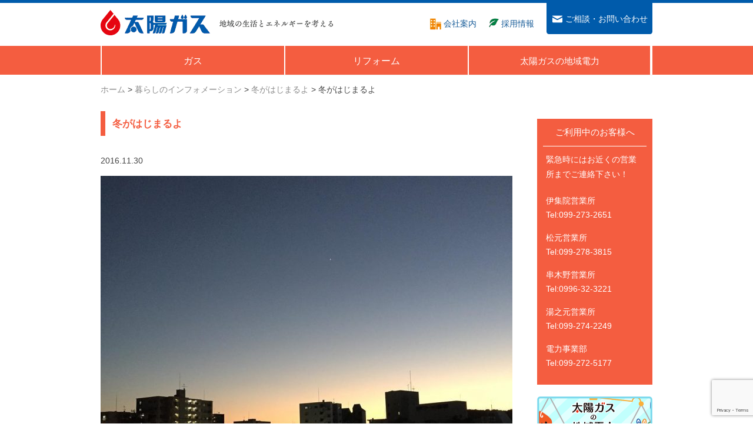

--- FILE ---
content_type: text/html; charset=UTF-8
request_url: https://taiyo-gas.or.jp/kurashi/fuyugahajimaruyo/attachment/14701114_1133225560118532_5201538938321240064_n/
body_size: 9266
content:
<!DOCTYPE html>
<html lang="ja" id="html">
<head>
<meta charset="UTF-8">
<meta http-equiv="X-UA-Compatible" content="IE=edge">
<meta name="viewport" content="target-densitydpi=device-dpi, width=device-width, initial-scale=1.0, user-scalable=yes">
<meta name="google-site-verification" content="vj24PrCOobLgc5EzowVAxy7gLme4rjwjhrtmfGW4bfY">
<link rel="shortcut icon" href="https://taiyo-gas.or.jp/cms/wp-content/themes/taiyo-gas_ver2/favicon.ico" type="image/x-icon">
<link rel="stylesheet" href="https://maxcdn.bootstrapcdn.com/font-awesome/4.5.0/css/font-awesome.min.css">
<!-- <link rel="stylesheet" href="https://taiyo-gas.or.jp/cms/wp-content/themes/taiyo-gas_ver2/css/style.css?ver=20250520"> -->
<script type="text/javascript" src="//webfonts.xserver.jp/js/xserver.js"></script>
<script src="//ajax.googleapis.com/ajax/libs/jquery/1.11.2/jquery.min.js"></script>
<script src="https://ajaxzip3.github.io/ajaxzip3.js" charset="UTF-8"></script>
<script>
window.jQuery || document.write('<script src="./js/jquery-1.11.2.min.js"><\/script>')
</script>
<script src='//taiyo-gas.or.jp/cms/wp-content/cache/wpfc-minified/6zrtrnfa/dmefp.js' type="text/javascript"></script>
<!-- <script src="https://taiyo-gas.or.jp/cms/wp-content/themes/taiyo-gas_ver2/js/jquery.easing.js"></script> -->
<!-- bxslider -->
<!-- <script src="https://taiyo-gas.or.jp/cms/wp-content/themes/taiyo-gas_ver2/js/jquery.bxslider/jquery.bxslider.min.js"></script> -->
<!-- <link rel="stylesheet" href="https://taiyo-gas.or.jp/cms/wp-content/themes/taiyo-gas_ver2/js/jquery.bxslider/jquery.bxslider.css"> -->
<link rel="stylesheet" type="text/css" href="//taiyo-gas.or.jp/cms/wp-content/cache/wpfc-minified/3lmpx63/dmefp.css" media="all"/>
<!--// bxslider -->
<!-- fixedHeaderScroll -->
<!-- <script src="https://taiyo-gas.or.jp/cms/wp-content/themes/taiyo-gas_ver2/js/jquery.fixedheaderscroll.js"></script> -->
<!--// fixedHeaderScroll -->
<!-- <script src="https://taiyo-gas.or.jp/cms/wp-content/themes/taiyo-gas_ver2/js/script.js"></script> -->
<!--[if lt IE 9]>
<script src="https://cdnjs.cloudflare.com/ajax/libs/html5shiv/3.7.3/html5shiv.min.js"></script>
<script src="https://cdnjs.cloudflare.com/ajax/libs/selectivizr/1.0.2/selectivizr-min.js"></script>
<![endif]-->
<meta name='robots' content='index, follow, max-image-preview:large, max-snippet:-1, max-video-preview:-1' />
<!-- This site is optimized with the Yoast SEO plugin v26.7 - https://yoast.com/wordpress/plugins/seo/ -->
<title>冬がはじまるよ - 太陽ガス株式会社　鹿児島のガスとでんきの総合企業</title>
<link rel="canonical" href="https://taiyo-gas.or.jp/kurashi/fuyugahajimaruyo/attachment/14701114_1133225560118532_5201538938321240064_n/" />
<meta property="og:locale" content="ja_JP" />
<meta property="og:type" content="article" />
<meta property="og:title" content="冬がはじまるよ - 太陽ガス株式会社　鹿児島のガスとでんきの総合企業" />
<meta property="og:url" content="https://taiyo-gas.or.jp/kurashi/fuyugahajimaruyo/attachment/14701114_1133225560118532_5201538938321240064_n/" />
<meta property="og:site_name" content="太陽ガス株式会社　鹿児島のガスとでんきの総合企業" />
<meta property="article:modified_time" content="2016-11-30T09:42:14+00:00" />
<meta property="og:image" content="https://taiyo-gas.or.jp/kurashi/fuyugahajimaruyo/attachment/14701114_1133225560118532_5201538938321240064_n" />
<meta property="og:image:width" content="1080" />
<meta property="og:image:height" content="1080" />
<meta property="og:image:type" content="image/jpeg" />
<meta name="twitter:card" content="summary_large_image" />
<script type="application/ld+json" class="yoast-schema-graph">{"@context":"https://schema.org","@graph":[{"@type":"WebPage","@id":"https://taiyo-gas.or.jp/kurashi/fuyugahajimaruyo/attachment/14701114_1133225560118532_5201538938321240064_n/","url":"https://taiyo-gas.or.jp/kurashi/fuyugahajimaruyo/attachment/14701114_1133225560118532_5201538938321240064_n/","name":"冬がはじまるよ - 太陽ガス株式会社　鹿児島のガスとでんきの総合企業","isPartOf":{"@id":"https://taiyo-gas.or.jp/#website"},"primaryImageOfPage":{"@id":"https://taiyo-gas.or.jp/kurashi/fuyugahajimaruyo/attachment/14701114_1133225560118532_5201538938321240064_n/#primaryimage"},"image":{"@id":"https://taiyo-gas.or.jp/kurashi/fuyugahajimaruyo/attachment/14701114_1133225560118532_5201538938321240064_n/#primaryimage"},"thumbnailUrl":"https://taiyo-gas.or.jp/cms/wp-content/uploads/2016/11/14701114_1133225560118532_5201538938321240064_n.jpg","datePublished":"2016-11-30T09:42:06+00:00","dateModified":"2016-11-30T09:42:14+00:00","breadcrumb":{"@id":"https://taiyo-gas.or.jp/kurashi/fuyugahajimaruyo/attachment/14701114_1133225560118532_5201538938321240064_n/#breadcrumb"},"inLanguage":"ja","potentialAction":[{"@type":"ReadAction","target":["https://taiyo-gas.or.jp/kurashi/fuyugahajimaruyo/attachment/14701114_1133225560118532_5201538938321240064_n/"]}]},{"@type":"ImageObject","inLanguage":"ja","@id":"https://taiyo-gas.or.jp/kurashi/fuyugahajimaruyo/attachment/14701114_1133225560118532_5201538938321240064_n/#primaryimage","url":"https://taiyo-gas.or.jp/cms/wp-content/uploads/2016/11/14701114_1133225560118532_5201538938321240064_n.jpg","contentUrl":"https://taiyo-gas.or.jp/cms/wp-content/uploads/2016/11/14701114_1133225560118532_5201538938321240064_n.jpg","width":1080,"height":1080},{"@type":"BreadcrumbList","@id":"https://taiyo-gas.or.jp/kurashi/fuyugahajimaruyo/attachment/14701114_1133225560118532_5201538938321240064_n/#breadcrumb","itemListElement":[{"@type":"ListItem","position":1,"name":"ホーム","item":"https://taiyo-gas.or.jp/"},{"@type":"ListItem","position":2,"name":"冬がはじまるよ","item":"https://taiyo-gas.or.jp/kurashi/fuyugahajimaruyo/"},{"@type":"ListItem","position":3,"name":"冬がはじまるよ"}]},{"@type":"WebSite","@id":"https://taiyo-gas.or.jp/#website","url":"https://taiyo-gas.or.jp/","name":"太陽ガス株式会社　鹿児島のガスとでんきの総合企業","description":"","publisher":{"@id":"https://taiyo-gas.or.jp/#organization"},"potentialAction":[{"@type":"SearchAction","target":{"@type":"EntryPoint","urlTemplate":"https://taiyo-gas.or.jp/?s={search_term_string}"},"query-input":{"@type":"PropertyValueSpecification","valueRequired":true,"valueName":"search_term_string"}}],"inLanguage":"ja"},{"@type":"Organization","@id":"https://taiyo-gas.or.jp/#organization","name":"太陽ガス株式会社","url":"https://taiyo-gas.or.jp/","logo":{"@type":"ImageObject","inLanguage":"ja","@id":"https://taiyo-gas.or.jp/#/schema/logo/image/","url":"https://taiyo-gas.or.jp/cms/wp-content/uploads/2015/12/tg-logo-1024px.png","contentUrl":"https://taiyo-gas.or.jp/cms/wp-content/uploads/2015/12/tg-logo-1024px.png","width":1024,"height":984,"caption":"太陽ガス株式会社"},"image":{"@id":"https://taiyo-gas.or.jp/#/schema/logo/image/"}}]}</script>
<!-- / Yoast SEO plugin. -->
<link rel="alternate" title="oEmbed (JSON)" type="application/json+oembed" href="https://taiyo-gas.or.jp/wp-json/oembed/1.0/embed?url=https%3A%2F%2Ftaiyo-gas.or.jp%2Fkurashi%2Ffuyugahajimaruyo%2Fattachment%2F14701114_1133225560118532_5201538938321240064_n%2F" />
<link rel="alternate" title="oEmbed (XML)" type="text/xml+oembed" href="https://taiyo-gas.or.jp/wp-json/oembed/1.0/embed?url=https%3A%2F%2Ftaiyo-gas.or.jp%2Fkurashi%2Ffuyugahajimaruyo%2Fattachment%2F14701114_1133225560118532_5201538938321240064_n%2F&#038;format=xml" />
<style id='wp-img-auto-sizes-contain-inline-css' type='text/css'>
img:is([sizes=auto i],[sizes^="auto," i]){contain-intrinsic-size:3000px 1500px}
/*# sourceURL=wp-img-auto-sizes-contain-inline-css */
</style>
<style id='wp-emoji-styles-inline-css' type='text/css'>
img.wp-smiley, img.emoji {
display: inline !important;
border: none !important;
box-shadow: none !important;
height: 1em !important;
width: 1em !important;
margin: 0 0.07em !important;
vertical-align: -0.1em !important;
background: none !important;
padding: 0 !important;
}
/*# sourceURL=wp-emoji-styles-inline-css */
</style>
<style id='wp-block-library-inline-css' type='text/css'>
:root{--wp-block-synced-color:#7a00df;--wp-block-synced-color--rgb:122,0,223;--wp-bound-block-color:var(--wp-block-synced-color);--wp-editor-canvas-background:#ddd;--wp-admin-theme-color:#007cba;--wp-admin-theme-color--rgb:0,124,186;--wp-admin-theme-color-darker-10:#006ba1;--wp-admin-theme-color-darker-10--rgb:0,107,160.5;--wp-admin-theme-color-darker-20:#005a87;--wp-admin-theme-color-darker-20--rgb:0,90,135;--wp-admin-border-width-focus:2px}@media (min-resolution:192dpi){:root{--wp-admin-border-width-focus:1.5px}}.wp-element-button{cursor:pointer}:root .has-very-light-gray-background-color{background-color:#eee}:root .has-very-dark-gray-background-color{background-color:#313131}:root .has-very-light-gray-color{color:#eee}:root .has-very-dark-gray-color{color:#313131}:root .has-vivid-green-cyan-to-vivid-cyan-blue-gradient-background{background:linear-gradient(135deg,#00d084,#0693e3)}:root .has-purple-crush-gradient-background{background:linear-gradient(135deg,#34e2e4,#4721fb 50%,#ab1dfe)}:root .has-hazy-dawn-gradient-background{background:linear-gradient(135deg,#faaca8,#dad0ec)}:root .has-subdued-olive-gradient-background{background:linear-gradient(135deg,#fafae1,#67a671)}:root .has-atomic-cream-gradient-background{background:linear-gradient(135deg,#fdd79a,#004a59)}:root .has-nightshade-gradient-background{background:linear-gradient(135deg,#330968,#31cdcf)}:root .has-midnight-gradient-background{background:linear-gradient(135deg,#020381,#2874fc)}:root{--wp--preset--font-size--normal:16px;--wp--preset--font-size--huge:42px}.has-regular-font-size{font-size:1em}.has-larger-font-size{font-size:2.625em}.has-normal-font-size{font-size:var(--wp--preset--font-size--normal)}.has-huge-font-size{font-size:var(--wp--preset--font-size--huge)}.has-text-align-center{text-align:center}.has-text-align-left{text-align:left}.has-text-align-right{text-align:right}.has-fit-text{white-space:nowrap!important}#end-resizable-editor-section{display:none}.aligncenter{clear:both}.items-justified-left{justify-content:flex-start}.items-justified-center{justify-content:center}.items-justified-right{justify-content:flex-end}.items-justified-space-between{justify-content:space-between}.screen-reader-text{border:0;clip-path:inset(50%);height:1px;margin:-1px;overflow:hidden;padding:0;position:absolute;width:1px;word-wrap:normal!important}.screen-reader-text:focus{background-color:#ddd;clip-path:none;color:#444;display:block;font-size:1em;height:auto;left:5px;line-height:normal;padding:15px 23px 14px;text-decoration:none;top:5px;width:auto;z-index:100000}html :where(.has-border-color){border-style:solid}html :where([style*=border-top-color]){border-top-style:solid}html :where([style*=border-right-color]){border-right-style:solid}html :where([style*=border-bottom-color]){border-bottom-style:solid}html :where([style*=border-left-color]){border-left-style:solid}html :where([style*=border-width]){border-style:solid}html :where([style*=border-top-width]){border-top-style:solid}html :where([style*=border-right-width]){border-right-style:solid}html :where([style*=border-bottom-width]){border-bottom-style:solid}html :where([style*=border-left-width]){border-left-style:solid}html :where(img[class*=wp-image-]){height:auto;max-width:100%}:where(figure){margin:0 0 1em}html :where(.is-position-sticky){--wp-admin--admin-bar--position-offset:var(--wp-admin--admin-bar--height,0px)}@media screen and (max-width:600px){html :where(.is-position-sticky){--wp-admin--admin-bar--position-offset:0px}}
/*wp_block_styles_on_demand_placeholder:696e06eecb3ee*/
/*# sourceURL=wp-block-library-inline-css */
</style>
<style id='classic-theme-styles-inline-css' type='text/css'>
/*! This file is auto-generated */
.wp-block-button__link{color:#fff;background-color:#32373c;border-radius:9999px;box-shadow:none;text-decoration:none;padding:calc(.667em + 2px) calc(1.333em + 2px);font-size:1.125em}.wp-block-file__button{background:#32373c;color:#fff;text-decoration:none}
/*# sourceURL=/wp-includes/css/classic-themes.min.css */
</style>
<!-- <link rel='stylesheet' id='contact-form-7-css' href='https://taiyo-gas.or.jp/cms/wp-content/plugins/contact-form-7/includes/css/styles.css?ver=6.1.4' type='text/css' media='all' /> -->
<!-- <link rel='stylesheet' id='cf7cf-style-css' href='https://taiyo-gas.or.jp/cms/wp-content/plugins/cf7-conditional-fields/style.css?ver=2.6.7' type='text/css' media='all' /> -->
<link rel="stylesheet" type="text/css" href="//taiyo-gas.or.jp/cms/wp-content/cache/wpfc-minified/diw8bh0/dmef0.css" media="all"/>
<script src='//taiyo-gas.or.jp/cms/wp-content/cache/wpfc-minified/1yry3zai/dmef0.js' type="text/javascript"></script>
<!-- <script type="text/javascript" src="https://taiyo-gas.or.jp/cms/wp-includes/js/jquery/jquery.min.js?ver=3.7.1" id="jquery-core-js"></script> -->
<!-- <script type="text/javascript" src="https://taiyo-gas.or.jp/cms/wp-includes/js/jquery/jquery-migrate.min.js?ver=3.4.1" id="jquery-migrate-js"></script> -->
<link rel="https://api.w.org/" href="https://taiyo-gas.or.jp/wp-json/" /><link rel="alternate" title="JSON" type="application/json" href="https://taiyo-gas.or.jp/wp-json/wp/v2/media/2246" /><link rel="EditURI" type="application/rsd+xml" title="RSD" href="https://taiyo-gas.or.jp/cms/xmlrpc.php?rsd" />
<meta name="generator" content="WordPress 6.9" />
<link rel='shortlink' href='https://taiyo-gas.or.jp/?p=2246' />
<meta name="robots" content="noindex,nofollow" /> <link rel="icon" href="https://taiyo-gas.or.jp/cms/wp-content/uploads/2015/12/cropped-tg-logo-1024px-222x148.png" sizes="32x32" />
<link rel="icon" href="https://taiyo-gas.or.jp/cms/wp-content/uploads/2015/12/cropped-tg-logo-1024px-222x148.png" sizes="192x192" />
<link rel="apple-touch-icon" href="https://taiyo-gas.or.jp/cms/wp-content/uploads/2015/12/cropped-tg-logo-1024px-222x148.png" />
<meta name="msapplication-TileImage" content="https://taiyo-gas.or.jp/cms/wp-content/uploads/2015/12/cropped-tg-logo-1024px.png" />
</head>
<body data-rsssl=1 class="underlayer single">
<script>
(function(i, s, o, g, r, a, m) {
i['GoogleAnalyticsObject'] = r;
i[r] = i[r] || function() {
(i[r].q = i[r].q || []).push(arguments)
}, i[r].l = 1 * new Date();
a = s.createElement(o),
m = s.getElementsByTagName(o)[0];
a.async = 1;
a.src = g;
m.parentNode.insertBefore(a, m)
})(window, document, 'script', '//www.google-analytics.com/analytics.js', 'ga');
ga('create', 'UA-71115302-1', 'auto');
ga('send', 'pageview');
</script>
<header id="pagetop">
<div class="wrapper">
<h1><a href="https://taiyo-gas.or.jp/">太陽ガス</a></h1>
<p class="subtitle">地域の生活とエネルギーを考える</p>
<nav id="main-nav">
<ul class="container">
<li>
<a class="gas_link" href="#"><span>ガス</span></a>
<ul class="header_sub">
<li><a href="/katei/">ご家庭向け</a></li>
<li><a href="/gyomu/">業務用</a></li>
</ul>
</li>
<li>
<a href="https://taiyo-gas.or.jp/reform/"><span>リフォーム</span></a>
</li>
<li class="header_nav_last">
<a href="https://taiyo-gas.or.jp/denryoku/"><span>太陽ガスの地域電力</span></a>
</li>
</ul>
<p class="nav-toggle desktop-none"><i class="fa fa-bars fa-2x"></i></p>
</nav>
<nav id="sub-nav">
<ul class="container">
<li><a href="https://taiyo-gas.or.jp/company/"><span class="header-company"></span><span>会社案内</span></a></li>
<li><a href="https://taiyo-gas.or.jp/company/recruit/"><span class="header-recruit"></span><span>採用情報</span></a></li>
<li class="header-contact"><a href="https://taiyo-gas.or.jp/contact/"><span></span><span>ご相談・お問い合わせ</span></a></li>
</ul>
</nav>
</div>
</header>
<section class="no-icatch">
<ol class="breadcrumb wrapper">
<li> <a title="太陽ガス株式会社　鹿児島のガスとでんきの総合企業" href="https://taiyo-gas.or.jp" itemprop="url"> <span itemprop="title">ホーム</span> </a></li> &gt; <li><a property="item" typeof="WebPage" title="Go to 暮らしのインフォメーション." href="https://taiyo-gas.or.jp/kurashi/" class="archive post-kurashi-archive"><span property="name">暮らしのインフォメーション</span></a><meta property="position" content="2"></li> &gt; <li><a property="item" typeof="WebPage" title="Go to 冬がはじまるよ." href="https://taiyo-gas.or.jp/kurashi/fuyugahajimaruyo/" class="post post-kurashi"><span property="name">冬がはじまるよ</span></a><meta property="position" content="3"></li> &gt; <li><span property="name">冬がはじまるよ</span><meta property="position" content="4"></li>																						</ol>
</section>
<section class="contents no-icatch-contents">
<div class="wrapper">
<article class="main">
<h2 class="leftborder">冬がはじまるよ</h2>
<p>2016.11.30</p>
<p class="attachment"><a href='https://taiyo-gas.or.jp/cms/wp-content/uploads/2016/11/14701114_1133225560118532_5201538938321240064_n.jpg'><img fetchpriority="high" decoding="async" width="700" height="700" src="https://taiyo-gas.or.jp/cms/wp-content/uploads/2016/11/14701114_1133225560118532_5201538938321240064_n-700x700.jpg" class="attachment-medium size-medium" alt="" srcset="https://taiyo-gas.or.jp/cms/wp-content/uploads/2016/11/14701114_1133225560118532_5201538938321240064_n-700x700.jpg 700w, https://taiyo-gas.or.jp/cms/wp-content/uploads/2016/11/14701114_1133225560118532_5201538938321240064_n-768x768.jpg 768w, https://taiyo-gas.or.jp/cms/wp-content/uploads/2016/11/14701114_1133225560118532_5201538938321240064_n-940x940.jpg 940w, https://taiyo-gas.or.jp/cms/wp-content/uploads/2016/11/14701114_1133225560118532_5201538938321240064_n.jpg 1080w" sizes="(max-width: 700px) 100vw, 700px" /></a></p>
<div class="nav-below" style="margin-top: 4rem; clear:both;">
<span class="nav-previous" style="float:left; width: 50%; display:block;"><a href="https://taiyo-gas.or.jp/kurashi/fuyugahajimaruyo/" rel="prev">&lt; 前の記事へ</a></span>
<span class="nav-next" style="text-align: right; float:right; width: 50%; display:block;"></span>
</div><!-- /.nav-below -->
</article>
<div class="side">
<div class="tellbox">
<h2>ご利用中のお客様へ</h2>
<p>緊急時にはお近くの営業所までご連絡下さい！</p>
<dl>
<dt>伊集院営業所</dt>
<dd>Tel:099-273-2651</dd>
</dl>
<dl>
<dt>松元営業所</dt>
<dd>Tel:099-278-3815</dd>
</dl>
<dl>
<dt>串木野営業所</dt>
<dd>Tel:0996-32-3221</dd>
</dl>
<dl>
<dt>湯之元営業所</dt>
<dd>Tel:099-274-2249</dd>
</dl>
<dl>
<dt>電力事業部</dt>
<dd>Tel:099-272-5177</dd>
</dl>
</div>
<ul class="side-banner">
<li><a href="https://taiyo-gas.or.jp/denryoku/simulator/"><img
src="https://taiyo-gas.or.jp/cms/wp-content/uploads/2016/04/denryoku_banner02-2x.png"
alt="太陽ガスの地域電力 電力シミュレーター"></a></li>
<!--<li><a href="https://taiyo-gas.or.jp/denryoku">太陽ガスの地域電力</a></li>-->
<li><a href="https://cenepon.taiyo-gas.or.jp/users/login" target="_blank"><img
src="https://taiyo-gas.or.jp/cms/wp-content/uploads/2021/06/cenepon_bannar.png"
alt="cenepon"></a></li>
<li><a href="http://happy-energy.jp/" target="_blank">Happy Energy</a></li>
</ul>
<ul class="side-social">
<li>
<h3><i class="fa fa-twitter" aria-hidden="true" style="color:#55ACEE"></i> Twitter</h3>
<a class="twitter-timeline" href="https://twitter.com/taiyo_gas" data-widget-id="720862796569686016"
data-height="350" data-chrome="noheader nofooter noscrollbar">@taiyo_gasさんのツイート</a>
<script>
! function (d, s, id) {
var js, fjs = d.getElementsByTagName(s)[0],
p = /^http:/.test(d.location) ? 'http' : 'https';
if (!d.getElementById(id)) {
js = d.createElement(s);
js.id = id;
js.src = p + "://platform.twitter.com/widgets.js";
fjs.parentNode.insertBefore(js, fjs);
}
}(document, "script", "twitter-wjs");
</script>
</li>
<li>
[instagram-feed feed=1]			
</li>
<li>
[custom-facebook-feed feed=1]		</li>
</ul>
</div>			</div><!-- end of .wrapper -->
<div class="backtotop">
<div class="wrapper"><a href="#html"><img src="https://taiyo-gas.or.jp/cms/wp-content/themes/taiyo-gas_ver2/images/backtotop.png" alt="戻る"><span>ページの先頭へ戻る</span></a></div>
</div>
<footer class="main-footer">
<div class="wrapper">
<div class="footer-link">
<ul>
<li><a href="https://taiyo-gas.or.jp/katei/">ご家庭のお客さま</a></li>
<li><a href="https://taiyo-gas.or.jp/katei/ryoukin/">ガス料金のご案内</a></li>
<li><a href="https://taiyo-gas.or.jp/katei/scenes/">シーンから探す</a></li>
<li><a href="https://taiyo-gas.or.jp/katei/gaskiki/">機器・サービスから探す</a></li>
<li><a href="https://taiyo-gas.or.jp/katei/pointclub/">ポイントクラブのご案内</a></li>
</ul>
</div>
<div class="footer-link">
<ul>
<li><a href="https://taiyo-gas.or.jp/gyomu/">業務用のお客さま</a></li>
<li><a href="https://taiyo-gas.or.jp/gyomu/ryoukin/cp_price">ガス料金について</a></li>
<li><a href="https://taiyo-gas.or.jp/gyomu/gyoshu/">業種から探す</a></li>
<li><a href="https://taiyo-gas.or.jp/gyomu/kiki/">機器・サービスから探す</a></li>
</ul>
</div>
<div class="footer-link">
<ul>
<li><a href="https://taiyo-gas.or.jp/news/">ニュース＆イベント</a></li>
<li><a href="https://taiyo-gas.or.jp/kurashi/">暮らしのインフォメーション</a></li>
<li><a href="https://taiyo-gas.or.jp/company/">会社案内</a></li>
<li><a href="https://taiyo-gas.or.jp/company/eigyosho/">営業所のご案内</a></li>
<li><a href="https://taiyo-gas.or.jp/contact/">ご相談・お問い合わせ</a></li>
<li><a href="https://taiyo-gas.or.jp/privacy/">個人情報の取扱いについて</a></li>
</ul>
</div>
<div class="footer-link">
<ul>
<li><a href="https://taiyo-gas.or.jp/reform/">太陽ガスのリフォーム</a></li>
<li><a href="https://taiyo-gas.or.jp/denryoku/">太陽ガスの地域電力</a></li>
<li><a href="https://taiyo-gas.or.jp/company/recruit/">採用情報</a></li>
<li><a href="https://happy-energy.jp/" target="_blank">Happy Energy</a></li>
<li><a href="https://www.facebook.com/taiyogas/" target="_blank">太陽ガスFacebook</a></li>
<li><a href="https://twitter.com/taiyo_gas" target="_blank">太陽ガスTwitter</a></li>
</ul>
</div>
</div>
<p class="copyright">Copyright TAIYO-GAS co.ltd, all rights reserved.</p>
</footer>
</section>
<script type="speculationrules">
{"prefetch":[{"source":"document","where":{"and":[{"href_matches":"/*"},{"not":{"href_matches":["/cms/wp-*.php","/cms/wp-admin/*","/cms/wp-content/uploads/*","/cms/wp-content/*","/cms/wp-content/plugins/*","/cms/wp-content/themes/taiyo-gas_ver2/*","/*\\?(.+)"]}},{"not":{"selector_matches":"a[rel~=\"nofollow\"]"}},{"not":{"selector_matches":".no-prefetch, .no-prefetch a"}}]},"eagerness":"conservative"}]}
</script>
<script type="text/javascript">
document.addEventListener('DOMContentLoaded', function () {
document.querySelectorAll('.wpcf7-form-control.half-digit').forEach(function (input) {
input.addEventListener('input', function () {
this.value = this.value.replace(/[^0-9]/g, '');
});
});
});
</script>
<script type="text/javascript" src="https://taiyo-gas.or.jp/cms/wp-includes/js/dist/hooks.min.js?ver=dd5603f07f9220ed27f1" id="wp-hooks-js"></script>
<script type="text/javascript" src="https://taiyo-gas.or.jp/cms/wp-includes/js/dist/i18n.min.js?ver=c26c3dc7bed366793375" id="wp-i18n-js"></script>
<script type="text/javascript" id="wp-i18n-js-after">
/* <![CDATA[ */
wp.i18n.setLocaleData( { 'text direction\u0004ltr': [ 'ltr' ] } );
//# sourceURL=wp-i18n-js-after
/* ]]> */
</script>
<script type="text/javascript" src="https://taiyo-gas.or.jp/cms/wp-content/plugins/contact-form-7/includes/swv/js/index.js?ver=6.1.4" id="swv-js"></script>
<script type="text/javascript" id="contact-form-7-js-translations">
/* <![CDATA[ */
( function( domain, translations ) {
var localeData = translations.locale_data[ domain ] || translations.locale_data.messages;
localeData[""].domain = domain;
wp.i18n.setLocaleData( localeData, domain );
} )( "contact-form-7", {"translation-revision-date":"2025-11-30 08:12:23+0000","generator":"GlotPress\/4.0.3","domain":"messages","locale_data":{"messages":{"":{"domain":"messages","plural-forms":"nplurals=1; plural=0;","lang":"ja_JP"},"This contact form is placed in the wrong place.":["\u3053\u306e\u30b3\u30f3\u30bf\u30af\u30c8\u30d5\u30a9\u30fc\u30e0\u306f\u9593\u9055\u3063\u305f\u4f4d\u7f6e\u306b\u7f6e\u304b\u308c\u3066\u3044\u307e\u3059\u3002"],"Error:":["\u30a8\u30e9\u30fc:"]}},"comment":{"reference":"includes\/js\/index.js"}} );
//# sourceURL=contact-form-7-js-translations
/* ]]> */
</script>
<script type="text/javascript" id="contact-form-7-js-before">
/* <![CDATA[ */
var wpcf7 = {
"api": {
"root": "https:\/\/taiyo-gas.or.jp\/wp-json\/",
"namespace": "contact-form-7\/v1"
}
};
//# sourceURL=contact-form-7-js-before
/* ]]> */
</script>
<script type="text/javascript" src="https://taiyo-gas.or.jp/cms/wp-content/plugins/contact-form-7/includes/js/index.js?ver=6.1.4" id="contact-form-7-js"></script>
<script type="text/javascript" id="wpcf7cf-scripts-js-extra">
/* <![CDATA[ */
var wpcf7cf_global_settings = {"ajaxurl":"https://taiyo-gas.or.jp/cms/wp-admin/admin-ajax.php"};
//# sourceURL=wpcf7cf-scripts-js-extra
/* ]]> */
</script>
<script type="text/javascript" src="https://taiyo-gas.or.jp/cms/wp-content/plugins/cf7-conditional-fields/js/scripts.js?ver=2.6.7" id="wpcf7cf-scripts-js"></script>
<script type="text/javascript" src="https://www.google.com/recaptcha/api.js?render=6LdtGeYrAAAAAEZLqQiFS4JmpSWr-fbd9Evx_N9g&amp;ver=3.0" id="google-recaptcha-js"></script>
<script type="text/javascript" src="https://taiyo-gas.or.jp/cms/wp-includes/js/dist/vendor/wp-polyfill.min.js?ver=3.15.0" id="wp-polyfill-js"></script>
<script type="text/javascript" id="wpcf7-recaptcha-js-before">
/* <![CDATA[ */
var wpcf7_recaptcha = {
"sitekey": "6LdtGeYrAAAAAEZLqQiFS4JmpSWr-fbd9Evx_N9g",
"actions": {
"homepage": "homepage",
"contactform": "contactform"
}
};
//# sourceURL=wpcf7-recaptcha-js-before
/* ]]> */
</script>
<script type="text/javascript" src="https://taiyo-gas.or.jp/cms/wp-content/plugins/contact-form-7/modules/recaptcha/index.js?ver=6.1.4" id="wpcf7-recaptcha-js"></script>
<script id="wp-emoji-settings" type="application/json">
{"baseUrl":"https://s.w.org/images/core/emoji/17.0.2/72x72/","ext":".png","svgUrl":"https://s.w.org/images/core/emoji/17.0.2/svg/","svgExt":".svg","source":{"concatemoji":"https://taiyo-gas.or.jp/cms/wp-includes/js/wp-emoji-release.min.js?ver=6.9"}}
</script>
<script type="module">
/* <![CDATA[ */
/*! This file is auto-generated */
const a=JSON.parse(document.getElementById("wp-emoji-settings").textContent),o=(window._wpemojiSettings=a,"wpEmojiSettingsSupports"),s=["flag","emoji"];function i(e){try{var t={supportTests:e,timestamp:(new Date).valueOf()};sessionStorage.setItem(o,JSON.stringify(t))}catch(e){}}function c(e,t,n){e.clearRect(0,0,e.canvas.width,e.canvas.height),e.fillText(t,0,0);t=new Uint32Array(e.getImageData(0,0,e.canvas.width,e.canvas.height).data);e.clearRect(0,0,e.canvas.width,e.canvas.height),e.fillText(n,0,0);const a=new Uint32Array(e.getImageData(0,0,e.canvas.width,e.canvas.height).data);return t.every((e,t)=>e===a[t])}function p(e,t){e.clearRect(0,0,e.canvas.width,e.canvas.height),e.fillText(t,0,0);var n=e.getImageData(16,16,1,1);for(let e=0;e<n.data.length;e++)if(0!==n.data[e])return!1;return!0}function u(e,t,n,a){switch(t){case"flag":return n(e,"\ud83c\udff3\ufe0f\u200d\u26a7\ufe0f","\ud83c\udff3\ufe0f\u200b\u26a7\ufe0f")?!1:!n(e,"\ud83c\udde8\ud83c\uddf6","\ud83c\udde8\u200b\ud83c\uddf6")&&!n(e,"\ud83c\udff4\udb40\udc67\udb40\udc62\udb40\udc65\udb40\udc6e\udb40\udc67\udb40\udc7f","\ud83c\udff4\u200b\udb40\udc67\u200b\udb40\udc62\u200b\udb40\udc65\u200b\udb40\udc6e\u200b\udb40\udc67\u200b\udb40\udc7f");case"emoji":return!a(e,"\ud83e\u1fac8")}return!1}function f(e,t,n,a){let r;const o=(r="undefined"!=typeof WorkerGlobalScope&&self instanceof WorkerGlobalScope?new OffscreenCanvas(300,150):document.createElement("canvas")).getContext("2d",{willReadFrequently:!0}),s=(o.textBaseline="top",o.font="600 32px Arial",{});return e.forEach(e=>{s[e]=t(o,e,n,a)}),s}function r(e){var t=document.createElement("script");t.src=e,t.defer=!0,document.head.appendChild(t)}a.supports={everything:!0,everythingExceptFlag:!0},new Promise(t=>{let n=function(){try{var e=JSON.parse(sessionStorage.getItem(o));if("object"==typeof e&&"number"==typeof e.timestamp&&(new Date).valueOf()<e.timestamp+604800&&"object"==typeof e.supportTests)return e.supportTests}catch(e){}return null}();if(!n){if("undefined"!=typeof Worker&&"undefined"!=typeof OffscreenCanvas&&"undefined"!=typeof URL&&URL.createObjectURL&&"undefined"!=typeof Blob)try{var e="postMessage("+f.toString()+"("+[JSON.stringify(s),u.toString(),c.toString(),p.toString()].join(",")+"));",a=new Blob([e],{type:"text/javascript"});const r=new Worker(URL.createObjectURL(a),{name:"wpTestEmojiSupports"});return void(r.onmessage=e=>{i(n=e.data),r.terminate(),t(n)})}catch(e){}i(n=f(s,u,c,p))}t(n)}).then(e=>{for(const n in e)a.supports[n]=e[n],a.supports.everything=a.supports.everything&&a.supports[n],"flag"!==n&&(a.supports.everythingExceptFlag=a.supports.everythingExceptFlag&&a.supports[n]);var t;a.supports.everythingExceptFlag=a.supports.everythingExceptFlag&&!a.supports.flag,a.supports.everything||((t=a.source||{}).concatemoji?r(t.concatemoji):t.wpemoji&&t.twemoji&&(r(t.twemoji),r(t.wpemoji)))});
//# sourceURL=https://taiyo-gas.or.jp/cms/wp-includes/js/wp-emoji-loader.min.js
/* ]]> */
</script>
</body>
</html><!-- WP Fastest Cache file was created in 0.134 seconds, on 2026年1月19日 @ 7:26 PM --><!-- need to refresh to see cached version -->

--- FILE ---
content_type: text/html; charset=utf-8
request_url: https://www.google.com/recaptcha/api2/anchor?ar=1&k=6LdtGeYrAAAAAEZLqQiFS4JmpSWr-fbd9Evx_N9g&co=aHR0cHM6Ly90YWl5by1nYXMub3IuanA6NDQz&hl=en&v=PoyoqOPhxBO7pBk68S4YbpHZ&size=invisible&anchor-ms=20000&execute-ms=30000&cb=nnl4ev7w0viy
body_size: 48649
content:
<!DOCTYPE HTML><html dir="ltr" lang="en"><head><meta http-equiv="Content-Type" content="text/html; charset=UTF-8">
<meta http-equiv="X-UA-Compatible" content="IE=edge">
<title>reCAPTCHA</title>
<style type="text/css">
/* cyrillic-ext */
@font-face {
  font-family: 'Roboto';
  font-style: normal;
  font-weight: 400;
  font-stretch: 100%;
  src: url(//fonts.gstatic.com/s/roboto/v48/KFO7CnqEu92Fr1ME7kSn66aGLdTylUAMa3GUBHMdazTgWw.woff2) format('woff2');
  unicode-range: U+0460-052F, U+1C80-1C8A, U+20B4, U+2DE0-2DFF, U+A640-A69F, U+FE2E-FE2F;
}
/* cyrillic */
@font-face {
  font-family: 'Roboto';
  font-style: normal;
  font-weight: 400;
  font-stretch: 100%;
  src: url(//fonts.gstatic.com/s/roboto/v48/KFO7CnqEu92Fr1ME7kSn66aGLdTylUAMa3iUBHMdazTgWw.woff2) format('woff2');
  unicode-range: U+0301, U+0400-045F, U+0490-0491, U+04B0-04B1, U+2116;
}
/* greek-ext */
@font-face {
  font-family: 'Roboto';
  font-style: normal;
  font-weight: 400;
  font-stretch: 100%;
  src: url(//fonts.gstatic.com/s/roboto/v48/KFO7CnqEu92Fr1ME7kSn66aGLdTylUAMa3CUBHMdazTgWw.woff2) format('woff2');
  unicode-range: U+1F00-1FFF;
}
/* greek */
@font-face {
  font-family: 'Roboto';
  font-style: normal;
  font-weight: 400;
  font-stretch: 100%;
  src: url(//fonts.gstatic.com/s/roboto/v48/KFO7CnqEu92Fr1ME7kSn66aGLdTylUAMa3-UBHMdazTgWw.woff2) format('woff2');
  unicode-range: U+0370-0377, U+037A-037F, U+0384-038A, U+038C, U+038E-03A1, U+03A3-03FF;
}
/* math */
@font-face {
  font-family: 'Roboto';
  font-style: normal;
  font-weight: 400;
  font-stretch: 100%;
  src: url(//fonts.gstatic.com/s/roboto/v48/KFO7CnqEu92Fr1ME7kSn66aGLdTylUAMawCUBHMdazTgWw.woff2) format('woff2');
  unicode-range: U+0302-0303, U+0305, U+0307-0308, U+0310, U+0312, U+0315, U+031A, U+0326-0327, U+032C, U+032F-0330, U+0332-0333, U+0338, U+033A, U+0346, U+034D, U+0391-03A1, U+03A3-03A9, U+03B1-03C9, U+03D1, U+03D5-03D6, U+03F0-03F1, U+03F4-03F5, U+2016-2017, U+2034-2038, U+203C, U+2040, U+2043, U+2047, U+2050, U+2057, U+205F, U+2070-2071, U+2074-208E, U+2090-209C, U+20D0-20DC, U+20E1, U+20E5-20EF, U+2100-2112, U+2114-2115, U+2117-2121, U+2123-214F, U+2190, U+2192, U+2194-21AE, U+21B0-21E5, U+21F1-21F2, U+21F4-2211, U+2213-2214, U+2216-22FF, U+2308-230B, U+2310, U+2319, U+231C-2321, U+2336-237A, U+237C, U+2395, U+239B-23B7, U+23D0, U+23DC-23E1, U+2474-2475, U+25AF, U+25B3, U+25B7, U+25BD, U+25C1, U+25CA, U+25CC, U+25FB, U+266D-266F, U+27C0-27FF, U+2900-2AFF, U+2B0E-2B11, U+2B30-2B4C, U+2BFE, U+3030, U+FF5B, U+FF5D, U+1D400-1D7FF, U+1EE00-1EEFF;
}
/* symbols */
@font-face {
  font-family: 'Roboto';
  font-style: normal;
  font-weight: 400;
  font-stretch: 100%;
  src: url(//fonts.gstatic.com/s/roboto/v48/KFO7CnqEu92Fr1ME7kSn66aGLdTylUAMaxKUBHMdazTgWw.woff2) format('woff2');
  unicode-range: U+0001-000C, U+000E-001F, U+007F-009F, U+20DD-20E0, U+20E2-20E4, U+2150-218F, U+2190, U+2192, U+2194-2199, U+21AF, U+21E6-21F0, U+21F3, U+2218-2219, U+2299, U+22C4-22C6, U+2300-243F, U+2440-244A, U+2460-24FF, U+25A0-27BF, U+2800-28FF, U+2921-2922, U+2981, U+29BF, U+29EB, U+2B00-2BFF, U+4DC0-4DFF, U+FFF9-FFFB, U+10140-1018E, U+10190-1019C, U+101A0, U+101D0-101FD, U+102E0-102FB, U+10E60-10E7E, U+1D2C0-1D2D3, U+1D2E0-1D37F, U+1F000-1F0FF, U+1F100-1F1AD, U+1F1E6-1F1FF, U+1F30D-1F30F, U+1F315, U+1F31C, U+1F31E, U+1F320-1F32C, U+1F336, U+1F378, U+1F37D, U+1F382, U+1F393-1F39F, U+1F3A7-1F3A8, U+1F3AC-1F3AF, U+1F3C2, U+1F3C4-1F3C6, U+1F3CA-1F3CE, U+1F3D4-1F3E0, U+1F3ED, U+1F3F1-1F3F3, U+1F3F5-1F3F7, U+1F408, U+1F415, U+1F41F, U+1F426, U+1F43F, U+1F441-1F442, U+1F444, U+1F446-1F449, U+1F44C-1F44E, U+1F453, U+1F46A, U+1F47D, U+1F4A3, U+1F4B0, U+1F4B3, U+1F4B9, U+1F4BB, U+1F4BF, U+1F4C8-1F4CB, U+1F4D6, U+1F4DA, U+1F4DF, U+1F4E3-1F4E6, U+1F4EA-1F4ED, U+1F4F7, U+1F4F9-1F4FB, U+1F4FD-1F4FE, U+1F503, U+1F507-1F50B, U+1F50D, U+1F512-1F513, U+1F53E-1F54A, U+1F54F-1F5FA, U+1F610, U+1F650-1F67F, U+1F687, U+1F68D, U+1F691, U+1F694, U+1F698, U+1F6AD, U+1F6B2, U+1F6B9-1F6BA, U+1F6BC, U+1F6C6-1F6CF, U+1F6D3-1F6D7, U+1F6E0-1F6EA, U+1F6F0-1F6F3, U+1F6F7-1F6FC, U+1F700-1F7FF, U+1F800-1F80B, U+1F810-1F847, U+1F850-1F859, U+1F860-1F887, U+1F890-1F8AD, U+1F8B0-1F8BB, U+1F8C0-1F8C1, U+1F900-1F90B, U+1F93B, U+1F946, U+1F984, U+1F996, U+1F9E9, U+1FA00-1FA6F, U+1FA70-1FA7C, U+1FA80-1FA89, U+1FA8F-1FAC6, U+1FACE-1FADC, U+1FADF-1FAE9, U+1FAF0-1FAF8, U+1FB00-1FBFF;
}
/* vietnamese */
@font-face {
  font-family: 'Roboto';
  font-style: normal;
  font-weight: 400;
  font-stretch: 100%;
  src: url(//fonts.gstatic.com/s/roboto/v48/KFO7CnqEu92Fr1ME7kSn66aGLdTylUAMa3OUBHMdazTgWw.woff2) format('woff2');
  unicode-range: U+0102-0103, U+0110-0111, U+0128-0129, U+0168-0169, U+01A0-01A1, U+01AF-01B0, U+0300-0301, U+0303-0304, U+0308-0309, U+0323, U+0329, U+1EA0-1EF9, U+20AB;
}
/* latin-ext */
@font-face {
  font-family: 'Roboto';
  font-style: normal;
  font-weight: 400;
  font-stretch: 100%;
  src: url(//fonts.gstatic.com/s/roboto/v48/KFO7CnqEu92Fr1ME7kSn66aGLdTylUAMa3KUBHMdazTgWw.woff2) format('woff2');
  unicode-range: U+0100-02BA, U+02BD-02C5, U+02C7-02CC, U+02CE-02D7, U+02DD-02FF, U+0304, U+0308, U+0329, U+1D00-1DBF, U+1E00-1E9F, U+1EF2-1EFF, U+2020, U+20A0-20AB, U+20AD-20C0, U+2113, U+2C60-2C7F, U+A720-A7FF;
}
/* latin */
@font-face {
  font-family: 'Roboto';
  font-style: normal;
  font-weight: 400;
  font-stretch: 100%;
  src: url(//fonts.gstatic.com/s/roboto/v48/KFO7CnqEu92Fr1ME7kSn66aGLdTylUAMa3yUBHMdazQ.woff2) format('woff2');
  unicode-range: U+0000-00FF, U+0131, U+0152-0153, U+02BB-02BC, U+02C6, U+02DA, U+02DC, U+0304, U+0308, U+0329, U+2000-206F, U+20AC, U+2122, U+2191, U+2193, U+2212, U+2215, U+FEFF, U+FFFD;
}
/* cyrillic-ext */
@font-face {
  font-family: 'Roboto';
  font-style: normal;
  font-weight: 500;
  font-stretch: 100%;
  src: url(//fonts.gstatic.com/s/roboto/v48/KFO7CnqEu92Fr1ME7kSn66aGLdTylUAMa3GUBHMdazTgWw.woff2) format('woff2');
  unicode-range: U+0460-052F, U+1C80-1C8A, U+20B4, U+2DE0-2DFF, U+A640-A69F, U+FE2E-FE2F;
}
/* cyrillic */
@font-face {
  font-family: 'Roboto';
  font-style: normal;
  font-weight: 500;
  font-stretch: 100%;
  src: url(//fonts.gstatic.com/s/roboto/v48/KFO7CnqEu92Fr1ME7kSn66aGLdTylUAMa3iUBHMdazTgWw.woff2) format('woff2');
  unicode-range: U+0301, U+0400-045F, U+0490-0491, U+04B0-04B1, U+2116;
}
/* greek-ext */
@font-face {
  font-family: 'Roboto';
  font-style: normal;
  font-weight: 500;
  font-stretch: 100%;
  src: url(//fonts.gstatic.com/s/roboto/v48/KFO7CnqEu92Fr1ME7kSn66aGLdTylUAMa3CUBHMdazTgWw.woff2) format('woff2');
  unicode-range: U+1F00-1FFF;
}
/* greek */
@font-face {
  font-family: 'Roboto';
  font-style: normal;
  font-weight: 500;
  font-stretch: 100%;
  src: url(//fonts.gstatic.com/s/roboto/v48/KFO7CnqEu92Fr1ME7kSn66aGLdTylUAMa3-UBHMdazTgWw.woff2) format('woff2');
  unicode-range: U+0370-0377, U+037A-037F, U+0384-038A, U+038C, U+038E-03A1, U+03A3-03FF;
}
/* math */
@font-face {
  font-family: 'Roboto';
  font-style: normal;
  font-weight: 500;
  font-stretch: 100%;
  src: url(//fonts.gstatic.com/s/roboto/v48/KFO7CnqEu92Fr1ME7kSn66aGLdTylUAMawCUBHMdazTgWw.woff2) format('woff2');
  unicode-range: U+0302-0303, U+0305, U+0307-0308, U+0310, U+0312, U+0315, U+031A, U+0326-0327, U+032C, U+032F-0330, U+0332-0333, U+0338, U+033A, U+0346, U+034D, U+0391-03A1, U+03A3-03A9, U+03B1-03C9, U+03D1, U+03D5-03D6, U+03F0-03F1, U+03F4-03F5, U+2016-2017, U+2034-2038, U+203C, U+2040, U+2043, U+2047, U+2050, U+2057, U+205F, U+2070-2071, U+2074-208E, U+2090-209C, U+20D0-20DC, U+20E1, U+20E5-20EF, U+2100-2112, U+2114-2115, U+2117-2121, U+2123-214F, U+2190, U+2192, U+2194-21AE, U+21B0-21E5, U+21F1-21F2, U+21F4-2211, U+2213-2214, U+2216-22FF, U+2308-230B, U+2310, U+2319, U+231C-2321, U+2336-237A, U+237C, U+2395, U+239B-23B7, U+23D0, U+23DC-23E1, U+2474-2475, U+25AF, U+25B3, U+25B7, U+25BD, U+25C1, U+25CA, U+25CC, U+25FB, U+266D-266F, U+27C0-27FF, U+2900-2AFF, U+2B0E-2B11, U+2B30-2B4C, U+2BFE, U+3030, U+FF5B, U+FF5D, U+1D400-1D7FF, U+1EE00-1EEFF;
}
/* symbols */
@font-face {
  font-family: 'Roboto';
  font-style: normal;
  font-weight: 500;
  font-stretch: 100%;
  src: url(//fonts.gstatic.com/s/roboto/v48/KFO7CnqEu92Fr1ME7kSn66aGLdTylUAMaxKUBHMdazTgWw.woff2) format('woff2');
  unicode-range: U+0001-000C, U+000E-001F, U+007F-009F, U+20DD-20E0, U+20E2-20E4, U+2150-218F, U+2190, U+2192, U+2194-2199, U+21AF, U+21E6-21F0, U+21F3, U+2218-2219, U+2299, U+22C4-22C6, U+2300-243F, U+2440-244A, U+2460-24FF, U+25A0-27BF, U+2800-28FF, U+2921-2922, U+2981, U+29BF, U+29EB, U+2B00-2BFF, U+4DC0-4DFF, U+FFF9-FFFB, U+10140-1018E, U+10190-1019C, U+101A0, U+101D0-101FD, U+102E0-102FB, U+10E60-10E7E, U+1D2C0-1D2D3, U+1D2E0-1D37F, U+1F000-1F0FF, U+1F100-1F1AD, U+1F1E6-1F1FF, U+1F30D-1F30F, U+1F315, U+1F31C, U+1F31E, U+1F320-1F32C, U+1F336, U+1F378, U+1F37D, U+1F382, U+1F393-1F39F, U+1F3A7-1F3A8, U+1F3AC-1F3AF, U+1F3C2, U+1F3C4-1F3C6, U+1F3CA-1F3CE, U+1F3D4-1F3E0, U+1F3ED, U+1F3F1-1F3F3, U+1F3F5-1F3F7, U+1F408, U+1F415, U+1F41F, U+1F426, U+1F43F, U+1F441-1F442, U+1F444, U+1F446-1F449, U+1F44C-1F44E, U+1F453, U+1F46A, U+1F47D, U+1F4A3, U+1F4B0, U+1F4B3, U+1F4B9, U+1F4BB, U+1F4BF, U+1F4C8-1F4CB, U+1F4D6, U+1F4DA, U+1F4DF, U+1F4E3-1F4E6, U+1F4EA-1F4ED, U+1F4F7, U+1F4F9-1F4FB, U+1F4FD-1F4FE, U+1F503, U+1F507-1F50B, U+1F50D, U+1F512-1F513, U+1F53E-1F54A, U+1F54F-1F5FA, U+1F610, U+1F650-1F67F, U+1F687, U+1F68D, U+1F691, U+1F694, U+1F698, U+1F6AD, U+1F6B2, U+1F6B9-1F6BA, U+1F6BC, U+1F6C6-1F6CF, U+1F6D3-1F6D7, U+1F6E0-1F6EA, U+1F6F0-1F6F3, U+1F6F7-1F6FC, U+1F700-1F7FF, U+1F800-1F80B, U+1F810-1F847, U+1F850-1F859, U+1F860-1F887, U+1F890-1F8AD, U+1F8B0-1F8BB, U+1F8C0-1F8C1, U+1F900-1F90B, U+1F93B, U+1F946, U+1F984, U+1F996, U+1F9E9, U+1FA00-1FA6F, U+1FA70-1FA7C, U+1FA80-1FA89, U+1FA8F-1FAC6, U+1FACE-1FADC, U+1FADF-1FAE9, U+1FAF0-1FAF8, U+1FB00-1FBFF;
}
/* vietnamese */
@font-face {
  font-family: 'Roboto';
  font-style: normal;
  font-weight: 500;
  font-stretch: 100%;
  src: url(//fonts.gstatic.com/s/roboto/v48/KFO7CnqEu92Fr1ME7kSn66aGLdTylUAMa3OUBHMdazTgWw.woff2) format('woff2');
  unicode-range: U+0102-0103, U+0110-0111, U+0128-0129, U+0168-0169, U+01A0-01A1, U+01AF-01B0, U+0300-0301, U+0303-0304, U+0308-0309, U+0323, U+0329, U+1EA0-1EF9, U+20AB;
}
/* latin-ext */
@font-face {
  font-family: 'Roboto';
  font-style: normal;
  font-weight: 500;
  font-stretch: 100%;
  src: url(//fonts.gstatic.com/s/roboto/v48/KFO7CnqEu92Fr1ME7kSn66aGLdTylUAMa3KUBHMdazTgWw.woff2) format('woff2');
  unicode-range: U+0100-02BA, U+02BD-02C5, U+02C7-02CC, U+02CE-02D7, U+02DD-02FF, U+0304, U+0308, U+0329, U+1D00-1DBF, U+1E00-1E9F, U+1EF2-1EFF, U+2020, U+20A0-20AB, U+20AD-20C0, U+2113, U+2C60-2C7F, U+A720-A7FF;
}
/* latin */
@font-face {
  font-family: 'Roboto';
  font-style: normal;
  font-weight: 500;
  font-stretch: 100%;
  src: url(//fonts.gstatic.com/s/roboto/v48/KFO7CnqEu92Fr1ME7kSn66aGLdTylUAMa3yUBHMdazQ.woff2) format('woff2');
  unicode-range: U+0000-00FF, U+0131, U+0152-0153, U+02BB-02BC, U+02C6, U+02DA, U+02DC, U+0304, U+0308, U+0329, U+2000-206F, U+20AC, U+2122, U+2191, U+2193, U+2212, U+2215, U+FEFF, U+FFFD;
}
/* cyrillic-ext */
@font-face {
  font-family: 'Roboto';
  font-style: normal;
  font-weight: 900;
  font-stretch: 100%;
  src: url(//fonts.gstatic.com/s/roboto/v48/KFO7CnqEu92Fr1ME7kSn66aGLdTylUAMa3GUBHMdazTgWw.woff2) format('woff2');
  unicode-range: U+0460-052F, U+1C80-1C8A, U+20B4, U+2DE0-2DFF, U+A640-A69F, U+FE2E-FE2F;
}
/* cyrillic */
@font-face {
  font-family: 'Roboto';
  font-style: normal;
  font-weight: 900;
  font-stretch: 100%;
  src: url(//fonts.gstatic.com/s/roboto/v48/KFO7CnqEu92Fr1ME7kSn66aGLdTylUAMa3iUBHMdazTgWw.woff2) format('woff2');
  unicode-range: U+0301, U+0400-045F, U+0490-0491, U+04B0-04B1, U+2116;
}
/* greek-ext */
@font-face {
  font-family: 'Roboto';
  font-style: normal;
  font-weight: 900;
  font-stretch: 100%;
  src: url(//fonts.gstatic.com/s/roboto/v48/KFO7CnqEu92Fr1ME7kSn66aGLdTylUAMa3CUBHMdazTgWw.woff2) format('woff2');
  unicode-range: U+1F00-1FFF;
}
/* greek */
@font-face {
  font-family: 'Roboto';
  font-style: normal;
  font-weight: 900;
  font-stretch: 100%;
  src: url(//fonts.gstatic.com/s/roboto/v48/KFO7CnqEu92Fr1ME7kSn66aGLdTylUAMa3-UBHMdazTgWw.woff2) format('woff2');
  unicode-range: U+0370-0377, U+037A-037F, U+0384-038A, U+038C, U+038E-03A1, U+03A3-03FF;
}
/* math */
@font-face {
  font-family: 'Roboto';
  font-style: normal;
  font-weight: 900;
  font-stretch: 100%;
  src: url(//fonts.gstatic.com/s/roboto/v48/KFO7CnqEu92Fr1ME7kSn66aGLdTylUAMawCUBHMdazTgWw.woff2) format('woff2');
  unicode-range: U+0302-0303, U+0305, U+0307-0308, U+0310, U+0312, U+0315, U+031A, U+0326-0327, U+032C, U+032F-0330, U+0332-0333, U+0338, U+033A, U+0346, U+034D, U+0391-03A1, U+03A3-03A9, U+03B1-03C9, U+03D1, U+03D5-03D6, U+03F0-03F1, U+03F4-03F5, U+2016-2017, U+2034-2038, U+203C, U+2040, U+2043, U+2047, U+2050, U+2057, U+205F, U+2070-2071, U+2074-208E, U+2090-209C, U+20D0-20DC, U+20E1, U+20E5-20EF, U+2100-2112, U+2114-2115, U+2117-2121, U+2123-214F, U+2190, U+2192, U+2194-21AE, U+21B0-21E5, U+21F1-21F2, U+21F4-2211, U+2213-2214, U+2216-22FF, U+2308-230B, U+2310, U+2319, U+231C-2321, U+2336-237A, U+237C, U+2395, U+239B-23B7, U+23D0, U+23DC-23E1, U+2474-2475, U+25AF, U+25B3, U+25B7, U+25BD, U+25C1, U+25CA, U+25CC, U+25FB, U+266D-266F, U+27C0-27FF, U+2900-2AFF, U+2B0E-2B11, U+2B30-2B4C, U+2BFE, U+3030, U+FF5B, U+FF5D, U+1D400-1D7FF, U+1EE00-1EEFF;
}
/* symbols */
@font-face {
  font-family: 'Roboto';
  font-style: normal;
  font-weight: 900;
  font-stretch: 100%;
  src: url(//fonts.gstatic.com/s/roboto/v48/KFO7CnqEu92Fr1ME7kSn66aGLdTylUAMaxKUBHMdazTgWw.woff2) format('woff2');
  unicode-range: U+0001-000C, U+000E-001F, U+007F-009F, U+20DD-20E0, U+20E2-20E4, U+2150-218F, U+2190, U+2192, U+2194-2199, U+21AF, U+21E6-21F0, U+21F3, U+2218-2219, U+2299, U+22C4-22C6, U+2300-243F, U+2440-244A, U+2460-24FF, U+25A0-27BF, U+2800-28FF, U+2921-2922, U+2981, U+29BF, U+29EB, U+2B00-2BFF, U+4DC0-4DFF, U+FFF9-FFFB, U+10140-1018E, U+10190-1019C, U+101A0, U+101D0-101FD, U+102E0-102FB, U+10E60-10E7E, U+1D2C0-1D2D3, U+1D2E0-1D37F, U+1F000-1F0FF, U+1F100-1F1AD, U+1F1E6-1F1FF, U+1F30D-1F30F, U+1F315, U+1F31C, U+1F31E, U+1F320-1F32C, U+1F336, U+1F378, U+1F37D, U+1F382, U+1F393-1F39F, U+1F3A7-1F3A8, U+1F3AC-1F3AF, U+1F3C2, U+1F3C4-1F3C6, U+1F3CA-1F3CE, U+1F3D4-1F3E0, U+1F3ED, U+1F3F1-1F3F3, U+1F3F5-1F3F7, U+1F408, U+1F415, U+1F41F, U+1F426, U+1F43F, U+1F441-1F442, U+1F444, U+1F446-1F449, U+1F44C-1F44E, U+1F453, U+1F46A, U+1F47D, U+1F4A3, U+1F4B0, U+1F4B3, U+1F4B9, U+1F4BB, U+1F4BF, U+1F4C8-1F4CB, U+1F4D6, U+1F4DA, U+1F4DF, U+1F4E3-1F4E6, U+1F4EA-1F4ED, U+1F4F7, U+1F4F9-1F4FB, U+1F4FD-1F4FE, U+1F503, U+1F507-1F50B, U+1F50D, U+1F512-1F513, U+1F53E-1F54A, U+1F54F-1F5FA, U+1F610, U+1F650-1F67F, U+1F687, U+1F68D, U+1F691, U+1F694, U+1F698, U+1F6AD, U+1F6B2, U+1F6B9-1F6BA, U+1F6BC, U+1F6C6-1F6CF, U+1F6D3-1F6D7, U+1F6E0-1F6EA, U+1F6F0-1F6F3, U+1F6F7-1F6FC, U+1F700-1F7FF, U+1F800-1F80B, U+1F810-1F847, U+1F850-1F859, U+1F860-1F887, U+1F890-1F8AD, U+1F8B0-1F8BB, U+1F8C0-1F8C1, U+1F900-1F90B, U+1F93B, U+1F946, U+1F984, U+1F996, U+1F9E9, U+1FA00-1FA6F, U+1FA70-1FA7C, U+1FA80-1FA89, U+1FA8F-1FAC6, U+1FACE-1FADC, U+1FADF-1FAE9, U+1FAF0-1FAF8, U+1FB00-1FBFF;
}
/* vietnamese */
@font-face {
  font-family: 'Roboto';
  font-style: normal;
  font-weight: 900;
  font-stretch: 100%;
  src: url(//fonts.gstatic.com/s/roboto/v48/KFO7CnqEu92Fr1ME7kSn66aGLdTylUAMa3OUBHMdazTgWw.woff2) format('woff2');
  unicode-range: U+0102-0103, U+0110-0111, U+0128-0129, U+0168-0169, U+01A0-01A1, U+01AF-01B0, U+0300-0301, U+0303-0304, U+0308-0309, U+0323, U+0329, U+1EA0-1EF9, U+20AB;
}
/* latin-ext */
@font-face {
  font-family: 'Roboto';
  font-style: normal;
  font-weight: 900;
  font-stretch: 100%;
  src: url(//fonts.gstatic.com/s/roboto/v48/KFO7CnqEu92Fr1ME7kSn66aGLdTylUAMa3KUBHMdazTgWw.woff2) format('woff2');
  unicode-range: U+0100-02BA, U+02BD-02C5, U+02C7-02CC, U+02CE-02D7, U+02DD-02FF, U+0304, U+0308, U+0329, U+1D00-1DBF, U+1E00-1E9F, U+1EF2-1EFF, U+2020, U+20A0-20AB, U+20AD-20C0, U+2113, U+2C60-2C7F, U+A720-A7FF;
}
/* latin */
@font-face {
  font-family: 'Roboto';
  font-style: normal;
  font-weight: 900;
  font-stretch: 100%;
  src: url(//fonts.gstatic.com/s/roboto/v48/KFO7CnqEu92Fr1ME7kSn66aGLdTylUAMa3yUBHMdazQ.woff2) format('woff2');
  unicode-range: U+0000-00FF, U+0131, U+0152-0153, U+02BB-02BC, U+02C6, U+02DA, U+02DC, U+0304, U+0308, U+0329, U+2000-206F, U+20AC, U+2122, U+2191, U+2193, U+2212, U+2215, U+FEFF, U+FFFD;
}

</style>
<link rel="stylesheet" type="text/css" href="https://www.gstatic.com/recaptcha/releases/PoyoqOPhxBO7pBk68S4YbpHZ/styles__ltr.css">
<script nonce="_HQ-q63L76dyVJXbd3rmfQ" type="text/javascript">window['__recaptcha_api'] = 'https://www.google.com/recaptcha/api2/';</script>
<script type="text/javascript" src="https://www.gstatic.com/recaptcha/releases/PoyoqOPhxBO7pBk68S4YbpHZ/recaptcha__en.js" nonce="_HQ-q63L76dyVJXbd3rmfQ">
      
    </script></head>
<body><div id="rc-anchor-alert" class="rc-anchor-alert"></div>
<input type="hidden" id="recaptcha-token" value="[base64]">
<script type="text/javascript" nonce="_HQ-q63L76dyVJXbd3rmfQ">
      recaptcha.anchor.Main.init("[\x22ainput\x22,[\x22bgdata\x22,\x22\x22,\[base64]/[base64]/[base64]/[base64]/cjw8ejpyPj4+eil9Y2F0Y2gobCl7dGhyb3cgbDt9fSxIPWZ1bmN0aW9uKHcsdCx6KXtpZih3PT0xOTR8fHc9PTIwOCl0LnZbd10/dC52W3ddLmNvbmNhdCh6KTp0LnZbd109b2Yoeix0KTtlbHNle2lmKHQuYkImJnchPTMxNylyZXR1cm47dz09NjZ8fHc9PTEyMnx8dz09NDcwfHx3PT00NHx8dz09NDE2fHx3PT0zOTd8fHc9PTQyMXx8dz09Njh8fHc9PTcwfHx3PT0xODQ/[base64]/[base64]/[base64]/bmV3IGRbVl0oSlswXSk6cD09Mj9uZXcgZFtWXShKWzBdLEpbMV0pOnA9PTM/bmV3IGRbVl0oSlswXSxKWzFdLEpbMl0pOnA9PTQ/[base64]/[base64]/[base64]/[base64]\x22,\[base64]\\u003d\\u003d\x22,\[base64]/DjcOMw4fDukHDtTdqw79aNcKPwqjCtMKRbMK1w73Du8OyBwwgw6/Di8ODF8KnQsKawqwDbMONBMKew6l6bcKWZCBBwpbCtcOFFD9JJ8KzwoTDgxZOWQ/CrsOLF8O/Qm8CalLDkcKnIAdebnAxFMKzZmfDnMOsXsKlLMOTwrXClsOeewfCrFBiw4vDpMOjwrjCs8OgWwXDik7Dj8OKwq8lcAvCgcOww6rCjcK/OMKSw5UHLmDCr3BfERvDuMOoDxLDhHLDjAplwoFtVBrCtkolw5bDpBciwqXCtMOlw5TCqi7DgMKBw7hEwoTDmsOfw7Yjw4JHwqrDhBjCu8OtIUUaVMKUHDULBMOawqXCksOEw53CvcKOw53CisKaUX7Dt8O/[base64]/DqMK5wq/CkcOlIjjCvMKDw5XDnmYFwrfCoWHDn8OnUcKHwrLCtcKqZz/DvWnCucKyNcK2wrzCqFR4w6LCs8Oew5lrD8KsNV/CusKwb0N7w7rCvgZIYMOKwoFWR8K0w6ZYwrItw5YSwowNasKvw5rCgsKPwrrDrcKPME3DiWbDjUHCly9RwqDCtAM6acK1w5t6bcKDNz8pPD5SBMOYwpjDmsK2w5/CtcKwWsOUFX0xEsK8eHsgwoXDnsOcw7DCusOnw7wnw5pfJsOQwofDjgnDqk0Qw7Fpw71RwqvCtX8eAXFRwp5Vw5HCu8KEZUA2aMO2w78qBGBkwoVhw5U/GUk2wr7Cjk/Dp3UqV8KGZhfCqsO1CnpiPmDDucOKwqvCojAUXsOcw4DCtzFyC0nDqwPDm28rwqBTMsKRw53Cv8KLCS0yw5LCoxXCtAN0wpkLw4LCum4AfhcnwobCgMK4JsKCEjfCr1TDjsKowqPDjH5LcsKEdXzDsT7CqcO9wqxwWD/ClsKJcxQlERTDl8ONwoJ3w4LDg8Ozw7TCvcOUwonCuiPCoUctD0RLw67Cq8OyMS3Dj8OJwot9wpfDicO/wpDCgsOVw7PDpMOCwoPCnsKiKcO6bMKzwr/Cr15Sw5vCsBMcQMOOBicwO8Orw4J8wr9iw6XDusOlF0JUwp8iWMOnwrEDwqDCjWfCnVDCgFEFwq3Cmntmw4F/G3DDrXXDvcOXZsOuaQsFIsK8ZMO3HGPDiyjCjcKVZiTDmMOtwp3CiXMjZcOmRsODw4h1fMO8w4nChis0w6jDgcOIFCzDsxDCvsKRw4vDt0TDvn0UYcKiZwvDpUbCmMOsw4EsacKORwo4WsO8wrHCtwzDj8KTMMOsw5/DhcOQwq4PZB3Clh/DoT4Xw4tawrPClsKiw7/DpMKNw77DnipbbsKNXWsEYHTDl2V4wqXDhgXCsGDCrsOWwpFGwpgrM8KeX8OqZ8Kmw7I4XhPClMKcw71jcMOIRzLCn8Kewp/DlcO1eR7CiApfMcKmw6HCiVPCkVnCrADCgcKuH8Obw5NdCMO7TDcKAMO/wqjDgcKwwq5eY2HDtsOHw5vChkrDlzXDtV8fF8OeT8KBwo7CiMODw4DDgBvDgMKrc8K6Im7Dk8KhwqZka0nDmDDDhsKxcyltw6Rrw4x/w7Viw5bDqsOcTsOhw7HDhMOfVQ85woAZw6YHT8OYB1dDwp9NwpvClcKVcCB6B8OJwpfDrcOfw7TDnRMnHMOCPcKAUQllV2bCpXsZw7TDs8OQwrjCmsKvw6HDm8Ktw6QEwpDDsB8zwpg9CzJZQcKGw7XDon/CgBbCkHI9w6bCi8KMUmjCh3l8fVfDq0TDvVddwqJEw7nCnsK7w63Dig7DqcKcw6PDrsOSw69NOcOcXcO5E2F7NXsMesK1w5FmwrN/woMKwrg/w7ZFw70qw7DDtcO9ACoWwpxKYyDDmsKyHcKAw5nCscK8e8OHRCPChh3CiMKgWybCqMKgw73CncKxY8KbXsOnMsKEbTrDqcKQbD8pwqF7b8OOw7YswoTDrMOPGi1bwoQWS8K/[base64]/Cm2V3w7vDsWozYlklIcO/[base64]/ChHfChMKhwq3ClQtdwqhyw53CiMKEw5rCv0jDvhkswpXCosKbw50FwoPDjDMVwpvCmnNBIcOWMcOtw5Fpw7Row7DDqMOUAll9w7FVw7XChm/DgxHDjWHDh3wCw6xQTMKgc0/DgiYcWzgkQMKNw5jCuhdsw5vDhsO1wo/[base64]/CrCLCu8OoO8OKbW7CnGtQNsKpwottw6Vlwq7Do8K1w4jDnMOBG8Kef0rDv8OMwrLDuGp/wqlrFcKHw6QMR8OjFQrDv3HCvCo0KMKAcjjDgsKVwrfCrRvDkSLCqMO0fDJ3wrrChn/Cg0LCsGNwFsKpbsOMC3jDlsKHwqrDqsKEflLCnnIsIMOKG8KUwrN/w7zCuMKCM8K6w6LCgC3CvF3CrWEVDsO+VSgYw7jCmwJTdsO5wr7DlnfDvT4ywpVfwosGIUXChk/Dj0/DjRXDv0PDl3vCjMORwoo1w4Zdw5vCqkFYwqJ+wr/CmFfCncKxw6jDn8OXWMO6woRjKEYrwpHCjsOmw586w6zCj8OMPW7DjFPDtGrCuMKmTMObw4k2w69Cwr8uw6Evw5lOw4jDhMKib8Oiwq7Dg8KlFsKNR8K8EsK5CsO6w67CrEgIw6wewo04wqfDrkvDvk/CtSHDnnXDulnChjgoUEARwrbCiD3DtcO0BxEMDg7CtsO4WSPDqmfCgBPCuMKww5fCqMOMNk/DtwI/[base64]/[base64]/wojCuj3DgMKQezDDsTzDt8O4wr9qZBrDrExMwqwUw6M2HG7Dh8OEw5BZAFjCnsKBTgjDumQ3wqLCnB7DtUDCoDccwr/DtTfDvhpbIGhvw7rCtCDCmMOXUSF3ZcOxHwXDusOLw7vCtT3Ci8KAAEsOw6tgwqF5awvCnynDjcOrw657w6vCiTLDvwZgwrXDmglcDWEwwpwKwo/DrsOlw6IVw5hBesO/WX8UDQ9dTlHCvcKhw6czw5Bmw63DtsOFa8KZbcKmXX7Cm2TCtcOAeTpiC35XwqdSGzrDvMK0ccKJwo/DjFLCq8KlwpfCkcKrwojDuQLCvcK1XHDCm8Kfw6DDiMKDw7PDgcObHg3CnlzDocOmw6nCl8Ozb8KTw7LDtWlQDDwcHMOGKkNaPcOWBcKzKBVzw5jCi8O2d8Knc28Swr7DhGEgwocSBMKBwpjCi1U1w4QkUMOyw5nCjcOjwo/CqcOKDsObSzJTUjHCo8OlwrlIwrNMFng+w6fDql7DocKzw5TDscObwqXChMODwpwNWcKhZQLCtVHDicOYwp9DNsKqLQjChAfDgsOcw47Dt8OaVmfCh8KQDCTCrmw6bMOPwrXDqMKyw5QUZWxbbEXCu8Kyw6V8fsOTHE/DhsKZb17CicO4w79AZsK+HcOoV8OeP8K3wohxwpHDvi41wqZdw5fDpg9IwozCqXk7worDrndcJsOCwrd2w5HDsVHCkm06wpbCq8K4w5zCtcKMw6RaMW9aTELCqEhUUMKgTn3DgMK+WQJeXsOvwrYyJCEZV8O8w5/DiwDCuMOFFsOHasO1L8K6wphSYCc6eQ8ZWSRhwoTDl2UuURNOw78zwokxw4vCiGBVXWJXMmvCgMOew5lbVCFAM8OKw6PDljzDr8KhBW3DpGFpHSIPwo/CoAwvwpQ5ehbCoMOSwrXClzjDminDjDUDw4LDksKFw4liwq1scBfCusKHwqPCjMOnZcOfEcKEwq1Ow4oVfATDjcKfwpjCiy0PcHfCvsK5d8KBw5JuwovDvWVsFMOrHMK2W07CgWkjGWfDqHnDo8O8woc/RMKzCsKjw7g5H8KgHcK+w5HCs2TCp8OLw4YTRMOQTQYQJcOaw6fCosO5w4vCnl12w5lmwpTCoksBKRclw4fChCrDg1ARNTkHNkl3w5PDuyNVOSJUVsKmw4YEw4DDk8OUX8OCwpNFfsKRHsKWfnNww6/DrSPCrcK6woTCqHTDpl/DhzEKfyUJOBV2dcOtwpp4w40FNmM3w5LCmxN5w63CiVphwqMrAmrDkBQQw4bCjcO5w7JPC2XCtk3DtcKrOcKCwoLDpmoTEMK2wrvDrMKBClR/w47CnsOMbsKWw5zDixXDpmsWbsKcwoDDlMOqXsKYwqZbw4QxBnXCqcKKCR16PzvCjEDDmMK0w5rCncO6w6PCsMOpN8KYwqvDvwLDug/DgzJCwo7Ds8KFbMKeDsKMM2gaw7kZwocmaBPDqTtaw4DCggXCmWBOw4XDmgDDvAV/wrvDp2slw4QQw6vCvybCsyJtw7/CpGFVPFtfWwXDrBErEsOkeH3CjcKxXMKCwpx5TsK4woLDkMO2w5LCti3CvXciBxwaHXY7wrrDjDhAdi3CuHJRwqnCk8OlwrRcEsO+wqfDkG0HO8KfOBjCuWDCnWgJwrzCn8KIPz5aw4fDrxXCnsOUIcK/woQRwrc/w4wEd8ORGcK/wpDDkMKYCzJVw6bDg8Kvw5YLdcODw4fCj17CjcOAwrtPw4fDnMKewr3CiMKPw47Dm8Orw5pUw5DDt8K7bn0lfsK2wqPClMOvw5kQCygwwqZzTUPCog7Do8OWw5fCpsKmVcKiVTvDmndywpsrw7BYw5vCjSfDm8OgbyvDrBzDoMK5woLDgRnDjWfCt8O3wrlhAA/Cq0g9wrZDw7ckw5hAGcOcARtxw6TCg8KKw7jCoBnClxrCkFbCkiTCmStjRcOiWkNACcOYwqHDqQsww6/[base64]/ChXcSwr49w6lkK8KcWE9qb8KtMEXClwNdw7QrwqXDocO7XcOKIMO2wotow6jCosKRecKwdMKEQ8K6KGIowp/CrcKsHRnCpUnDvsOaQFYIK2k8K1zCicO9A8KYw4ILCMOkw5hsQyHCmR3CrC3DnSHCrcKxSRPCocKZGcKJw6V5GsKIJU7Cr8KSbnwhAcKeZnJmw5d7B8K/fyXCisO/wqrCnS1SWcKKASg+wq4wwq/CicOeDMKQYcOVwqJ4wq7DjcKHw4/[base64]/wqfDpMO3HCDDiUfDjzHCuXrDn3rChk7CpQHCk8KRPsKHZcK/RcKiB33DkSEaw63ClFV1IRxGczLDgTLDtULCt8KtF3N0wrovwoRRwojCv8OCJUU+w4rCicKAw6DDssKtwrvDv8ODX2fDgDcyNcOKwo3CqGJWw60bczbDtSdHwqXCosOXWT/CncKPX8Otw4vDsTg2PcO/wr/Cph9KHMO8w7Epw41jw4TDmzPDiTNzHcOZwroFw5A7w44URsOrdRjDlsKswosBHsKDXMKgEU3DjsKcDT8qw6Mzw5fCpMK2VC/Cn8OjQMOpaMKLSMObcsK9GsOvwpDCvwt8wo9adMKrLsOkw7kCw4hwUsKgX8KodMKsJsKqwrx6KzDCnQbDucOZwo3Ct8K3WcKRwqbDssKRw6IkIsO/IsK8w4gwwossw4oDwrcnwpTCssO0w5/Ds3hyQcKRPsKvw5t8w53CjcKWw6k2QQl0w6TDgWZ9HAfCgX0PE8KGw7xlwrLCh1BbwoDDoiXDu8O5wrjDgMOhw5vCkMKfwqp0UcKAIiLCpsO/RcKOesKewpJXw4/DhGAtw7XDhGUqwpzDkShEbxXDoHbCtsKnwo7DgMOZw7pwGglQw4/[base64]/CjMKBwqrCqcKnw5oIasOKWsOdw4zDt2LCs3rCih/DrgbDoGXCk8ONw6V/[base64]/DqBIIw6TCpMO5w71DdMOOesOvwowLw4bDlhzDq8KKw43DgsKmwqglY8Omw4AhUMOGwrTDuMKiwoVfSsKawqk1woXCmjXCucKPw64SKMO9ISVswpnDnMKBCMKHOARObMOpwo9eWcKZJ8K7w4NVcAwRTcO/WMKxwrxnGsOVcsOpwrR0w7DDkAjDmMOnw5zCk1jDmsOoJ2/Ci8KQMsKGMcOXw5rCmARYesKnwpnChsKxL8Osw7wTw5nCjEskw7weR8KEwqbCqsO8TMOxTEbCtUEWKjRgE3rCtTTCjsOuZVQyw6TDtn5fw6HDjcKEw47Dp8KvIG/[base64]/CuVEKbFd9wpjCvMO3KsK+w4U0w7fChGDCtcO9EgDCl8OgwpHDjB00wothwovChjDDrMODw7RawrsWB13CknbCjsODw44fw5rCmMKBwoXCisKAViM5wofDthdhPzfCjMKyHcOaO8KvwqALZ8K5KsKYwqYKLUleEAciwrHDrWTDpUsCCcOkd27DiMK4CU/[base64]/Ct8O9eMO9w59OwqzDjsOUw6pqwp44w7XDoH5OMDrDlsKqAsKHw4VOFcOVSMKvPRbDjMK2bn8OwoLCgsK2ZMKjCDnCmx/CtMOWEcK5HcOrdcOswpERw4rDhEx8w5QqSsK+w7bCm8OtMi4Pw43CiMOLecKQVW4FwoVLfMKRw4p0X8O1IsOAwocRw6bDtSUfIsKXNcKqLWfDq8OTWcOQw5bCrA8XL3JEMVUoAC05w6XDiDxgacOQw6jDo8OGw4vDtcOra8O4w5/[base64]/LsOobMK7HwhNCh97w63Do8KnYzfDqAAmUS3ChVM+WsOmIcKGw5RMcQZuwoolw6/CmXjCisKJwrE+TEnDh8KefHjCnkcIwoR1DhhiDThxwq3DhsKfw5/CrMKSw6jDq2bCgEBkOcO+wpFJcsKMH0LCsXh7wqLCtcKQwp7DpcONw7zDvTPCqg/DkcOkwoctw6bCusKvSnhgP8KFwpDDjl7CimTChCbCosK+OBFARxkAQFYew78Bw7ULwo3Cg8KXwqd0w5LDrm7CoFXDkWsZK8K0Ih5yI8KsEsKpw4nDmsKZbFV+w57DvMORwrBiw6/DjcKKf2LDssKrbgXChk04wroHZsK1fAxgw785wpsuwrDDqnXCqxhxw67Dg8Kxw49wdMOtwr/DvcK0wpPDl1jCkSd7FzPCrcO5bB9rw6YGwo17wq7DgjdQYsKyEnocOGzCpcKJwrvDjkBmwqoGPG0ZBjRBw5oMODF8w5xIw6sYVzJFwqnDssO6w7TDgsKzwpp2CsOMwqDCgcK/[base64]/CrXjDkWsHF8Odaw5BwrPCnBvCscK0MsKjD8KqR8Onw57DlMK1w5h/TBI1w7HCs8O2wrLDjMO4w4gEQMONTsO5w58lwrDDj3/DosK/w6fCunbDln9BLzHDi8Kaw7wdw6jDuFbCisOuecKVJcKBw6jDqcK/w7t4wpLDogXCtsKtw5zCs27Ch8OuMsOJPsOXRkbCh8K7bMK/GG1Jwq1cw6LDnVLDkcOrw5dPwr0oYn1rwr3DmcO3w6/DlsOswr3DnsOBw45nwpptHcKvV8Osw5HCiMKqwqbDpMKhwqE2w5TDtQFrYUkLUMO7w7k1wpHCqXPDpTTDusOSwpbCtTHCp8OFw4cHw6/DtlTDhxU/w4VVLsKFcMKQf1PDssO6wpsRdMKpYkopaMKmw4lfw5HCtAfDpsOcw4B5IRQMwpohRzxgw5p5RMOiPEHDicKBaUzCpsOJDcKbDUbDpw3DtMKmw7DCkcKzHgV2w6NFwolFIVxCF8OrPMKuwq/CsMOUPTbDksOgwpQhwpg5w4RxwoLCrcOFRsOnw4XChUHDqnHCmcKcDsKMGSw+w4DDu8KPwojCsDFkw4XDu8KHw6IZSMO3C8Oqf8KCdz4rbMO/w7vDklMYWcKcXmkkAwHDljTDpsO0HX5rw6/DgCp4w7hACC3DsQRGwo3DrybCjUkYQmxWw77Cm0liXMOewqQOwrLDiX8ew7/[base64]/DmsKyRcKbw4BOw4fDnhPCuxkcCF3DlEjCrxM4w7dlw7NNSn3ChsKiw5fCjsOLwpMHw7bCv8O6w5JcwqsgQ8OmJcOeC8KiTMOewrjCp8OGw7nDosK/BR0WAChSwrzDicOuIUjCjmhLVMOlJ8OXw6PCsMKCPsOpWMKRwqbDpsOewqfDu8O9IAJzw7dVwpA/[base64]/[base64]/[base64]/Cvh40wovCmkjCi0cPcFrCmMK6w67CnT9zw5bDuMKZd15Bw6/Csw4owrPCpwsBw7/CgMORWsKew41/[base64]/CoHrCh0ALw4bDi1hIOHrDrgXDksO9w7LCmnUYTcOhwqovw49GworDm8Ksw5kxRMOtKQs7woBgw4bCr8K/ciBoCCQfwoF7w6ccwqDCr3DCrcKNw4sgecOAw5fChUHCiyjDh8KLBDjDvwBNKRnDsMK8TQMPZhvDv8OzSj1hR8Ohw556G8OIw57CkxTDs2Ukw6FaH3p7w4Q/WnPDslbCmXHDu8Obw7TDgR0vPHDCl1INw4jCp8K8a05UOn7CtyZWacOrwpLCiUzDt13DkMOjw63DoDHCpB7CqcO0wqXCosOpFMKkw7h9J1ddeEnDjHbCgkRlw43DnMO8UyIoMsOZw5bCixzCjnMxwrLDjjBOUsK5XmfDmAXCgMKHLMOWOS/DosOhdcOBHsKmw57DiHg8WhrDnXNqwqh7wrTCsMOWWMKyP8KrHcOow7HDv8O/wpxZw4crw7nCuXXDiDJKWm9lwpkIw5XCmwBhW0MzSyVew7I+RnpKUMOowozCnAXCsQQQMsK7w69Sw6Igwp7DjMOqwpcjCmnDm8K1EAjClEEDw5sKwq/CmMKtI8Kxw6luwq/CrllLLMO9w5nDg0zDjwXCvcOFw75lwoxEGnxDwrvDrcKSw63Cih9cwpPDh8KqwrRIdFt3w7TDjxXCp2dDw7zDjw7DqThYw5bDrSjCjiUrw6vCuxfDs8KuMsO/[base64]/[base64]/w4zClHtqw77DgzvDkcKMJsKYJm8Pwr7CosK/wrDDgMOLw4nDjMOPwoTDvMKvwpTCkUjDoikow6Niw4XDnkrCv8OvPU90VzEYw5I3EE5kwqUTKMOEKENpCBzCucKzwr3DtcKww6E1w7A4wo0mZlrDgSXCqcKHWWF4wr55AsOfWsOewoQBQsKdwo0Ww7F0O1cRw4x+w6J8SMKFNGvCjm7DkCNNwr/ClcOEwrPDn8Khw4/Dr1rCrmjDtMKQe8KIw7vCmMKAP8KZw6zCsS5CwrMLH8Kgw4xKwpNrwo3CpsKbCsKww7hEwpkBSg3DjsO2wr7DshwdwozDv8K3E8OawqYawp7CnlzDjsKyw7rCiMKcKRDDpGLDicK9w4IFwrTDoMKDwotTw7kQNGbDumHCr1/CocO6EcKDw54FFTjDpsOdwqR9LD/CksKKwqHDtHzCm8OPw7rCn8OfaUheesK2LSDCmcOKw6YfGsK5w7oawrZYw5LDpMOcN0vCgMKcdAQ4acOhw5JVTlNPEX3ChXXChW8GwqZ2wr8xBwICTsOQwrV6MQvChBbDjUw/w4oUfzDCiMOLAE/[base64]/Dv8O1wp7CiThOLMKtwpfDpMOkwqrCgcKaPy7DmU3DnMO/FMOYw4hjUUsISDXCoRlkwq3DkSx4YcOjwo/CpMObUD5AwpolwoTDoyLDjUE8wrsNasOHKBVfw47DqV/CixV0fH/ChA1vTMOxaMOZwpjDnUYTwrgrfsOlw6jCkcKMBMKzw5DDqcKkw7AYwqEjTMKawpjDu8KMOzpmecO3MMOHIsONwohdc0x1wokWw5YwSAYMbxHDq1lNU8KeLlMMf18Dw4xcA8Kxw6jCnMOeBjIiw7ZpDsKNFMKDwrEOTnnClGtzWcKMYi/Dm8KCEMOBwqh3IcKSw6/[base64]/DkyzDpGZeYm/DkT8de2E+w5XDoGfDiwTCsETChMO+wp7DlcOqGsKjFcO8wpBsQnFYXsKlw5/CosKSaMOXK0xWA8O9w5BFw5jDgmNgwoDDmcOIwpwRwq5Yw7fDoCnDjG/[base64]/ChcOsBcKTwrnCtsOuFAxdeU8fw5vCmhMfwqjDtsO1wqjCt8KAHD7DuG1tUFJKw4nCkcKXLzFbwpjCm8KEUkA1f8KNEidCw6cjwoFlO8O8w45Dwr/CiBjCtMOfEcOVDQkuWB4yQ8OWwq0KYcK5w6UKw4p3OF0pwrnDsjMawprDsRrDi8KQBcK0wqdCS8KlMcOedcO+wq7DpVVgwqzCosO0w78Dw57Dk8Odw7fCql/Cl8OYw6o0LgnDi8ORISlnDMKfw60Qw5ESKiVrwosRwqNoXmrDhA4XJ8KQG8OXXMKiwps/[base64]/CuwPCtRHDqT88wocHIsOJwpHCoMKEw7vDuEHCqyoRQMKiZT0fwpbDjMKxe8Kew7d3w6NiwoDDlHnCvMO3KsO6bXVuwoBAw4MuaX8DwpBjw57Cshcowpd2fMOXwrvDr8O/wohTS8OLYypJwq8FXMOSw43DtkbDnD47FSlCwrs5wpvDu8K+w6nDi8OOw7jDt8KvVsOyw63CumBDHsOJd8OiwopUw5PCucKVRUfDr8OkBwvCscK6e8OgFzt6w6LCiQvDuVTDmcKiwq/DlMKnQyZZO8OKw4ZdXmpUwofDqic7N8KPw4vCmMKhRhbDqx4+dD/CsV3CoMO4wrHDrDDCksKYwrTCgUHCgWHDnGd3X8OzE2A8QUzDjCJcXH4ewr3Cj8OxCE9GXhXCiMOcwqsHAC4ed1bCrMKCw57Do8Oyw7nDsw7Cp8OVwprCjlYnw5vDhsO4woXDtcKrFCPCm8K4woh+wrwNwrTDgsOTw6dZw5FhGidOTsOxNi/[base64]/U8Ocw7XCsUrDsXjCmMKBISg0T33DgGNKb8KjJRZjPcKnMsO0YlgHA1QfUsK9w7Afw49wwrnDo8KZFsO8wrQjw67Dok11w5tBD8K9wqZnamI2wpkPSMOjw5hWAsKKwp3Dn8OQw7sdwo9pwotcdWYaOsO5wrglM8KfwpzDpsKkw6lfP8KSLz4jwrYQfsKUw7bDqhUPwp/DmGIRwrEuwrzDrcOhwqHCrcKvw5zDp1Vuwp/DtDIwCC7CscKCw6ITLGt1C2rCqwHCm21mwrthwrvDl00gwpnCrBbDo3rCi8KcRwbDpEPDrhQjcgrCkMKxDmplw6fDoH7DnBHDnXFiw5vDisO4w6vDhxpRw4AFdsOlGMOGw57CgMOiccKnUsOrwovDpsKVNMO+B8OoOsOiw4HCqMK/w4UQwq/[base64]/[base64]/wphlw7zCnS7DpgbDmMO5PRUiDsKiaMKYw7XDvcKQXcOsbQBpGj5IwqLCtTDDmsOOwp/CjsOSWMKICAzCszl3wq/[base64]/CohDCqEDCisKrw5NUwoDChEPDkMOzw504X8OIdWnDmsKOw5dfBsKBIsK+wq0Zw7Y+CMOowq5Hw5QASD7CjCIfwo0veX/[base64]/DjCzDkcOwAGrDvHbCtzzDqRFHwpN4woNCwrnDkAU1wo3Ck11Pw5/DlRrDkEnCtzzDlMK5w4U5w4TDqMKVUDzCnG/DkzdUFFDDisO0wprCmMOgN8Ktw7cBwpjDpyIPw6PCumVzYMKSw4vCpMKBAMKWwrYuwpnDnMOPWsKcw7fCjDvChcOdEVZcFTJ9w5zCsxTCgsKqw6FXw4LClsKSwpjCucK3wpcHDwgFwr8YwpFyABgqQcK/I0nDg0lnScORwoAWw6xzwqPCshrClsKeYEXDk8Kjwo5iw6kECsOpw6PCnXBvL8OJwqoYXEfCsFV9woXDgWDDhsOeLMOUAsKUNMKdw5skwp/Ck8OIBMO+wpfCisOlf1cOwqAMwo3DgMO/S8O9woNBwqTDgsKSwp0fXRvCtMK3ZMK2NsO6a39zw4txeV0VwrfDtMK6wqd/X8O8AsOQGcKdwr/[base64]/Dr0gucsOxDn/[base64]/CpnHCgMKfGFbDn8Ozbw1FMsKBw6/CrhFxw6HDgsKrw67Ct0sre8OlWzJAeQs7wqEfZVAAasOow7kVYFwkD3nDg8K6wqzCn8O5w64nWCgDw5TCsCbCszPDvMO4w7wSF8O9I1Rcw6ZeP8KtwrAgHsOrwo0uwqzCv2/Cn8OcT8OTUcKEQ8OWfsKCGMOYwpkYJCbDpV/DvwA3wrhlwro5O1JkE8KeD8OuFsOVKMK8aMOGwqLCvl/CocKTwrU5esOdHsK+wrQyLMKoZMO3wpLDkR1Swr04SDXDs8Kvf8OxPMOhwqkdw5XDsMO+IzpuYcKgAcOuVMKuADdUMcKrw6jCrjfDpMK6wrNaM8KUZkYaLsKVwqHCssOIEcOPw58jVMOowpdTI1TCj0rDvMOHwr5XTMKyw409PDp/woFmBsKAGsOsw6EgY8KzECcOwonCg8KqwpFcw7fDq8KVLlzCu1/Cl2giK8KOw78iwqvCsHMTSXgBOmchwpg7J1lxDMO8NwsTEXjCgsKLBMKkwqXDuMO6w6LDgQUbFcKGw4XDmE4ZA8OMwoBXKUfDkx5QVxg8w7/DncOdwrHDs3bDtDNnKsK9ZHIBw5/Dnh40w7HDigbCtywzwrrDqnAjK2XDqkJ7wq3DknzCjsKowp59ZsKUwpYaAAPDvibCp2wEccKYw79qAsOOBwoebBV9ADDCqnVYHMO+HcO5woMmBEoiwp4SwozCn3l6BMOkb8KzWh/[base64]/Sn3DkVEGf3rDiMK7w6oXZcOowpk5wrxqwpdZwobDpsKTWMO0wqEZw4opRsO3DMOSw6XDusKxNzV2w7jDnSg9bHUiVsOrVmV+wp7DolvCl1RKZsK3SMK8RyrCkWTDtcOXw7TCgcOjwrwiCXXCrzN9wrF1UBIrB8KpZVldJVPCkm9eSVdoeH57U1sFMx/[base64]/Ci8KcVGjCt8KyCsOuw6klw7trdnQ5w7csJjbCsMK8w4zDg2tHwqh6XcKcJcOYCsKtwo5RIglywrnDr8KSG8O6w5HDvsOFfWNxfsOfw7HDgcOIwq7CuMO4THbCicO6wqzCnkXDqnTDmDEADH/[base64]/DksKBNio6HUwTw7DCsUVNYMKOw5APwp7CkMODEkxDw5PDin1Rw6U5XHbCt09gGsOAw5F1w4rCqsOVcsOGKC3Co1EgwrXDo8KnXgJWw6XCqDABw5TCuXDDksK6wps8NsKWwrpmRcO3LRXDngpNwphtw4YWwqjDkTfDkcKzew/DiyvDgQPDmDbCmmFZwrIzXFbCpj3Ch1QQC8KTw6LDsMKNIyHDqlZQw5bDjsOrwo8DKTbDnMOyRsKEOsOBwpMhPAzCr8O9bh/CucKgHUwcbsOdw77DmRPCv8KGwo7CgyPCjUdcw5/DgMOJf8K0w5zDucKTw7PCgBjCkQAAYsOFE1rDk1PDuVBaH8KzcGxew7VhST5FJsKGwpPCv8KkIsKHw7PCoQcpwoQfw7/[base64]/Ck1dOAzTCosKIEMKuwoctexIjMzoCOcKCw6t3A8OdL8KhRjtYw5rDi8KGwo4oBX/CuivCrsO2MHsjHcKpOSTDnGPCiUYragUzwq3Ci8KrworDgF/DpsO0w5EzJ8KSwr7CjGzCg8KBdMKEw4ABAcKCwrDDuGPDiR3CkcKQwo3CjADDoMKeR8Onw4/Cq34wPsKSwpF6SsOoQjFmacKxw7Inwpp3w6XDiV05wp/CmFwUcD0HM8KoRAoEDR7Dm2BPTTN3IXkYY2bDkBDDkFLCiQ7Ct8OjECLDtn7CsWt/wpLCg1gSw4QBw4LDtCrDpns6CW/ChE1Tw5fDhH/CpsOBLmXCvk98woUha0vCm8Otw4NPw7HDvzgIC1gywpcCQcOKPnzCscOjw7s3dcODO8K5w5RfwolWwqRZw7PCp8KEFBPCogXCscOGW8KAw60zwrHClsOHw5PDvRPCvXrDuTt0EcKAwro3wqIPw4tBJcO6BMOEw47DiMKofE/Cll7DjsOpw4vCgEPChcKpwqlKwq1TwoE+wpZPaMOZbF3Cj8O/[base64]/DpMO8w7PCgsOww6dow7rClwnCji0Qw5fDo3LDn8OUAVxjUCfCo23CqGxRWn9Qwp/CqMKzwqzCqcKiCMOlWjw5w5h5woFJw7TDscKew6tTEsO2XFU7EMOmw683w7gXbh9Fwq8bV8OlwoQEwr7Cm8O2w68wwp7Dt8OdYMKICsK1S8K6w7XDucOWwrIbTAsPV0seDsK4w4jDp8OqwqDDv8Oqw5luwpUZK0YNaRLCsAZ8wpUkFcKwwpnCjyHCnMK/RjLDksKxwqnCvcOXPsOVw7jCsMKzw7/[base64]/Jkckw6EpQsKVX8KLw5M+wqwKJcK+wq/CtE3CpG7Cr8OVw7zDoMOUXhvCkCrCqX0vwqUCwpxrDCYdwrHDjcOSLlBmXMOqwrcuFHA1w4dsHDnCkAZWQ8KCwpohwqIFFsOjbMKrUx0rw6bCvAdIOwI7RsO0w6AcdcKJw4zCk3ccwovDncOZw4JLw5RBwpHDlMK7wp/DjMOUJmvDt8K6w5BYw6xFwqMiw7IAS8OKTsO8wpRKw4kAJ17DnVvCo8O8e8OQTUwkwrIvPcKxQivDuTRSfcK6PMKBdMOSZ8Kpw5rCqcKYw4vClMO5EcObTcOiw7XChWIjwrjDuT/DhMKPbW7Dn3FaBcOgQ8OBwojCpBs6Z8K2dMO7wrFnccOTejY8WyrCqQcKwpnDp8O/w6FiwoU/F1t6HSTClkjCpMK4w6U6eHVdwq7Dhy7Dr0dIeAsfaMORwrhiNjxVLsORw6/[base64]/w7hiwq/ClMK0woLCriLDvsKWw43Chkhjw6Mxw4JawoPDvhzDrcKywr3ChMO0w6rCkCkbd8O5CsKLw7AKXMOiwo3CiMOoBsOsF8OAwprDniQFwqoIwqLDksK/csOHLkvCucKDwrkew7vDtcOuw7/[base64]/woDDlEnDgULDpFxlCQ9TScKHwoHCsMK8TATCosKkLMOXDMO0wq3DmA90cC5aw47DisORwpBEw6nDkFHCqynDh1wUwrXCtmHChxHChkVbw7IVIEdFwq/DhC3CpMOsw5nCow/DiMORU8OvH8K/wpANcXwJwr1uwrcMZhLDulTCu1DDlGzCsy7CosKGD8OHw5ELwpfDkEHCl8KBwrN1w5PDq8ORCmVDDsOHFMKbwpkAw7Igw5g8BFjDjhvDtsOLXwDCksOIYE5Dw6BtbMKVw7Eqw559eGE+w73DtBvDlCzDu8OrPMOeCEPDgHNEW8KAwrPDnsOzw7HDmxdreVzDt1bDj8O/wpXDg3jCqxPCn8OfXjzDtUTDq3LDr2TDtlrDqsKowqA4W8OiZCjClSxxCiTDmMKnw6Vcw6smJ8O4w5JzwoTCm8OEw5QCwrbDj8Khw4PCnGfDkTsqwq7DsAHCmC07EntDdSEFwqJuYcO/wqJRw4w4wpnCqyvDh2lGIC95wpXCosKFIBkMw5vDosKLw6DCk8OHLRTCv8KbbmPCmzTDun7DkcOuw7nCki1ww7QXVRFaN8KpIGbDiWA3VFvDjMKIwr7CjsK8fR3DncOZw4wIIMKaw6LDnsK+w6TCqcOqVcOdwpFyw4cQwr3CiMKKwo/DpcKLwo/DhMKMwonCsUF6KTrCrcORSsKHO1EtwqJnwqPClsK9wp3DiS7CssKfwo3DhSt/K0EhFUrCl2HDq8O0w6Q/wqcxDMK3wovCtcOSw6d8w7sbw64ewqg+woBYE8K6IMKJCMOKX8KSwoQzKMOseMOtwo/Dt3bCnMONBVrCv8OOw7o/[base64]/DvcOwUsKWw7Vwwq4zXQfDp8KSw7gxAC1AwpB2MxrDsQ7CmAbChjlyw7s3bsO3wrPCoA5jwolRGnzDgjXCn8KtPU5uw54VGsKzw4dpXMKDw41PAgjCmhfDgAZNw6rDsMO9wrkzw5JTAVjCr8KZwoHCrigYwqbDjSrCm8OtCEFww6UpFMKfw6dfGsOsUsO2esO6wo/DoMKXwrQNMMK9wqskCDvCqCMPCUzDvxh7f8KqNsOXFSgew4dBw5bDhsOlZ8Kvw7rDnsKRacKyd8O+UMOmwr/DrETCvxAPHUx/wr/[base64]/Co8Kgw7M0w6VpA8OTawzCszVawq/Cg8O6wrHCsi/[base64]/DlsKeED89WsOqCksQSMOFU2rDgcKLw6bDvHxVGT8ow7/CrcOcw6B/[base64]/Clh7CosOCG8KGRzbCoAFyQ8KXIcKGw5bCqUhyTsOMwp/[base64]/CssO4SA8FScO8c8Ojw5hbInrDq1sTKzR0w5oDw6MnBMKIfMOLw4XDsyHChnl8XmvDrTPDocK+XsK8Yh8Gw4UmZmPCqU1nwpwdw6bDssKtLk3CsRDDicKuYMKpQcO2w4omX8OdB8KucE3DvXUFL8OUwpfDjS0WwpTCp8OVa8KtT8KnBTVzwo9pw4VRwpgBZAdZex/CuSXCusOSIBVKw7rDoMOmwoDCmjBkwpNqwonDlE/DmngNw5rCqsOfVMK6IcKzw4k3EMKZwqlOwpjCpMKKMRIZQcKpDMO4w5PDp0QUw61iwrrCq2fDoVFLVsO0w7gjwptxXVTDisOzDU/Du313dcKDDU3DiXHCr2fDvzVUJsKgE8K0w5PDnsK5w4XDvMKAS8KCw4nCsFPDkHvDp3t/wqZ/w49LwqxaG8Obw4HCgcOHLcKcwoXConPCk8KSQ8KYwqPCiMKowoPDmcKGwr9Hw40hw5x5GhrCtyTDoVkYecKaVMK6QcKgw4LDmh88w79WZyfCnCkewpgCBVnCmcKhwoDCvsK7wrPDnghmwrbClMOnPcOjwoh0w7sqNsKWw6xUNsKCwo7DhWfClcKIw7/CkgoSEMKCwp0KHSnDhcOXJnTDgcO1NEtpfQrDh0vDtmhgw7kjUcK6TMKFw5/ClsKsJ2nDosOBw4nDqMKxw55Ww51VdMKZwrLCl8KYwoLDvmrCt8KPCyN7U13Dm8O+wpoIFjswwoXDlEUyacKDw69UasKoX0XCkTzCjkDDtlYNBRLDj8O1w7pmLMOgHhbCm8K9V1F8wonCvMKgwqfDnW3Do1JXw50GVcKiJ8OME2Qywq/Ch17DgMOLcT/DoFdnw7bDpcKGwp5VL8OcbgXCjsKORDPCg1NRBMO7NsKWw5HDqcKBbcOdK8ODIid/wpLCnMOJwq3DmcOdfATDrMO5wo8uY8K1wqXDsMKgw54LNgfCt8OJPCAnClbDnMOqwo3Cg8O2URU3XMOqRsO7w4Ypw5s6SH/[base64]/DgcOxw6PDrQvDvcKYKCYcwoJJw5sac8OKwqp4TV/ChTt5w7YZdcOLenPCnTLCqTXCv2FEH8OtJcKOc8ObHcOaaMOsw54NJCtlOyHCrcO7ZjTDjcKFw5nDvQvCmMOkw6VnXwzDrCrCmVRlwqkKesKNB8OWwqxmTWJHTMKIwptCIMO0Vy3DnmPDhjcnSxMce8O+wo0mf8K5w79Uw6hJw7/CsA5swoAOBUDDrcO2LcKNWSHCpRpuBUrDs2LChcOlYsOYPyNUZnXDp8OWwpLDrCPCnzc/wrzDojLCs8KOw47Dm8O8GMOAw6zCtcKlaiJpIMKvw77DtV5Uw5vDoE3DscKdEEHDp31jVEccw5vCs1nCrMKSwoPDskJ/wpcrw79BwqxtbnHCkwLDp8K/[base64]/CqcK3S8O4bBYtwr0WwpPCt8ONJ8KEFsOBwo/CvQvCtVUIw5rDkRvDuQVZwpPCgCg0w7pycDIEw6Qvw55XJm/DmxDDvMKBw7/CuH/CrMKfaMOwLmN/CcKUPsOewprCsX/[base64]/DtQfDj8OtewPCusK4w7wcCU/CmWHDiwPDmi7DvDQ2w5fCjmIAdGIQfsKxUUZBWT7CssKDQXhWT8OlEcOpwosCw7BFaMKVOXcaw7DDrsKcG0vDq8OJFsKMw7N1wp9tYWd/woDCuhvDkDBGw48Mw4kTJsO3wplgTgvCu8KGbnguw4TCp8KNw48\\u003d\x22],null,[\x22conf\x22,null,\x226LdtGeYrAAAAAEZLqQiFS4JmpSWr-fbd9Evx_N9g\x22,0,null,null,null,1,[21,125,63,73,95,87,41,43,42,83,102,105,109,121],[1017145,246],0,null,null,null,null,0,null,0,null,700,1,null,0,\[base64]/76lBhnEnQkZnOKMAhk\\u003d\x22,0,0,null,null,1,null,0,0,null,null,null,0],\x22https://taiyo-gas.or.jp:443\x22,null,[3,1,1],null,null,null,1,3600,[\x22https://www.google.com/intl/en/policies/privacy/\x22,\x22https://www.google.com/intl/en/policies/terms/\x22],\x22JXbj8VLQKRoBdUKnb3njVlSXfyGS47sAecPHhY7iif4\\u003d\x22,1,0,null,1,1768822018033,0,0,[143,185],null,[95,7,209,48],\x22RC-rvqviy2vmDM3hA\x22,null,null,null,null,null,\x220dAFcWeA755PzgDY1n2lckpKI8IG5wvaqjUsoR1aX5iMl_fBcVxCCDpYYOnqaZpI3leYzD_2yvamrTuL8CwTx-T1JFOv-ZJ-hKiA\x22,1768904818091]");
    </script></body></html>

--- FILE ---
content_type: text/css
request_url: https://taiyo-gas.or.jp/cms/wp-content/cache/wpfc-minified/3lmpx63/dmefp.css
body_size: 32907
content:
@charset "UTF-8";


html {
-webkit-box-sizing: border-box;
box-sizing: border-box;
}
*, *::after, *::before {
-webkit-box-sizing: inherit;
box-sizing: inherit;
}    html {
font-family: sans-serif; -ms-text-size-adjust: 100%; -webkit-text-size-adjust: 100%; } body {
margin: 0;
}  article,
aside,
details,
figcaption,
figure,
footer,
header,
hgroup,
main,
menu,
nav,
section,
summary {
display: block;
} audio,
canvas,
progress,
video {
display: inline-block; vertical-align: baseline; } audio:not([controls]) {
display: none;
height: 0;
} [hidden],
template {
display: none;
}  a {
background-color: transparent;
} a:active, a:hover {
outline: 0;
}  abbr[title] {
border-bottom: 1px dotted;
} b,
strong {
font-weight: bold;
} dfn {
font-style: italic;
} h1 {
font-size: 2em;
margin: 0.67em 0;
} mark {
background: #ff0;
color: #000;
} small {
font-size: 80%;
} sub,
sup {
font-size: 75%;
line-height: 0;
position: relative;
vertical-align: baseline;
}
sup {
top: -0.5em;
}
sub {
bottom: -0.25em;
}  img {
border: 0;
} svg:not(:root) {
overflow: hidden;
}  figure {
margin: 1em 40px;
} hr {
-webkit-box-sizing: content-box;
box-sizing: content-box;
height: 0;
} pre {
overflow: auto;
} code,
kbd,
pre,
samp {
font-family: monospace, monospace;
font-size: 1em;
}   button,
input,
optgroup,
select,
textarea {
color: inherit; font: inherit; margin: 0; } button {
overflow: visible;
} button,
select {
text-transform: none;
} button,
html input[type=button],
input[type=reset],
input[type=submit] {
-webkit-appearance: button; cursor: pointer; } button[disabled],
html input[disabled] {
cursor: default;
} button::-moz-focus-inner,
input::-moz-focus-inner {
border: 0;
padding: 0;
} input {
line-height: normal;
} input[type=checkbox],
input[type=radio] {
-webkit-box-sizing: border-box;
box-sizing: border-box; padding: 0; } input[type=number]::-webkit-inner-spin-button,
input[type=number]::-webkit-outer-spin-button {
height: auto;
} input[type=search] {
-webkit-appearance: textfield; -webkit-box-sizing: content-box;
box-sizing: content-box; } input[type=search]::-webkit-search-cancel-button,
input[type=search]::-webkit-search-decoration {
-webkit-appearance: none;
} fieldset {
border: 1px solid #c0c0c0;
margin: 0 2px;
padding: 0.35em 0.625em 0.75em;
} legend {
border: 0; padding: 0; } textarea {
overflow: auto;
} optgroup {
font-weight: bold;
}  table {
border-collapse: collapse;
border-spacing: 0;
}
td,
th {
padding: 0;
}      * {
padding: 0;
margin: 0;
background-repeat: no-repeat;
-moz-box-sizing: border-box;
-webkit-box-sizing: border-box;
-o-box-sizing: border-box;
-ms-box-sizing: border-box;
-webkit-transition: 0.3s ease;
-o-transition: 0.3s ease;
transition: 0.3s ease;
}
html,
body {
background: #fff;
color: #444;
font-size: 14px;
line-height: 1.75;
font-family: Avenir, "Helvetica Neue", Helvetica, Arial, Verdana, Roboto, "ヒラギノ角ゴ Pro", "Hiragino Kaku Gothic Pro", "Meiryo UI", "メイリオ", Meiryo, "游ゴシック", "Yu Gothic", "游ゴシック体", "YuGothic", "ＭＳ Ｐゴシック", "MS PGothic", sans-serif;
}
@media screen and (max-width: 767px) {
html,
body {
overflow-x: hidden;
}
}
img {
max-width: 100%;
height: auto;
vertical-align: bottom;
}
a {
color: #185c98;
}
a:hover {
color: #477DCA;
}
.text-right {
text-align: right;
}
section {
max-width: 1200px;
margin-left: auto;
margin-right: auto;
max-width: 100%; }
section::after {
clear: both;
content: "";
display: block;
}
input[type=text],
input[type=number],
input[type=email],
input[type=tel],
textarea {
-webkit-appearance: none;
-moz-appearance: none;
appearance: none;
-webkit-box-shadow: none;
box-shadow: none;
border-radius: 0px;
padding: 10px !important;
border: 1px solid #999 !important;
-webkit-transition: all 0.3s ease;
-o-transition: all 0.3s ease;
transition: all 0.3s ease;
}
@media screen and (max-width: 767px) {
input[type=text],
input[type=number],
input[type=email],
input[type=tel],
textarea {
font-size: 16px;
}
}
input[type=text]:focus,
input[type=number]:focus,
input[type=email]:focus,
input[type=tel]:focus,
textarea:focus {
border-bottom-width: 2px !important;
}
.select-wrapper {
position: relative;
display: block;
background-color: #f8f8f8;
-webkit-box-shadow: 2px 2px 0 rgba(0, 0, 0, 0.25);
box-shadow: 2px 2px 0 rgba(0, 0, 0, 0.25);
-webkit-transition: all 0.3s ease;
-o-transition: all 0.3s ease;
transition: all 0.3s ease;
}
.select-wrapper:after {
border-top: 1px solid #999;
content: "▼";
position: absolute;
right: 1px;
top: 0px;
display: block;
width: 2rem;
height: 3rem;
line-height: 2.95em;
font-size: 1rem;
background: #ccc;
text-align: center;
-webkit-transition: all 0.3s ease;
-o-transition: all 0.3s ease;
transition: all 0.3s ease;
}
.select-wrapper:hover {
background: #fffbae;
}
.select-wrapper:hover:after {
background: #fffbae;
}
.select-wrapper select {
-webkit-appearance: none;
-moz-appearance: none;
appearance: none;
-webkit-box-shadow: none;
box-shadow: none;
border-radius: 0px;
padding: 10px;
border: 1px solid #999;
vertical-align: middle;
width: 100%;
position: relative;
z-index: 1;
background: transparent;
cursor: pointer;
}
@media screen and (max-width: 767px) {
.select-wrapper select {
font-size: 16px;
}
}
input::-ms-expand,
select::-ms-expand {
display: none;
}
li {
list-style: none;
}
a {
text-decoration: none;
}
.inline {
display: inline;
}
.wrapper {
max-width: 1200px;
margin-left: auto;
margin-right: auto;
width: 67em;
padding: 0;
position: relative;
}
.wrapper::after {
clear: both;
content: "";
display: block;
}
@media screen and (max-width: 767px) {
.wrapper {
padding: 2rem 1em 0 1em;
width: auto;
}
}
.container {
max-width: 1200px;
margin-left: auto;
margin-right: auto;
padding: 0;
}
.container::after {
clear: both;
content: "";
display: block;
}
header {
width: 100%;
position: fixed;
top: 0;
border-top: solid 5px #005BAB;
background: #fff;
z-index: 2;
}
header:before {
content: "";
background: #F45D40;
height: 49px;
width: 100%;
display: block;
position: absolute;
bottom: 1px;
}
@media screen and (max-width: 767px) {
header:before {
display: none;
}
}
header .wrapper {
background: #fff;
}
@media screen and (max-width: 767px) {
header .wrapper {
padding: 0;
}
}
header h1 {
margin: 12px 12px 18px 0;
display: inline-block;
}
@media screen and (max-width: 767px) {
header h1 {
margin: 12px 5px 12px 1rem;
}
}
header h1 a {
background-image: url(//taiyo-gas.or.jp/cms/wp-content/themes/taiyo-gas_ver2/images/sprite.png);
background-position: -2900px -1352px;
width: 186px;
height: 43px;
text-indent: -9999px;
display: block;
}
@media (-webkit-min-device-pixel-ratio: 2), (-o-min-device-pixel-ratio: 2/1), (min-resolution: 192dpi) {
header h1 a {
background-image: url(//taiyo-gas.or.jp/cms/wp-content/themes/taiyo-gas_ver2/images/sprite-2x.png);
background-size: 3095px 2850px;
}
}
@media screen and (max-width: 767px) {
header h1 a {
width: 131px;
height: 31px;
background-size: 2167px 1995px;
background-position: -2029px -946px;
}
}
header .subtitle {
background-image: url(//taiyo-gas.or.jp/cms/wp-content/themes/taiyo-gas_ver2/images/sprite.png);
background-position: -2900px -1839px;
width: 193px;
height: 12px;
text-indent: -9999px;
display: inline-block;
}
@media (-webkit-min-device-pixel-ratio: 2), (-o-min-device-pixel-ratio: 2/1), (min-resolution: 192dpi) {
header .subtitle {
background-image: url(//taiyo-gas.or.jp/cms/wp-content/themes/taiyo-gas_ver2/images/sprite-2x.png);
background-size: 3095px 2850px;
}
}
@media screen and (max-width: 767px) {
header .subtitle {
width: 136px;
height: 9px;
background-size: 2167px 1995px;
background-position: -2029px -1287px;
vertical-align: super;
}
}
@media screen and (max-width: 359px) {
header .subtitle {
display: none;
}
}
header #main-nav {
background: #fff;
border-bottom: 1px solid #f0f0f0;
}
header #main-nav ul {
max-width: 1200px;
margin-left: auto;
margin-right: auto;
display: table;
width: 100%;
table-layout: fixed;
}
header #main-nav ul::after {
clear: both;
content: "";
display: block;
}
@media screen and (max-width: 767px) {
header #main-nav ul {
display: none;
}
}
header #main-nav ul li {
display: table-cell;
width: 25%;
width: 33.333333%;
border-left: 2px solid #fff;
background: #F45D40;
color: #fff;
text-align: center;
position: relative;
}
header #main-nav ul li span {
margin: 0 auto;
}
header #main-nav ul li a {
display: block;
padding: 15px 0;
height: 48px;
}
@media screen and (max-width: 767px) {
header #main-nav ul li a {
padding: 15px 0 15px 20px;
text-align: left;
}
}
header #main-nav ul li a span {
display: block;
padding: 0 0.1em;
color: #fff;
font-size: 1.15rem;
line-height: 1.25;
}
@media screen and (max-width: 767px) {
header #main-nav ul li a span {
display: inline-block;
}
}
header #main-nav ul li a:hover {
background: rgba(255, 255, 255, 0.2);
}
@media screen and (max-width: 767px) {
header #main-nav ul li:first-child .gas_link {
border-bottom: 1px solid #F37961;
}
}
header #main-nav ul li.header_nav_last {
margin-right: 0;
border-right: 2px solid #fff;
}
@media screen and (max-width: 767px) {
header #main-nav ul li.header_nav_last {
border-right: none;
}
}
header #main-nav ul li.header_nav_last span {
color: #fff;
font-size: 1.1rem;
}
header #main-nav ul li .header_sub {
display: block;
position: absolute;
opacity: 0;
visibility: collapse;
top: -300%;
-webkit-transition: all 0.5s ease;
-o-transition: all 0.5s ease;
transition: all 0.5s ease;
z-index: -100;
border: 2px solid #fff;
border-top: 0;
}
@media screen and (max-width: 767px) {
header #main-nav ul li .header_sub {
position: relative;
opacity: 1;
visibility: visible;
top: 100%;
border: none;
z-index: 0;
}
}
header #main-nav ul li .header_sub li {
width: 100%;
display: block;
border-left: none;
border-top: 2px solid #fff;
}
@media screen and (max-width: 767px) {
header #main-nav ul li .header_sub li {
border-top: none;
}
}
header #main-nav ul li .header_sub li a {
color: #fff;
}
@media screen and (max-width: 767px) {
header #main-nav ul li .header_sub li a {
text-indent: 1rem;
}
}
header #main-nav ul li:hover .header_sub {
opacity: 1;
top: 100%;
-webkit-transition: all 0.5s ease;
-o-transition: all 0.5s ease;
transition: all 0.5s ease;
visibility: visible;
z-index: 0;
}
@media screen and (max-width: 767px) {
header #main-nav ul li {
float: left;
display: block;
margin-right: 2.3576520234%;
width: 100%;
border-bottom: 1px solid #F37961;
margin: 0;
border-left: none;
}
header #main-nav ul li:last-child {
margin-right: 0;
}
}
header #sub-nav {
position: absolute;
top: 0;
right: 0;
}
@media screen and (max-width: 767px) {
header #sub-nav {
position: static;
display: none;
}
}
header #sub-nav ul {
max-width: 1200px;
margin-left: auto;
margin-right: auto;
}
header #sub-nav ul::after {
clear: both;
content: "";
display: block;
}
@media screen and (max-width: 767px) {
header #sub-nav ul {
width: 100%;
}
}
header #sub-nav li {
display: block;
float: left;
margin-left: 1.5rem;
text-align: left;
}
@media screen and (max-width: 767px) {
header #sub-nav li {
float: left;
display: block;
margin-right: 2.3576520234%;
width: 100%;
border-bottom: 1px solid #F3F3F3;
}
header #sub-nav li:last-child {
margin-right: 0;
}
}
header #sub-nav li a {
padding: 1.6rem 0 0;
display: block;
}
@media screen and (max-width: 767px) {
header #sub-nav li a {
padding: 20px 0 20px 20px;
}
}
header #sub-nav li a span {
vertical-align: middle;
}
header #sub-nav .header-company {
background-image: url(//taiyo-gas.or.jp/cms/wp-content/themes/taiyo-gas_ver2/images/sprite.png);
background-position: -3068px -105px;
width: 19px;
height: 20px;
text-indent: -9999px;
display: inline-block;
margin-right: 4px;
}
@media (-webkit-min-device-pixel-ratio: 2), (-o-min-device-pixel-ratio: 2/1), (min-resolution: 192dpi) {
header #sub-nav .header-company {
background-image: url(//taiyo-gas.or.jp/cms/wp-content/themes/taiyo-gas_ver2/images/sprite-2x.png);
background-size: 3095px 2850px;
}
}
header #sub-nav .header-recruit {
background-image: url(//taiyo-gas.or.jp/cms/wp-content/themes/taiyo-gas_ver2/images/sprite.png);
background-position: -3068px -135px;
width: 17px;
height: 16px;
text-indent: -9999px;
display: inline-block;
margin-right: 4px;
height: 20px;
}
@media (-webkit-min-device-pixel-ratio: 2), (-o-min-device-pixel-ratio: 2/1), (min-resolution: 192dpi) {
header #sub-nav .header-recruit {
background-image: url(//taiyo-gas.or.jp/cms/wp-content/themes/taiyo-gas_ver2/images/sprite-2x.png);
background-size: 3095px 2850px;
}
}
header #sub-nav li.header-contact {
background: #005BAB;
width: 180px;
text-align: center;
border-bottom-left-radius: 0.3em;
border-bottom-right-radius: 0.3em;
}
@media screen and (max-width: 767px) {
header #sub-nav li.header-contact {
width: 100%;
text-align: left;
}
}
header #sub-nav li.header-contact a {
color: #fff;
padding: 1em 0;
}
header #sub-nav li.header-contact span:first-child {
background-image: url(//taiyo-gas.or.jp/cms/wp-content/themes/taiyo-gas_ver2/images/sprite.png);
background-position: -3068px -161px;
width: 19px;
height: 13px;
text-indent: -9999px;
display: inline-block;
margin-right: 4px;
}
@media (-webkit-min-device-pixel-ratio: 2), (-o-min-device-pixel-ratio: 2/1), (min-resolution: 192dpi) {
header #sub-nav li.header-contact span:first-child {
background-image: url(//taiyo-gas.or.jp/cms/wp-content/themes/taiyo-gas_ver2/images/sprite-2x.png);
background-size: 3095px 2850px;
}
}
header .nav-toggle {
position: absolute;
top: 1rem;
right: 1rem;
}
.icatch {
margin-top: 126px;
padding-top: 0px;
text-align: center;
width: 100%;
border-bottom: 4px solid #EA5946;
background-color: #FEFCE7;
}
.icatch a > div {
background-color: transparent;
background-size: cover;
background-position: 50% 50%;
background-repeat: no-repeat;
position: relative;
text-indent: -9999px;
height: 248px;
}
@media screen and (max-width: 767px) {
.icatch a > div {
height: 90px;
}
}
.icatch a > div.icatch-main2 {
background-image: url(//taiyo-gas.or.jp/cms/wp-content/themes/taiyo-gas_ver2/images/home_slide_simulator-2x.png);
}
.icatch a > div.icatch-main3 {
background-image: url(//taiyo-gas.or.jp/cms/wp-content/themes/taiyo-gas_ver2/images/renovation_02.jpg);
}
.icatch a > div.icatch-main4 {
background-image: url(//taiyo-gas.or.jp/cms/wp-content/themes/taiyo-gas_ver2/images/point_03.png);
}
.icatch a:hover > * {
opacity: 0.8;
}
@media screen and (max-width: 767px) {
.icatch {
border-bottom: 2px solid #EA5946;
margin-top: 62px;
}
}
@media screen and (max-width: 767px) {
.icatch div.wrapper {
padding: 0;
}
}
.icatch .icatch-main {
background-image: url(//taiyo-gas.or.jp/cms/wp-content/themes/taiyo-gas_ver2/images/sprite_master/tg-img-home-01-2x.png);
background-position: 50% 100%;
background-size: 938px;
background-repeat: no-repeat;
position: relative;
text-indent: -9999px;
height: 248px;
}
@media screen and (max-width: 767px) {
.icatch .icatch-main {
height: 90px;
background-size: 240px;
}
}
.icatch .icatch-main .icatch-copy {
background-image: url(//taiyo-gas.or.jp/cms/wp-content/themes/taiyo-gas_ver2/images/sprite.png);
background-position: -1419px -1681px;
width: 512px;
height: 64px;
text-indent: -9999px;
text-indent: -99999px;
position: relative;
top: 18px;
margin: 0 auto;
}
@media (-webkit-min-device-pixel-ratio: 2), (-o-min-device-pixel-ratio: 2/1), (min-resolution: 192dpi) {
.icatch .icatch-main .icatch-copy {
background-image: url(//taiyo-gas.or.jp/cms/wp-content/themes/taiyo-gas_ver2/images/sprite-2x.png);
background-size: 3095px 2850px;
}
}
@media screen and (max-width: 767px) {
.icatch .icatch-main .icatch-copy {
top: 10px;
width: 256px;
height: 32px;
background-size: 1548px 1425px;
background-position: -709px -840px;
}
}
.icatch .icatch-katei {
background-image: url(//taiyo-gas.or.jp/cms/wp-content/themes/taiyo-gas_ver2/images/sprite.png);
background-position: 0px 0px;
width: 1229px;
height: 262px;
text-indent: -9999px;
position: relative;
left: -614.5px;
bottom: -36px;
margin: -36px 0 0 50%;
}
@media (-webkit-min-device-pixel-ratio: 2), (-o-min-device-pixel-ratio: 2/1), (min-resolution: 192dpi) {
.icatch .icatch-katei {
background-image: url(//taiyo-gas.or.jp/cms/wp-content/themes/taiyo-gas_ver2/images/sprite-2x.png);
background-size: 3095px 2850px;
}
}
@media screen and (max-width: 767px) {
.icatch .icatch-katei {
bottom: -25px;
left: -307.25px;
margin: 0 0 0 50%;
width: 615px;
height: 131px;
background-size: 1548px 1425px;
background-position: 0px 0px;
}
}
.icatch .icatch-katei .wrapper {
overflow: visible;
}
.icatch .icatch-katei .icatch-copy {
background-image: url(//taiyo-gas.or.jp/cms/wp-content/themes/taiyo-gas_ver2/images/sprite.png);
background-position: -715px -547px;
width: 483px;
height: 130px;
text-indent: -9999px;
position: relative;
top: 3rem;
margin: 0;
}
@media (-webkit-min-device-pixel-ratio: 2), (-o-min-device-pixel-ratio: 2/1), (min-resolution: 192dpi) {
.icatch .icatch-katei .icatch-copy {
background-image: url(//taiyo-gas.or.jp/cms/wp-content/themes/taiyo-gas_ver2/images/sprite-2x.png);
background-size: 3095px 2850px;
}
}
@media screen and (max-width: 767px) {
.icatch .icatch-katei .icatch-copy {
top: 0px;
left: 1rem;
width: 290px;
height: 78px;
background-size: 1857px 1710px;
background-position: -429px -328px;
}
}
.icatch .icatch-katei .breadcrumb {
position: relative;
}
.icatch .icatch-gyomu {
background-image: url(//taiyo-gas.or.jp/cms/wp-content/themes/taiyo-gas_ver2/images/sprite.png);
background-position: 0px -1182px;
width: 1229px;
height: 220px;
text-indent: -9999px;
position: relative;
left: -613.5px;
bottom: -27px;
margin: -27px 0 0 50%;
}
@media (-webkit-min-device-pixel-ratio: 2), (-o-min-device-pixel-ratio: 2/1), (min-resolution: 192dpi) {
.icatch .icatch-gyomu {
background-image: url(//taiyo-gas.or.jp/cms/wp-content/themes/taiyo-gas_ver2/images/sprite-2x.png);
background-size: 3095px 2850px;
}
}
@media screen and (max-width: 767px) {
.icatch .icatch-gyomu {
bottom: -25px;
left: -307.25px;
margin: 0 0 0 50%;
width: 615px;
height: 110px;
background-size: 1548px 1425px;
background-position: 0px -591px;
}
}
.icatch .icatch-gyomu .wrapper {
overflow: visible;
}
.icatch .icatch-gyomu .icatch-copy {
background-image: url(//taiyo-gas.or.jp/cms/wp-content/themes/taiyo-gas_ver2/images/sprite.png);
background-position: -718px -738px;
width: 417px;
height: 130px;
text-indent: -9999px;
position: relative;
top: 1.5rem;
margin: 0;
}
@media (-webkit-min-device-pixel-ratio: 2), (-o-min-device-pixel-ratio: 2/1), (min-resolution: 192dpi) {
.icatch .icatch-gyomu .icatch-copy {
background-image: url(//taiyo-gas.or.jp/cms/wp-content/themes/taiyo-gas_ver2/images/sprite-2x.png);
background-size: 3095px 2850px;
}
}
@media screen and (max-width: 767px) {
.icatch .icatch-gyomu .icatch-copy {
top: 0px;
left: 1rem;
width: 176px;
height: 55px;
background-size: 1300px 1197px;
background-position: -301px -309px;
}
}
.icatch .icatch-gyomu .breadcrumb {
position: relative;
}
.icatch.icatch-ryoukin-outer {
background: #fff;
padding-top: 0;
}
.icatch .icatch-ryoukin {
background-image: url(//taiyo-gas.or.jp/cms/wp-content/themes/taiyo-gas_ver2/images/sprite.png);
background-position: -1239px -313px;
width: 938px;
height: 282px;
text-indent: -9999px;
background-color: #FEFCE7;
position: relative;
left: -469px;
bottom: -4px;
margin: -4px 0 0 50%;
}
@media (-webkit-min-device-pixel-ratio: 2), (-o-min-device-pixel-ratio: 2/1), (min-resolution: 192dpi) {
.icatch .icatch-ryoukin {
background-image: url(//taiyo-gas.or.jp/cms/wp-content/themes/taiyo-gas_ver2/images/sprite-2x.png);
background-size: 3095px 2850px;
}
}
.icatch .icatch-ryoukin .wrapper {
overflow: visible;
}
.icatch .icatch-ryoukin .icatch-copy {
text-indent: -9999px;
}
@media screen and (max-width: 767px) {
.icatch .icatch-ryoukin {
bottom: 0;
left: -234.5px;
margin: 0 0 0 50%;
width: 469px;
height: 141px;
background-size: 1548px 1425px;
background-position: -619px -156px;
}
}
.icatch .icatch-ryoukin .breadcrumb {
position: relative;
}
.icatch .icatch-reform {
background-image: url(//taiyo-gas.or.jp/cms/wp-content/themes/taiyo-gas_ver2/images/sprite.png);
background-position: -1239px 0px;
width: 938px;
height: 303px;
text-indent: -9999px;
position: relative;
left: -469px;
bottom: -3px;
margin: 0 0 0 50%;
}
@media (-webkit-min-device-pixel-ratio: 2), (-o-min-device-pixel-ratio: 2/1), (min-resolution: 192dpi) {
.icatch .icatch-reform {
background-image: url(//taiyo-gas.or.jp/cms/wp-content/themes/taiyo-gas_ver2/images/sprite-2x.png);
background-size: 3095px 2850px;
}
}
@media screen and (max-width: 767px) {
.icatch .icatch-reform {
bottom: 0;
left: -164.15px;
margin: 0 0 0 50%;
width: 329px;
height: 107px;
background-size: 1084px 998px;
background-position: -433px 0px;
}
}
.icatch .icatch-reform .wrapper {
overflow: visible;
}
.icatch .icatch-reform .icatch-logo {
background-image: url(//taiyo-gas.or.jp/cms/wp-content/themes/taiyo-gas_ver2/images/sprite.png);
background-position: -718px -1114px;
width: 326px;
height: 53px;
text-indent: -9999px;
position: relative;
top: 25px;
}
@media (-webkit-min-device-pixel-ratio: 2), (-o-min-device-pixel-ratio: 2/1), (min-resolution: 192dpi) {
.icatch .icatch-reform .icatch-logo {
background-image: url(//taiyo-gas.or.jp/cms/wp-content/themes/taiyo-gas_ver2/images/sprite-2x.png);
background-size: 3095px 2850px;
}
}
@media screen and (max-width: 767px) {
.icatch .icatch-reform .icatch-logo {
top: 20px;
width: 137px;
height: 23px;
background-size: 1300px 1197px;
background-position: -301px -467px;
}
}
.icatch .icatch-reform .icatch-copy {
background-image: url(//taiyo-gas.or.jp/cms/wp-content/themes/taiyo-gas_ver2/images/sprite.png);
background-position: -404px -2680px;
width: 330px;
height: 80px;
text-indent: -9999px;
position: relative;
top: 30px;
}
@media (-webkit-min-device-pixel-ratio: 2), (-o-min-device-pixel-ratio: 2/1), (min-resolution: 192dpi) {
.icatch .icatch-reform .icatch-copy {
background-image: url(//taiyo-gas.or.jp/cms/wp-content/themes/taiyo-gas_ver2/images/sprite-2x.png);
background-size: 3095px 2850px;
}
}
@media screen and (max-width: 767px) {
.icatch .icatch-reform .icatch-copy {
top: 10px;
width: 139px;
height: 34px;
background-size: 1300px 1197px;
background-position: -169px -1125px;
}
}
@media screen and (max-width: 767px) {
.icatch.icatch-reform-kitchen-outer {
padding-top: 1px !important;
}
}
@media screen and (max-width: 767px) {
.icatch.icatch-reform-toilet-outer {
padding-top: 1px !important;
}
}
@media screen and (max-width: 767px) {
.icatch.icatch-reform-bathroom-outer {
padding-top: 1px !important;
}
}
@media screen and (max-width: 767px) {
.icatch.icatch-reform-living_dining-outer {
padding-top: 1px !important;
}
}
.icatch .icatch-reform-kitchen {
background-image: url(//taiyo-gas.or.jp/cms/wp-content/themes/taiyo-gas_ver2/images/sprite.png);
background-position: -948px -1412px;
width: 938px;
height: 259px;
text-indent: -9999px;
position: relative;
left: -469px;
bottom: -3px;
margin: 0 0 0 50%;
}
@media (-webkit-min-device-pixel-ratio: 2), (-o-min-device-pixel-ratio: 2/1), (min-resolution: 192dpi) {
.icatch .icatch-reform-kitchen {
background-image: url(//taiyo-gas.or.jp/cms/wp-content/themes/taiyo-gas_ver2/images/sprite-2x.png);
background-size: 3095px 2850px;
}
}
@media screen and (max-width: 767px) {
.icatch .icatch-reform-kitchen {
bottom: 0;
left: -234.5px;
margin: 0 0 0 50%;
width: 469px;
height: 130px;
background-size: 1548px 1425px;
background-position: -474px -706px;
}
}
.icatch .icatch-reform-kitchen .wrapper {
overflow: visible;
}
.icatch .icatch-reform-kitchen .icatch-logo {
background-image: url(//taiyo-gas.or.jp/cms/wp-content/themes/taiyo-gas_ver2/images/sprite.png);
background-position: -718px -1114px;
width: 326px;
height: 53px;
text-indent: -9999px;
left: 5rem;
position: relative;
}
@media (-webkit-min-device-pixel-ratio: 2), (-o-min-device-pixel-ratio: 2/1), (min-resolution: 192dpi) {
.icatch .icatch-reform-kitchen .icatch-logo {
background-image: url(//taiyo-gas.or.jp/cms/wp-content/themes/taiyo-gas_ver2/images/sprite-2x.png);
background-size: 3095px 2850px;
}
}
@media screen and (max-width: 767px) {
.icatch .icatch-reform-kitchen .icatch-logo {
left: 1rem;
width: 163px;
height: 27px;
background-size: 1548px 1425px;
background-position: -359px -557px;
}
}
.icatch .icatch-reform-kitchen .icatch-label {
background-image: url(//taiyo-gas.or.jp/cms/wp-content/themes/taiyo-gas_ver2/images/sprite.png);
background-position: -2362px -2470px;
width: 335px;
height: 47px;
text-indent: -9999px;
left: 7.5rem;
position: relative;
}
@media (-webkit-min-device-pixel-ratio: 2), (-o-min-device-pixel-ratio: 2/1), (min-resolution: 192dpi) {
.icatch .icatch-reform-kitchen .icatch-label {
background-image: url(//taiyo-gas.or.jp/cms/wp-content/themes/taiyo-gas_ver2/images/sprite-2x.png);
background-size: 3095px 2850px;
}
}
@media screen and (max-width: 767px) {
.icatch .icatch-reform-kitchen .icatch-label {
left: 1rem;
width: 168px;
height: 24px;
background-size: 1548px 1425px;
background-position: -1181px -1235px;
}
}
.icatch .icatch-reform-kitchen .icatch-copy {
background-image: url(//taiyo-gas.or.jp/cms/wp-content/themes/taiyo-gas_ver2/images/sprite.png);
background-position: -1896px -1610px;
width: 256px;
height: 44px;
text-indent: -9999px;
position: relative;
top: 1rem;
left: 5rem;
margin: 0 0px;
}
@media (-webkit-min-device-pixel-ratio: 2), (-o-min-device-pixel-ratio: 2/1), (min-resolution: 192dpi) {
.icatch .icatch-reform-kitchen .icatch-copy {
background-image: url(//taiyo-gas.or.jp/cms/wp-content/themes/taiyo-gas_ver2/images/sprite-2x.png);
background-size: 3095px 2850px;
}
}
@media screen and (max-width: 767px) {
.icatch .icatch-reform-kitchen .icatch-copy {
left: 1rem;
width: 167px;
height: 29px;
background-size: 2012px 1853px;
background-position: -1232px -1046px;
}
}
.icatch .icatch-reform-toilet {
background-image: url(//taiyo-gas.or.jp/cms/wp-content/themes/taiyo-gas_ver2/images/sprite.png);
background-position: 0px -1412px;
width: 938px;
height: 259px;
text-indent: -9999px;
position: relative;
left: -469px;
bottom: -3px;
margin: 0 0 0 50%;
}
@media (-webkit-min-device-pixel-ratio: 2), (-o-min-device-pixel-ratio: 2/1), (min-resolution: 192dpi) {
.icatch .icatch-reform-toilet {
background-image: url(//taiyo-gas.or.jp/cms/wp-content/themes/taiyo-gas_ver2/images/sprite-2x.png);
background-size: 3095px 2850px;
}
}
@media screen and (max-width: 767px) {
.icatch .icatch-reform-toilet {
bottom: 0;
left: -234.5px;
margin: 0 0 0 50%;
width: 469px;
height: 130px;
background-size: 1548px 1425px;
background-position: 0px -706px;
}
}
.icatch .icatch-reform-toilet .wrapper {
overflow: visible;
}
.icatch .icatch-reform-toilet .icatch-logo {
background-image: url(//taiyo-gas.or.jp/cms/wp-content/themes/taiyo-gas_ver2/images/sprite.png);
background-position: -718px -1114px;
width: 326px;
height: 53px;
text-indent: -9999px;
position: relative;
left: 5rem;
position: relative;
}
@media (-webkit-min-device-pixel-ratio: 2), (-o-min-device-pixel-ratio: 2/1), (min-resolution: 192dpi) {
.icatch .icatch-reform-toilet .icatch-logo {
background-image: url(//taiyo-gas.or.jp/cms/wp-content/themes/taiyo-gas_ver2/images/sprite-2x.png);
background-size: 3095px 2850px;
}
}
@media screen and (max-width: 767px) {
.icatch .icatch-reform-toilet .icatch-logo {
top: 0;
left: 1rem;
width: 163px;
height: 27px;
background-size: 1548px 1425px;
background-position: -359px -557px;
}
}
.icatch .icatch-reform-toilet .icatch-label {
background-image: url(//taiyo-gas.or.jp/cms/wp-content/themes/taiyo-gas_ver2/images/sprite.png);
background-position: -1672px -2470px;
width: 335px;
height: 47px;
text-indent: -9999px;
position: relative;
top: 20px;
}
@media (-webkit-min-device-pixel-ratio: 2), (-o-min-device-pixel-ratio: 2/1), (min-resolution: 192dpi) {
.icatch .icatch-reform-toilet .icatch-label {
background-image: url(//taiyo-gas.or.jp/cms/wp-content/themes/taiyo-gas_ver2/images/sprite-2x.png);
background-size: 3095px 2850px;
}
}
@media screen and (max-width: 767px) {
.icatch .icatch-reform-toilet .icatch-label {
top: 0;
left: 1rem;
width: 168px;
height: 24px;
background-size: 1548px 1425px;
background-position: -836px -1235px;
}
}
.icatch .icatch-reform-toilet .icatch-copy {
background-image: url(//taiyo-gas.or.jp/cms/wp-content/themes/taiyo-gas_ver2/images/sprite.png);
background-position: -1630px -2550px;
width: 298px;
height: 43px;
text-indent: -9999px;
position: relative;
top: 1rem;
left: 5rem;
margin: 0 18.5px;
}
@media (-webkit-min-device-pixel-ratio: 2), (-o-min-device-pixel-ratio: 2/1), (min-resolution: 192dpi) {
.icatch .icatch-reform-toilet .icatch-copy {
background-image: url(//taiyo-gas.or.jp/cms/wp-content/themes/taiyo-gas_ver2/images/sprite-2x.png);
background-size: 3095px 2850px;
}
}
@media screen and (max-width: 767px) {
.icatch .icatch-reform-toilet .icatch-copy {
left: 0rem;
width: 194px;
height: 28px;
background-size: 2012px 1853px;
background-position: -1059px -1657px;
}
}
.icatch .icatch-reform-bathroom {
background-image: url(//taiyo-gas.or.jp/cms/wp-content/themes/taiyo-gas_ver2/images/sprite.png);
background-position: -1239px -877px;
width: 938px;
height: 261px;
text-indent: -9999px;
position: relative;
left: -469px;
bottom: -3px;
margin: 0 0 0 50%;
}
@media (-webkit-min-device-pixel-ratio: 2), (-o-min-device-pixel-ratio: 2/1), (min-resolution: 192dpi) {
.icatch .icatch-reform-bathroom {
background-image: url(//taiyo-gas.or.jp/cms/wp-content/themes/taiyo-gas_ver2/images/sprite-2x.png);
background-size: 3095px 2850px;
}
}
@media screen and (max-width: 767px) {
.icatch .icatch-reform-bathroom {
bottom: -2px;
left: -234.5px;
margin: 0 0 0 50%;
width: 469px;
height: 131px;
background-size: 1548px 1425px;
background-position: -619px -438px;
}
}
.icatch .icatch-reform-bathroom .wrapper {
overflow: visible;
}
.icatch .icatch-reform-bathroom .icatch-logo {
background-image: url(//taiyo-gas.or.jp/cms/wp-content/themes/taiyo-gas_ver2/images/sprite.png);
background-position: -718px -1114px;
width: 326px;
height: 53px;
text-indent: -9999px;
position: relative;
top: 20px;
}
@media (-webkit-min-device-pixel-ratio: 2), (-o-min-device-pixel-ratio: 2/1), (min-resolution: 192dpi) {
.icatch .icatch-reform-bathroom .icatch-logo {
background-image: url(//taiyo-gas.or.jp/cms/wp-content/themes/taiyo-gas_ver2/images/sprite-2x.png);
background-size: 3095px 2850px;
}
}
@media screen and (max-width: 767px) {
.icatch .icatch-reform-bathroom .icatch-logo {
top: 0;
left: 2rem;
width: 163px;
height: 27px;
background-size: 1548px 1425px;
background-position: -359px -557px;
}
}
.icatch .icatch-reform-bathroom .icatch-label {
background-image: url(//taiyo-gas.or.jp/cms/wp-content/themes/taiyo-gas_ver2/images/sprite.png);
background-position: -1285px -2550px;
width: 335px;
height: 47px;
text-indent: -9999px;
position: relative;
top: 20px;
}
@media (-webkit-min-device-pixel-ratio: 2), (-o-min-device-pixel-ratio: 2/1), (min-resolution: 192dpi) {
.icatch .icatch-reform-bathroom .icatch-label {
background-image: url(//taiyo-gas.or.jp/cms/wp-content/themes/taiyo-gas_ver2/images/sprite-2x.png);
background-size: 3095px 2850px;
}
}
@media screen and (max-width: 767px) {
.icatch .icatch-reform-bathroom .icatch-label {
top: 0;
left: 2rem;
width: 168px;
height: 24px;
background-size: 1548px 1425px;
background-position: -642px -1275px;
}
}
.icatch .icatch-reform-bathroom .icatch-copy {
background-image: url(//taiyo-gas.or.jp/cms/wp-content/themes/taiyo-gas_ver2/images/sprite.png);
background-position: -1941px -1681px;
width: 231px;
height: 43px;
text-indent: -9999px;
position: relative;
top: 1rem;
left: 5rem;
margin: 0 52px;
}
@media (-webkit-min-device-pixel-ratio: 2), (-o-min-device-pixel-ratio: 2/1), (min-resolution: 192dpi) {
.icatch .icatch-reform-bathroom .icatch-copy {
background-image: url(//taiyo-gas.or.jp/cms/wp-content/themes/taiyo-gas_ver2/images/sprite-2x.png);
background-size: 3095px 2850px;
}
}
@media screen and (max-width: 767px) {
.icatch .icatch-reform-bathroom .icatch-copy {
left: 2.5em;
margin: 0;
width: 151px;
height: 28px;
background-size: 2012px 1853px;
background-position: -1261px -1092px;
}
}
.icatch .icatch-reform-living_dining {
background-image: url(//taiyo-gas.or.jp/cms/wp-content/themes/taiyo-gas_ver2/images/sprite.png);
background-position: -1239px -605px;
width: 938px;
height: 262px;
text-indent: -9999px;
position: relative;
left: -469px;
bottom: -1px;
margin: 0 0 0 50%;
}
@media (-webkit-min-device-pixel-ratio: 2), (-o-min-device-pixel-ratio: 2/1), (min-resolution: 192dpi) {
.icatch .icatch-reform-living_dining {
background-image: url(//taiyo-gas.or.jp/cms/wp-content/themes/taiyo-gas_ver2/images/sprite-2x.png);
background-size: 3095px 2850px;
}
}
@media screen and (max-width: 767px) {
.icatch .icatch-reform-living_dining {
bottom: 0;
left: -234.5px;
margin: 0 0 0 50%;
width: 469px;
height: 131px;
background-size: 1548px 1425px;
background-position: -619px -302px;
}
}
.icatch .icatch-reform-living_dining .wrapper {
overflow: visible;
}
.icatch .icatch-reform-living_dining .icatch-logo {
background-image: url(//taiyo-gas.or.jp/cms/wp-content/themes/taiyo-gas_ver2/images/sprite.png);
background-position: -718px -1114px;
width: 326px;
height: 53px;
text-indent: -9999px;
position: relative;
top: 10px;
}
@media (-webkit-min-device-pixel-ratio: 2), (-o-min-device-pixel-ratio: 2/1), (min-resolution: 192dpi) {
.icatch .icatch-reform-living_dining .icatch-logo {
background-image: url(//taiyo-gas.or.jp/cms/wp-content/themes/taiyo-gas_ver2/images/sprite-2x.png);
background-size: 3095px 2850px;
}
}
@media screen and (max-width: 767px) {
.icatch .icatch-reform-living_dining .icatch-logo {
top: -0.5rem;
left: 1rem;
width: 163px;
height: 27px;
background-size: 1548px 1425px;
background-position: -359px -557px;
}
}
.icatch .icatch-reform-living_dining .icatch-label {
background-image: url(//taiyo-gas.or.jp/cms/wp-content/themes/taiyo-gas_ver2/images/sprite.png);
background-position: -2017px -2470px;
width: 335px;
height: 47px;
text-indent: -9999px;
position: relative;
top: 5px;
}
@media (-webkit-min-device-pixel-ratio: 2), (-o-min-device-pixel-ratio: 2/1), (min-resolution: 192dpi) {
.icatch .icatch-reform-living_dining .icatch-label {
background-image: url(//taiyo-gas.or.jp/cms/wp-content/themes/taiyo-gas_ver2/images/sprite-2x.png);
background-size: 3095px 2850px;
}
}
@media screen and (max-width: 767px) {
.icatch .icatch-reform-living_dining .icatch-label {
top: -1rem;
left: 1rem;
width: 168px;
height: 24px;
background-size: 1548px 1425px;
background-position: -1008px -1235px;
}
}
.icatch .icatch-reform-living_dining .icatch-copy {
background-image: url(//taiyo-gas.or.jp/cms/wp-content/themes/taiyo-gas_ver2/images/sprite.png);
background-position: -744px -2680px;
width: 225px;
height: 71px;
text-indent: -9999px;
position: relative;
top: 1rem;
left: 5rem;
margin: 0 55px;
}
@media (-webkit-min-device-pixel-ratio: 2), (-o-min-device-pixel-ratio: 2/1), (min-resolution: 192dpi) {
.icatch .icatch-reform-living_dining .icatch-copy {
background-image: url(//taiyo-gas.or.jp/cms/wp-content/themes/taiyo-gas_ver2/images/sprite-2x.png);
background-size: 3095px 2850px;
}
}
@media screen and (max-width: 767px) {
.icatch .icatch-reform-living_dining .icatch-copy {
top: 0rem;
left: 1.5em;
margin: 0;
width: 147px;
height: 47px;
background-size: 2012px 1853px;
background-position: -483px -1742px;
}
}
.icatch .icatch-reform-jirei {
background: url(//taiyo-gas.or.jp/cms/wp-content/themes/taiyo-gas_ver2/images/tg-img-reform-kitchen-jirei01-01-2x.jpg) no-repeat 100% 0%;
background-size: cover;
margin-top: 0 !important;
height: 200px;
}
@media screen and (max-width: 767px) {
.icatch .icatch-reform-jirei {
margin-top: 88px !important;
height: 150px;
-webkit-transform: scale(1);
-ms-transform: scale(1);
transform: scale(1);
}
}
.icatch .icatch-reform-jirei .wrapper {
overflow: visible;
}
.icatch .icatch-reform-jirei .breadcrumb {
position: relative;
top: 1rem;
}
.icatch .icatch-reform-jirei .icatch-logo {
background-image: url(//taiyo-gas.or.jp/cms/wp-content/themes/taiyo-gas_ver2/images/sprite.png);
background-position: -718px -1114px;
width: 326px;
height: 53px;
text-indent: -9999px;
position: relative;
top: 25px;
}
@media (-webkit-min-device-pixel-ratio: 2), (-o-min-device-pixel-ratio: 2/1), (min-resolution: 192dpi) {
.icatch .icatch-reform-jirei .icatch-logo {
background-image: url(//taiyo-gas.or.jp/cms/wp-content/themes/taiyo-gas_ver2/images/sprite-2x.png);
background-size: 3095px 2850px;
}
}
@media screen and (max-width: 767px) {
.icatch .icatch-reform-jirei .icatch-logo {
-webkit-transform: scale(1);
-ms-transform: scale(1);
transform: scale(1);
}
}
.icatch .icatch-reform-jirei .copy {
text-indent: 0;
text-align: center;
width: 335px;
display: block;
margin: 40px 0 0 -1em;
font-size: 20px;
font-weight: bold;
}
@media screen and (max-width: 767px) {
.icatch .icatch-reform-jirei .copy {
font-size: 16px;
}
}
.breadcrumb {
text-align: left;
text-indent: 0;
position: relative;
padding-top: 1rem;
text-shadow: 0 0 3px white;
}
@media screen and (max-width: 767px) {
.breadcrumb {
display: none;
}
}
.breadcrumb li {
display: inline;
}
.breadcrumb li a {
color: #8a8a8a;
}
.breadcrumb li a:hover {
color: #333;
}
.contents {
background: #fff;
margin-top: 35px;
}
#top { }
#top .bx-wrapper {
margin-bottom: 80px;
}
#top .bx-wrapper .bx-viewport {
border: none !important;
left: 0px !important;
-webkit-box-shadow: none !important;
box-shadow: none !important;
height: 421px !important;
}
@media screen and (max-width: 767px) {
#top .bx-wrapper .bx-viewport {
height: 190px !important;
}
}
#top .bx-wrapper .bx-pager {
bottom: -3px !important;
}
#top .bx-wrapper .bx-pager.bx-default-pager a {
background: #666 !important;
}
#top .bx-wrapper .bx-pager.bx-default-pager a.active {
background: #aa282b !important;
}
#top .bx-wrapper .bx-controls {
margin-top: -68px;
}
#top .icatch { }
#top .contents {
margin-top: 35px;
}
#top .contents .container {
margin-bottom: 2rem;
}
@media screen and (max-width: 767px) {
#top .contents .container {
margin-bottom: 1rem;
}
}
@media screen and (max-width: 767px) {
#top .contents {
margin-top: 15px;
}
}
@media screen and (max-width: 767px) {
#ryoukin .contents {
margin-top: 15px;
}
}
.main {
float: left;
width: 700px;
}
.main a:hover {
text-decoration: underline;
}
.main.col-single {
width: auto;
float: none;
}
@media screen and (max-width: 767px) {
.main {
width: 100%;
float: none;
}
}
.main .container {
margin-bottom: 2rem;
}
@media screen and (max-width: 767px) {
.main .container {
margin-bottom: 1rem;
}
}
.main h2 {
margin-bottom: 1em;
color: #F45D40;
font-size: 1.1em;
padding: 0.4em 0;
border-bottom: 2px solid #F45D40;
position: relative;
}
.main h2 a {
position: absolute;
right: 0;
font-weight: 100;
}
.main h2 a span.tolist:after {
content: "";
background-image: url(//taiyo-gas.or.jp/cms/wp-content/themes/taiyo-gas_ver2/images/sprite.png);
background-position: -3068px -184px;
width: 8px;
height: 12px;
text-indent: -9999px;
display: inline-block;
margin-left: 10px;
}
@media (-webkit-min-device-pixel-ratio: 2), (-o-min-device-pixel-ratio: 2/1), (min-resolution: 192dpi) {
.main h2 a span.tolist:after {
background-image: url(//taiyo-gas.or.jp/cms/wp-content/themes/taiyo-gas_ver2/images/sprite-2x.png);
background-size: 3095px 2850px;
}
}
.main .side-list h1 {
color: #F45D40;
font-weight: bold;
border-left: 0;
border-bottom: 2px solid #F45D40;
padding: 0 0 0.5em 0;
margin: 30px 0;
}
.main .side-list li {
display: inline-block;
margin: 0 40px 10px 0;
}
.main ul.news-box li {
background: #E5E5E5;
float: left;
display: block;
margin-right: 2.3576520234%;
width: 31.7615653177%;
margin-bottom: 1rem;
}
.main ul.news-box li:last-child {
margin-right: 0;
}
.main ul.news-box li:nth-child(3n) {
margin-right: 0;
}
.main ul.news-box li:nth-child(3n+1) {
clear: left;
}
@media screen and (max-width: 767px) {
.main ul.news-box li {
float: left;
display: block;
margin-right: 2.3576520234%;
width: 100%;
float: none;
margin-bottom: 10px;
}
.main ul.news-box li:last-child {
margin-right: 0;
}
.main ul.news-box li:nth-child(1n) {
margin-right: 0;
}
.main ul.news-box li:nth-child(1n+1) {
clear: left;
}
}
@media screen and (max-width: 767px) {
.main ul.news-box li a {
display: table;
table-layout: fixed;
width: 100%;
}
}
.main ul.news-box li img {
max-height: 147px;
-o-object-fit: contain;
object-fit: contain;
}
@media screen and (max-width: 767px) {
.main ul.news-box li img {
max-height: 72px;
}
}
.main ul.news-box li div {
text-align: center;
background: #fff;
}
@media screen and (max-width: 767px) {
.main ul.news-box li div {
display: table-cell;
width: 110px;
}
}
@media screen and (max-width: 767px) {
.main ul.news-box li div:first-child {
height: 60px;
}
}
.main ul.news-box li dl {
padding: 0 0.7em 0.7em 0.7em;
min-height: 77px;
position: relative;
color: #8a8a8a;
}
@media screen and (max-width: 767px) {
.main ul.news-box li dl {
display: table-cell;
vertical-align: top;
padding: 0 0.7em;
}
}
.main ul.news-box li dt {
background: #fff;
display: inline-block;
position: absolute;
top: -16px;
font-size: 0.9em;
padding: 3px 10px;
border-top-left-radius: 15px;
border-top-right-radius: 15px;
border-bottom-left-radius: 15px;
border-bottom-right-radius: 15px;
}
@media screen and (max-width: 767px) {
.main ul.news-box li dt {
margin-top: 5px;
position: static;
}
}
.main ul.news-box li dd {
position: absolute;
top: 22px;
padding-right: 10px;
}
@media screen and (max-width: 767px) {
.main ul.news-box li dd {
margin-top: 5px;
width: 100%;
padding-right: 0;
position: static;
-o-text-overflow: ellipsis;
text-overflow: ellipsis;
white-space: nowrap;
overflow: hidden;
}
}
.main ul.service-box li {
float: left;
display: block;
margin-right: 2.3576520234%;
width: 18.1138783813%;
background: #F45D40;
border-top-left-radius: 0.3em;
border-top-right-radius: 0.3em;
border-bottom-left-radius: 0.3em;
border-bottom-right-radius: 0.3em;
}
.main ul.service-box li:last-child {
margin-right: 0;
}
@media screen and (max-width: 767px) {
.main ul.service-box li {
margin-bottom: 10px;
}
}
.main ul.service-box li a {
display: block;
height: 100px;
position: relative;
}
@media screen and (max-width: 767px) {
.main ul.service-box li a {
height: 80px;
width: 100%;
display: table;
table-layout: fixed;
}
}
@media screen and (max-width: 767px) {
.main ul.service-box li p {
font-size: 18px;
}
}
.main ul.service-box li p:first-child {
text-align: center;
}
@media screen and (max-width: 767px) {
.main ul.service-box li p:first-child {
display: table-cell;
width: 120px;
text-align: center;
vertical-align: middle;
}
}
.main ul.service-box li p:last-child {
position: absolute;
text-align: center;
bottom: 7px;
width: 100%;
color: #fff;
}
@media screen and (max-width: 767px) {
.main ul.service-box li p:last-child {
display: table-cell;
width: auto;
vertical-align: middle;
position: static;
text-align: left;
padding-left: 20px;
}
}
@media screen and (max-width: 767px) {
.main ul.service-box li {
float: left;
display: block;
margin-right: 2.3576520234%;
width: 100%;
}
.main ul.service-box li:last-child {
margin-right: 0;
}
}
.main ul.service-box li:first-child a {
padding: 15px 0 0 0;
}
@media screen and (max-width: 767px) {
.main ul.service-box li:first-child a {
padding: 0;
}
}
.main ul.service-box li:first-child p:first-child span {
background-image: url(//taiyo-gas.or.jp/cms/wp-content/themes/taiyo-gas_ver2/images/sprite.png);
background-position: -2900px -2022px;
width: 50px;
height: 50px;
text-indent: -9999px;
display: inline-block;
margin: 0 auto;
}
@media (-webkit-min-device-pixel-ratio: 2), (-o-min-device-pixel-ratio: 2/1), (min-resolution: 192dpi) {
.main ul.service-box li:first-child p:first-child span {
background-image: url(//taiyo-gas.or.jp/cms/wp-content/themes/taiyo-gas_ver2/images/sprite-2x.png);
background-size: 3095px 2850px;
}
}
.main ul.service-box li:nth-child(2) a {
padding: 27px 0 0 0;
}
@media screen and (max-width: 767px) {
.main ul.service-box li:nth-child(2) a {
padding: 0;
}
}
.main ul.service-box li:nth-child(2) p:first-child span {
background-image: url(//taiyo-gas.or.jp/cms/wp-content/themes/taiyo-gas_ver2/images/sprite.png);
background-position: -2900px -1861px;
width: 93px;
height: 33px;
text-indent: -9999px;
display: inline-block;
margin: 0 auto;
}
@media (-webkit-min-device-pixel-ratio: 2), (-o-min-device-pixel-ratio: 2/1), (min-resolution: 192dpi) {
.main ul.service-box li:nth-child(2) p:first-child span {
background-image: url(//taiyo-gas.or.jp/cms/wp-content/themes/taiyo-gas_ver2/images/sprite-2x.png);
background-size: 3095px 2850px;
}
}
.main ul.service-box li:nth-child(3) a {
padding: 14px 0 0 0;
}
@media screen and (max-width: 767px) {
.main ul.service-box li:nth-child(3) a {
padding: 0;
}
}
.main ul.service-box li:nth-child(3) p:first-child span {
background-image: url(//taiyo-gas.or.jp/cms/wp-content/themes/taiyo-gas_ver2/images/sprite.png);
background-position: -2900px -2082px;
width: 49px;
height: 49px;
text-indent: -9999px;
display: inline-block;
margin: 0 auto;
}
@media (-webkit-min-device-pixel-ratio: 2), (-o-min-device-pixel-ratio: 2/1), (min-resolution: 192dpi) {
.main ul.service-box li:nth-child(3) p:first-child span {
background-image: url(//taiyo-gas.or.jp/cms/wp-content/themes/taiyo-gas_ver2/images/sprite-2x.png);
background-size: 3095px 2850px;
}
}
.main ul.service-box li:nth-child(4) a {
padding: 10px 0 0 0;
}
@media screen and (max-width: 767px) {
.main ul.service-box li:nth-child(4) a {
padding: 0;
}
}
.main ul.service-box li:nth-child(4) p:first-child span {
background-image: url(//taiyo-gas.or.jp/cms/wp-content/themes/taiyo-gas_ver2/images/sprite.png);
background-position: -3030px -858px;
width: 44px;
height: 59px;
text-indent: -9999px;
display: inline-block;
margin: 0 auto;
}
@media (-webkit-min-device-pixel-ratio: 2), (-o-min-device-pixel-ratio: 2/1), (min-resolution: 192dpi) {
.main ul.service-box li:nth-child(4) p:first-child span {
background-image: url(//taiyo-gas.or.jp/cms/wp-content/themes/taiyo-gas_ver2/images/sprite-2x.png);
background-size: 3095px 2850px;
}
}
.main ul.service-box li:last-child a {
padding: 10px 0 0 0;
}
@media screen and (max-width: 767px) {
.main ul.service-box li:last-child a {
padding: 0;
}
}
.main ul.service-box li:last-child p:first-child span {
background-image: url(//taiyo-gas.or.jp/cms/wp-content/themes/taiyo-gas_ver2/images/sprite.png);
background-position: -3001px -1102px;
width: 79px;
height: 58px;
text-indent: -9999px;
display: inline-block;
margin: 0 auto;
}
@media (-webkit-min-device-pixel-ratio: 2), (-o-min-device-pixel-ratio: 2/1), (min-resolution: 192dpi) {
.main ul.service-box li:last-child p:first-child span {
background-image: url(//taiyo-gas.or.jp/cms/wp-content/themes/taiyo-gas_ver2/images/sprite-2x.png);
background-size: 3095px 2850px;
}
}
@media screen and (max-width: 767px) {
.main ul.feature-box {
text-align: center;
}
}
.main ul.feature-box li {
float: left;
display: block;
margin-right: 2.3576520234%;
width: 31.7615653177%;
}
.main ul.feature-box li:last-child {
margin-right: 0;
}
@media screen and (max-width: 767px) {
.main ul.feature-box li {
width: 222px;
display: inline-block;
float: none;
margin: 10px;
text-align: center;
}
}
@media screen and (max-width: 767px) {
.main ul.feature-box li:last-child {
margin: 10px auto;
}
}
.main li.lifeinfo-list { }
.main li.lifeinfo-list a {
margin-bottom: 10px;
display: inline-block;
margin-left: 10px;
}
.main li.lifeinfo-list span {
margin-right: 15px;
}
@media screen and (max-width: 767px) {
.main li.lifeinfo-list span.lifeinfo-date {
display: block;
}
}
.main li.lifeinfo-list .lifeinfo-cat {
background: #469920;
color: #fff;
padding: 3px 5px;
font-size: 11px;
border-top-left-radius: 2px;
border-top-right-radius: 2px;
border-bottom-left-radius: 2px;
border-bottom-right-radius: 2px;
}
.main li.lifeinfo-list.happy-energy .lifeinfo-cat {
background: #469920;
}
@media screen and (max-width: 767px) {
.main ul.industry-box {
text-align: center;
}
}
.main ul.industry-box li {
float: left;
display: block;
margin-right: 2.3576520234%;
width: 31.7615653177%;
margin-bottom: 20px;
}
.main ul.industry-box li:last-child {
margin-right: 0;
}
@media screen and (max-width: 767px) {
.main ul.industry-box li {
margin-bottom: 10px;
}
}
.main ul.industry-box li a {
display: block;
position: relative;
}
@media screen and (max-width: 767px) {
.main ul.industry-box li a {
width: 100%;
display: inline-block;
}
}
.main ul.industry-box li p:first-child {
text-align: center;
height: 150px;
background: #fefce7;
}
@media screen and (max-width: 767px) {
.main ul.industry-box li p:first-child {
text-align: center;
vertical-align: middle;
}
}
.main ul.industry-box li p:last-child {
text-align: center;
width: 100%;
color: #005bab;
padding: 20px 0 10px 0;
}
@media screen and (max-width: 767px) {
.main ul.industry-box li p:last-child {
width: auto;
position: static;
text-align: center;
}
}
@media screen and (max-width: 767px) {
.main ul.industry-box li {
width: 222px;
float: none;
display: inline-block;
}
}
@media screen and (max-width: 767px) {
.main ul.industry-box li:first-child a {
padding: 0;
}
}
.main ul.industry-box li:first-child p:first-child span {
background-image: url(//taiyo-gas.or.jp/cms/wp-content/themes/taiyo-gas_ver2/images/sprite.png);
background-position: -2710px -700px;
width: 175px;
height: 150px;
text-indent: -9999px;
display: inline-block;
margin: 0 auto;
}
@media (-webkit-min-device-pixel-ratio: 2), (-o-min-device-pixel-ratio: 2/1), (min-resolution: 192dpi) {
.main ul.industry-box li:first-child p:first-child span {
background-image: url(//taiyo-gas.or.jp/cms/wp-content/themes/taiyo-gas_ver2/images/sprite-2x.png);
background-size: 3095px 2850px;
}
}
@media screen and (max-width: 767px) {
.main ul.industry-box li:nth-child(2) a {
padding: 0;
}
}
.main ul.industry-box li:nth-child(2) p:first-child span {
background-image: url(//taiyo-gas.or.jp/cms/wp-content/themes/taiyo-gas_ver2/images/sprite.png);
background-position: -2710px -1020px;
width: 175px;
height: 150px;
text-indent: -9999px;
display: inline-block;
margin: 0 auto;
}
@media (-webkit-min-device-pixel-ratio: 2), (-o-min-device-pixel-ratio: 2/1), (min-resolution: 192dpi) {
.main ul.industry-box li:nth-child(2) p:first-child span {
background-image: url(//taiyo-gas.or.jp/cms/wp-content/themes/taiyo-gas_ver2/images/sprite-2x.png);
background-size: 3095px 2850px;
}
}
.main ul.industry-box li:nth-child(3) {
margin-right: 0;
}
@media screen and (max-width: 767px) {
.main ul.industry-box li:nth-child(3) a {
padding: 0;
}
}
.main ul.industry-box li:nth-child(3) p:first-child span {
background-image: url(//taiyo-gas.or.jp/cms/wp-content/themes/taiyo-gas_ver2/images/sprite.png);
background-position: -2710px -540px;
width: 175px;
height: 150px;
text-indent: -9999px;
display: inline-block;
margin: 0 auto;
}
@media (-webkit-min-device-pixel-ratio: 2), (-o-min-device-pixel-ratio: 2/1), (min-resolution: 192dpi) {
.main ul.industry-box li:nth-child(3) p:first-child span {
background-image: url(//taiyo-gas.or.jp/cms/wp-content/themes/taiyo-gas_ver2/images/sprite-2x.png);
background-size: 3095px 2850px;
}
}
@media screen and (max-width: 767px) {
.main ul.industry-box li:nth-child(4) a {
padding: 0;
}
}
.main ul.industry-box li:nth-child(4) p:first-child span {
background-image: url(//taiyo-gas.or.jp/cms/wp-content/themes/taiyo-gas_ver2/images/sprite.png);
background-position: -2710px -380px;
width: 175px;
height: 150px;
text-indent: -9999px;
display: inline-block;
margin: 0 auto;
}
@media (-webkit-min-device-pixel-ratio: 2), (-o-min-device-pixel-ratio: 2/1), (min-resolution: 192dpi) {
.main ul.industry-box li:nth-child(4) p:first-child span {
background-image: url(//taiyo-gas.or.jp/cms/wp-content/themes/taiyo-gas_ver2/images/sprite-2x.png);
background-size: 3095px 2850px;
}
}
@media screen and (max-width: 767px) {
.main ul.industry-box li:last-child a {
padding: 0;
}
}
.main ul.industry-box li:last-child p:first-child span {
background-image: url(//taiyo-gas.or.jp/cms/wp-content/themes/taiyo-gas_ver2/images/sprite.png);
background-position: -2710px -860px;
width: 175px;
height: 150px;
text-indent: -9999px;
display: inline-block;
margin: 0 auto;
}
@media (-webkit-min-device-pixel-ratio: 2), (-o-min-device-pixel-ratio: 2/1), (min-resolution: 192dpi) {
.main ul.industry-box li:last-child p:first-child span {
background-image: url(//taiyo-gas.or.jp/cms/wp-content/themes/taiyo-gas_ver2/images/sprite-2x.png);
background-size: 3095px 2850px;
}
}
@media screen and (max-width: 767px) {
.main ul.sean-box {
text-align: center;
}
}
.main ul.sean-box li {
float: left;
display: block;
margin-right: 2.3576520234%;
width: 31.7615653177%;
margin-bottom: 20px;
}
.main ul.sean-box li:last-child {
margin-right: 0;
}
@media screen and (max-width: 767px) {
.main ul.sean-box li {
float: left;
display: block;
margin-right: 2.3576520234%;
width: 100%;
margin-bottom: 10px;
}
.main ul.sean-box li:last-child {
margin-right: 0;
}
}
.main ul.sean-box li a {
display: block;
position: relative;
}
@media screen and (max-width: 767px) {
.main ul.sean-box li a {
width: 100%;
display: inline-block;
}
}
.main ul.sean-box li p {
margin-bottom: 0;
}
.main ul.sean-box li p:first-child {
text-align: center;
height: 150px;
background: #fefce7;
}
@media screen and (max-width: 767px) {
.main ul.sean-box li p:first-child {
text-align: center;
vertical-align: middle;
}
}
.main ul.sean-box li p:last-child {
text-align: center;
width: 100%;
color: #005bab;
padding: 10px 0;
}
.main ul.sean-box li p:last-child span:before {
content: "";
display: inline-block;
background-image: url(//taiyo-gas.or.jp/cms/wp-content/themes/taiyo-gas_ver2/images/sprite.png);
background-position: -3086px -184px;
width: 7px;
height: 12px;
text-indent: -9999px;
margin-right: 5px;
}
@media (-webkit-min-device-pixel-ratio: 2), (-o-min-device-pixel-ratio: 2/1), (min-resolution: 192dpi) {
.main ul.sean-box li p:last-child span:before {
background-image: url(//taiyo-gas.or.jp/cms/wp-content/themes/taiyo-gas_ver2/images/sprite-2x.png);
background-size: 3095px 2850px;
}
}
@media screen and (max-width: 767px) {
.main ul.sean-box li p:last-child {
width: auto;
position: static;
text-align: center;
}
}
@media screen and (max-width: 767px) {
.main ul.sean-box li p {
width: 222px;
float: none;
display: block;
margin: 0 auto;
}
}
@media screen and (max-width: 767px) {
.main ul.sean-box li:first-child a {
padding: 0;
}
}
.main ul.sean-box li:first-child p:first-child span {
background-image: url(//taiyo-gas.or.jp/cms/wp-content/themes/taiyo-gas_ver2/images/sprite.png);
background-position: -1345px -2033px;
width: 223px;
height: 150px;
text-indent: -9999px;
display: inline-block;
margin: 0 auto;
}
@media (-webkit-min-device-pixel-ratio: 2), (-o-min-device-pixel-ratio: 2/1), (min-resolution: 192dpi) {
.main ul.sean-box li:first-child p:first-child span {
background-image: url(//taiyo-gas.or.jp/cms/wp-content/themes/taiyo-gas_ver2/images/sprite-2x.png);
background-size: 3095px 2850px;
}
}
@media screen and (max-width: 767px) {
.main ul.sean-box li:nth-child(2) a {
padding: 0;
}
}
.main ul.sean-box li:nth-child(2) p:first-child span {
background-image: url(//taiyo-gas.or.jp/cms/wp-content/themes/taiyo-gas_ver2/images/sprite.png);
background-position: -1811px -2033px;
width: 223px;
height: 150px;
text-indent: -9999px;
display: inline-block;
margin: 0 auto;
}
@media (-webkit-min-device-pixel-ratio: 2), (-o-min-device-pixel-ratio: 2/1), (min-resolution: 192dpi) {
.main ul.sean-box li:nth-child(2) p:first-child span {
background-image: url(//taiyo-gas.or.jp/cms/wp-content/themes/taiyo-gas_ver2/images/sprite-2x.png);
background-size: 3095px 2850px;
}
}
.main ul.sean-box li:nth-child(3) {
margin-right: 0;
}
@media screen and (max-width: 767px) {
.main ul.sean-box li:nth-child(3) a {
padding: 0;
}
}
.main ul.sean-box li:nth-child(3) p:first-child span {
background-image: url(//taiyo-gas.or.jp/cms/wp-content/themes/taiyo-gas_ver2/images/sprite.png);
background-position: -2277px -2033px;
width: 223px;
height: 150px;
text-indent: -9999px;
display: inline-block;
margin: 0 auto;
}
@media (-webkit-min-device-pixel-ratio: 2), (-o-min-device-pixel-ratio: 2/1), (min-resolution: 192dpi) {
.main ul.sean-box li:nth-child(3) p:first-child span {
background-image: url(//taiyo-gas.or.jp/cms/wp-content/themes/taiyo-gas_ver2/images/sprite-2x.png);
background-size: 3095px 2850px;
}
}
@media screen and (max-width: 767px) {
.main ul.sean-box li:nth-child(4) a {
padding: 0;
}
}
.main ul.sean-box li:nth-child(4) p:first-child span {
background-image: url(//taiyo-gas.or.jp/cms/wp-content/themes/taiyo-gas_ver2/images/sprite.png);
background-position: -2044px -2033px;
width: 223px;
height: 150px;
text-indent: -9999px;
display: inline-block;
margin: 0 auto;
}
@media (-webkit-min-device-pixel-ratio: 2), (-o-min-device-pixel-ratio: 2/1), (min-resolution: 192dpi) {
.main ul.sean-box li:nth-child(4) p:first-child span {
background-image: url(//taiyo-gas.or.jp/cms/wp-content/themes/taiyo-gas_ver2/images/sprite-2x.png);
background-size: 3095px 2850px;
}
}
@media screen and (max-width: 767px) {
.main ul.sean-box li:last-child a {
padding: 0;
}
}
.main ul.sean-box li:last-child p:first-child span {
background-image: url(//taiyo-gas.or.jp/cms/wp-content/themes/taiyo-gas_ver2/images/sprite.png);
background-position: -1578px -2033px;
width: 223px;
height: 150px;
text-indent: -9999px;
display: inline-block;
margin: 0 auto;
}
@media (-webkit-min-device-pixel-ratio: 2), (-o-min-device-pixel-ratio: 2/1), (min-resolution: 192dpi) {
.main ul.sean-box li:last-child p:first-child span {
background-image: url(//taiyo-gas.or.jp/cms/wp-content/themes/taiyo-gas_ver2/images/sprite-2x.png);
background-size: 3095px 2850px;
}
}
.main ul.equipment-list li {
display: inline-block;
margin: 0 40px 10px 0;
}
.main ul.equipment-list li a {
font-size: 1.1em;
}
.main ul.equipment-list li a span:before {
content: "";
background-image: url(//taiyo-gas.or.jp/cms/wp-content/themes/taiyo-gas_ver2/images/sprite.png);
background-position: -3086px -184px;
width: 7px;
height: 12px;
text-indent: -9999px;
display: inline-block;
margin-right: 5px;
}
@media (-webkit-min-device-pixel-ratio: 2), (-o-min-device-pixel-ratio: 2/1), (min-resolution: 192dpi) {
.main ul.equipment-list li a span:before {
background-image: url(//taiyo-gas.or.jp/cms/wp-content/themes/taiyo-gas_ver2/images/sprite-2x.png);
background-size: 3095px 2850px;
}
}
.main ul.equipment-list li:last-child {
margin-right: 0;
}
.main div.half-container a {
font-size: 1.1em;
}
.main div.half-container a span:before {
content: "";
background-image: url(//taiyo-gas.or.jp/cms/wp-content/themes/taiyo-gas_ver2/images/sprite.png);
background-position: -3086px -184px;
width: 7px;
height: 12px;
text-indent: -9999px;
display: inline-block;
margin-right: 5px;
}
@media (-webkit-min-device-pixel-ratio: 2), (-o-min-device-pixel-ratio: 2/1), (min-resolution: 192dpi) {
.main div.half-container a span:before {
background-image: url(//taiyo-gas.or.jp/cms/wp-content/themes/taiyo-gas_ver2/images/sprite-2x.png);
background-size: 3095px 2850px;
}
}
.main div.main-banner {
margin-bottom: 30px;
}
.main div.contactinfo {
border: 3px solid #f45d40;
padding: 25px 25px 0 25px;
}
.main div.contactinfo h2 {
border: none;
text-align: center;
font-size: 1.4em;
padding: 0;
}
.main div.contactinfo ul.contactinfo-box li {
float: left;
display: block;
margin-right: 2.3576520234%;
width: 48.8211739883%;
margin-bottom: 30px;
color: #8a8a8a;
}
.main div.contactinfo ul.contactinfo-box li:last-child {
margin-right: 0;
}
@media screen and (max-width: 767px) {
.main div.contactinfo ul.contactinfo-box li {
float: left;
display: block;
margin-right: 2.3576520234%;
width: 100%;
}
.main div.contactinfo ul.contactinfo-box li:last-child {
margin-right: 0;
}
}
.main div.contactinfo ul.contactinfo-box li:nth-child(2n) {
margin-right: 0;
}
.main div.contactinfo ul.contactinfo-box li:last-child {
margin-bottom: 0;
}
.main .half-container {
float: left;
display: block;
margin-right: 2.3576520234%;
width: 48.8211739883%;
}
.main .half-container:last-child {
margin-right: 0;
}
@media screen and (max-width: 767px) {
.main .half-container {
float: left;
display: block;
margin-right: 2.3576520234%;
width: 100%;
}
.main .half-container:last-child {
margin-right: 0;
}
}
.main ul.hojokin-list li {
display: inline-block;
margin-right: 40px;
}
.main ul.hojokin-list li a {
font-size: 1.1em;
}
.main ul.hojokin-list li a span {
font-weight: bold;
}
.main ul.hojokin-list li a span:before {
content: "";
background-image: url(//taiyo-gas.or.jp/cms/wp-content/themes/taiyo-gas_ver2/images/sprite.png);
background-position: -3086px -184px;
width: 7px;
height: 12px;
text-indent: -9999px;
display: inline-block;
margin-right: 5px;
}
@media (-webkit-min-device-pixel-ratio: 2), (-o-min-device-pixel-ratio: 2/1), (min-resolution: 192dpi) {
.main ul.hojokin-list li a span:before {
background-image: url(//taiyo-gas.or.jp/cms/wp-content/themes/taiyo-gas_ver2/images/sprite-2x.png);
background-size: 3095px 2850px;
}
}
.main ul.hojokin-list li p {
margin-top: 10px;
color: #8a8a8a;
}
.main ul.hojokin-list li:last-child {
margin-right: 0;
}
.main div.illust {
position: relative;
}
@media screen and (max-width: 767px) {
.main div.illust {
text-align: center;
}
}
.main div.illust div.person {
background-image: url(//taiyo-gas.or.jp/cms/wp-content/themes/taiyo-gas_ver2/images/sprite.png);
background-position: -2187px 0px;
width: 284px;
height: 546px;
text-indent: -9999px;
margin: 0 auto;
position: relative;
top: -50px;
}
@media (-webkit-min-device-pixel-ratio: 2), (-o-min-device-pixel-ratio: 2/1), (min-resolution: 192dpi) {
.main div.illust div.person {
background-image: url(//taiyo-gas.or.jp/cms/wp-content/themes/taiyo-gas_ver2/images/sprite-2x.png);
background-size: 3095px 2850px;
}
}
@media screen and (max-width: 767px) {
.main div.illust div.person {
position: static;
margin-bottom: 20px;
}
}
@media screen and (max-width: 767px) {
.main div.illust div.products {
height: auto !important;
}
.main div.illust div.products .tooltip {
background: none;
border: none;
margin: 1rem 0;
}
}
.main div.illust div.products a {
display: block;
text-align: center;
}
.main div.illust div.products a span:before {
content: "";
background-image: url(//taiyo-gas.or.jp/cms/wp-content/themes/taiyo-gas_ver2/images/sprite.png);
background-position: -3086px -184px;
width: 7px;
height: 12px;
text-indent: -9999px;
display: inline-block;
margin-right: 7px;
}
@media (-webkit-min-device-pixel-ratio: 2), (-o-min-device-pixel-ratio: 2/1), (min-resolution: 192dpi) {
.main div.illust div.products a span:before {
background-image: url(//taiyo-gas.or.jp/cms/wp-content/themes/taiyo-gas_ver2/images/sprite-2x.png);
background-size: 3095px 2850px;
}
}
@media screen and (max-width: 767px) {
.main div.illust div.products a span:before {
position: static;
}
}
.main div.illust div.products:nth-child(2) {
position: absolute;
top: 140px;
left: 60px;
background-image: url(//taiyo-gas.or.jp/cms/wp-content/themes/taiyo-gas_ver2/images/sprite.png);
background-position: 0px -2033px;
width: 220px;
height: 217px;
text-indent: -9999px;
text-indent: 0;
}
@media (-webkit-min-device-pixel-ratio: 2), (-o-min-device-pixel-ratio: 2/1), (min-resolution: 192dpi) {
.main div.illust div.products:nth-child(2) {
background-image: url(//taiyo-gas.or.jp/cms/wp-content/themes/taiyo-gas_ver2/images/sprite-2x.png);
background-size: 3095px 2850px;
}
}
@media screen and (max-width: 767px) {
.main div.illust div.products:nth-child(2) {
position: static;
top: auto;
left: auto;
display: inline-block;
background: 0 0;
border: 2px solid #f45d40;
height: 220px;
padding: 10px 0;
margin-bottom: 20px;
vertical-align: top;
padding-top: 15px;
}
}
.main div.illust div.products:nth-child(2) a {
position: absolute;
top: 20px;
left: 28px;
}
@media screen and (max-width: 767px) {
.main div.illust div.products:nth-child(2) a {
position: static;
}
}
.main div.illust div.products:nth-child(2) div {
margin: 0 auto;
width: 105px;
}
.main div.illust div.products:nth-child(3) {
position: absolute;
top: 0px;
right: 0px;
background-image: url(//taiyo-gas.or.jp/cms/wp-content/themes/taiyo-gas_ver2/images/sprite.png);
background-position: -2481px -787px;
width: 219px;
height: 229px;
text-indent: -9999px;
text-indent: 0;
}
@media (-webkit-min-device-pixel-ratio: 2), (-o-min-device-pixel-ratio: 2/1), (min-resolution: 192dpi) {
.main div.illust div.products:nth-child(3) {
background-image: url(//taiyo-gas.or.jp/cms/wp-content/themes/taiyo-gas_ver2/images/sprite-2x.png);
background-size: 3095px 2850px;
}
}
@media screen and (max-width: 767px) {
.main div.illust div.products:nth-child(3) {
position: static;
top: auto;
left: auto;
display: inline-block;
background: 0 0;
border: 2px solid #f45d40;
height: 220px;
padding: 10px 0;
margin-bottom: 20px;
vertical-align: top;
padding-top: 15px;
}
}
.main div.illust div.products:nth-child(3) a {
position: absolute;
top: 20px;
left: 70px;
}
@media screen and (max-width: 767px) {
.main div.illust div.products:nth-child(3) a {
position: static;
}
}
.main div.illust div.products:nth-child(3) div {
margin: 0 auto;
width: 116px;
}
.main div.illust div.products:nth-child(4) {
position: absolute;
top: 300px;
right: 0px;
background-image: url(//taiyo-gas.or.jp/cms/wp-content/themes/taiyo-gas_ver2/images/sprite.png);
background-position: -464px -2033px;
width: 220px;
height: 182px;
text-indent: -9999px;
text-indent: 0;
}
@media (-webkit-min-device-pixel-ratio: 2), (-o-min-device-pixel-ratio: 2/1), (min-resolution: 192dpi) {
.main div.illust div.products:nth-child(4) {
background-image: url(//taiyo-gas.or.jp/cms/wp-content/themes/taiyo-gas_ver2/images/sprite-2x.png);
background-size: 3095px 2850px;
}
}
@media screen and (max-width: 767px) {
.main div.illust div.products:nth-child(4) {
position: static;
top: auto;
left: auto;
display: inline-block;
background: 0 0;
border: 2px solid #f45d40;
height: 220px;
padding: 10px 0;
margin-bottom: 20px;
vertical-align: top;
padding-top: 40px;
}
}
.main div.illust div.products:nth-child(4) a {
position: absolute;
top: 30px;
left: 58px;
}
@media screen and (max-width: 767px) {
.main div.illust div.products:nth-child(4) a {
position: static;
}
}
.main div.illust div.products:nth-child(4) div {
margin: 0 auto;
width: 143px;
}
.main div.illust.tenpo-illust div.person {
background-image: url(//taiyo-gas.or.jp/cms/wp-content/themes/taiyo-gas_ver2/images/sprite.png);
background-position: -2187px -556px;
width: 223px;
height: 548px;
text-indent: -9999px;
text-indent: 0;
}
@media (-webkit-min-device-pixel-ratio: 2), (-o-min-device-pixel-ratio: 2/1), (min-resolution: 192dpi) {
.main div.illust.tenpo-illust div.person {
background-image: url(//taiyo-gas.or.jp/cms/wp-content/themes/taiyo-gas_ver2/images/sprite-2x.png);
background-size: 3095px 2850px;
}
}
@media screen and (max-width: 767px) {
.main div.illust.tenpo-illust div.person {
position: static;
margin-bottom: 20px;
}
}
.main div.illust.tenpo-illust div.products:nth-child(2) {
background-image: url(//taiyo-gas.or.jp/cms/wp-content/themes/taiyo-gas_ver2/images/sprite.png);
background-position: -2187px -1673px;
width: 220px;
height: 226px;
text-indent: -9999px;
text-indent: 0;
}
@media (-webkit-min-device-pixel-ratio: 2), (-o-min-device-pixel-ratio: 2/1), (min-resolution: 192dpi) {
.main div.illust.tenpo-illust div.products:nth-child(2) {
background-image: url(//taiyo-gas.or.jp/cms/wp-content/themes/taiyo-gas_ver2/images/sprite-2x.png);
background-size: 3095px 2850px;
}
}
@media screen and (max-width: 767px) {
.main div.illust.tenpo-illust div.products:nth-child(2) {
position: static;
top: auto;
left: auto;
display: inline-block;
background: 0 0;
border: 2px solid #f45d40;
height: 220px;
padding: 10px 0;
margin-bottom: 20px;
vertical-align: top;
padding-top: 15px;
}
}
.main div.illust.tenpo-illust div.products:nth-child(3) {
background-image: url(//taiyo-gas.or.jp/cms/wp-content/themes/taiyo-gas_ver2/images/sprite.png);
background-position: -2481px -1026px;
width: 219px;
height: 229px;
text-indent: -9999px;
text-indent: 0;
}
@media (-webkit-min-device-pixel-ratio: 2), (-o-min-device-pixel-ratio: 2/1), (min-resolution: 192dpi) {
.main div.illust.tenpo-illust div.products:nth-child(3) {
background-image: url(//taiyo-gas.or.jp/cms/wp-content/themes/taiyo-gas_ver2/images/sprite-2x.png);
background-size: 3095px 2850px;
}
}
@media screen and (max-width: 767px) {
.main div.illust.tenpo-illust div.products:nth-child(3) {
position: static;
top: auto;
left: auto;
display: inline-block;
background: 0 0;
border: 2px solid #f45d40;
height: 220px;
padding: 10px 0;
margin-bottom: 20px;
vertical-align: top;
padding-top: 15px;
}
}
.main div.illust.tenpo-illust div.products:nth-child(4) {
background-image: url(//taiyo-gas.or.jp/cms/wp-content/themes/taiyo-gas_ver2/images/sprite.png);
background-position: -1055px -2470px;
width: 220px;
height: 142px;
text-indent: -9999px;
text-indent: 0;
}
@media (-webkit-min-device-pixel-ratio: 2), (-o-min-device-pixel-ratio: 2/1), (min-resolution: 192dpi) {
.main div.illust.tenpo-illust div.products:nth-child(4) {
background-image: url(//taiyo-gas.or.jp/cms/wp-content/themes/taiyo-gas_ver2/images/sprite-2x.png);
background-size: 3095px 2850px;
}
}
@media screen and (max-width: 767px) {
.main div.illust.tenpo-illust div.products:nth-child(4) {
position: static;
top: auto;
left: auto;
display: inline-block;
background: 0 0;
border: 2px solid #f45d40;
height: 220px;
padding: 10px 0;
margin-bottom: 20px;
vertical-align: top;
padding-top: 40px;
}
}
@media screen and (max-width: 767px) {
.main div.illust.tenpo-illust div.products:nth-child(4) div {
margin: 30px auto 0;
}
}
.main div.illust.hotel-illust div.person {
background-image: url(//taiyo-gas.or.jp/cms/wp-content/themes/taiyo-gas_ver2/images/sprite.png);
background-position: -2481px 0px;
width: 219px;
height: 538px;
text-indent: -9999px;
text-indent: 0;
}
@media (-webkit-min-device-pixel-ratio: 2), (-o-min-device-pixel-ratio: 2/1), (min-resolution: 192dpi) {
.main div.illust.hotel-illust div.person {
background-image: url(//taiyo-gas.or.jp/cms/wp-content/themes/taiyo-gas_ver2/images/sprite-2x.png);
background-size: 3095px 2850px;
}
}
@media screen and (max-width: 767px) {
.main div.illust.hotel-illust div.person {
position: static;
margin-bottom: 20px;
}
}
.main div.illust.hotel-illust div.products:nth-child(2) {
background-image: url(//taiyo-gas.or.jp/cms/wp-content/themes/taiyo-gas_ver2/images/sprite.png);
background-position: -2187px -1673px;
width: 220px;
height: 226px;
text-indent: -9999px;
text-indent: 0;
position: absolute;
top: 140px;
left: 40px;
}
@media (-webkit-min-device-pixel-ratio: 2), (-o-min-device-pixel-ratio: 2/1), (min-resolution: 192dpi) {
.main div.illust.hotel-illust div.products:nth-child(2) {
background-image: url(//taiyo-gas.or.jp/cms/wp-content/themes/taiyo-gas_ver2/images/sprite-2x.png);
background-size: 3095px 2850px;
}
}
@media screen and (max-width: 767px) {
.main div.illust.hotel-illust div.products:nth-child(2) {
position: static;
top: auto;
left: auto;
display: inline-block;
background: 0 0;
border: 2px solid #f45d40;
height: 220px;
padding: 10px 0;
margin-bottom: 20px;
vertical-align: top;
padding-top: 15px;
}
}
.main div.illust.hotel-illust div.products:nth-child(3) {
background-image: url(//taiyo-gas.or.jp/cms/wp-content/themes/taiyo-gas_ver2/images/sprite.png);
background-position: -2481px -1026px;
width: 219px;
height: 229px;
text-indent: -9999px;
text-indent: 0;
position: absolute;
top: 0;
right: 40px;
}
@media (-webkit-min-device-pixel-ratio: 2), (-o-min-device-pixel-ratio: 2/1), (min-resolution: 192dpi) {
.main div.illust.hotel-illust div.products:nth-child(3) {
background-image: url(//taiyo-gas.or.jp/cms/wp-content/themes/taiyo-gas_ver2/images/sprite-2x.png);
background-size: 3095px 2850px;
}
}
@media screen and (max-width: 767px) {
.main div.illust.hotel-illust div.products:nth-child(3) {
position: static;
top: auto;
left: auto;
display: inline-block;
background: 0 0;
border: 2px solid #f45d40;
height: 220px;
padding: 10px 0;
margin-bottom: 20px;
vertical-align: top;
padding-top: 15px;
}
}
.main div.illust.hospis-illust div.person {
background-image: url(//taiyo-gas.or.jp/cms/wp-content/themes/taiyo-gas_ver2/images/sprite.png);
background-position: -2187px -1114px;
width: 222px;
height: 549px;
text-indent: -9999px;
text-indent: 0;
}
@media (-webkit-min-device-pixel-ratio: 2), (-o-min-device-pixel-ratio: 2/1), (min-resolution: 192dpi) {
.main div.illust.hospis-illust div.person {
background-image: url(//taiyo-gas.or.jp/cms/wp-content/themes/taiyo-gas_ver2/images/sprite-2x.png);
background-size: 3095px 2850px;
}
}
@media screen and (max-width: 767px) {
.main div.illust.hospis-illust div.person {
position: static;
margin-bottom: 20px;
}
}
.main div.illust.hospis-illust div.products:nth-child(2) {
background-image: url(//taiyo-gas.or.jp/cms/wp-content/themes/taiyo-gas_ver2/images/sprite.png);
background-position: -948px -878px;
width: 220px;
height: 226px;
text-indent: -9999px;
text-indent: 0;
}
@media (-webkit-min-device-pixel-ratio: 2), (-o-min-device-pixel-ratio: 2/1), (min-resolution: 192dpi) {
.main div.illust.hospis-illust div.products:nth-child(2) {
background-image: url(//taiyo-gas.or.jp/cms/wp-content/themes/taiyo-gas_ver2/images/sprite-2x.png);
background-size: 3095px 2850px;
}
}
@media screen and (max-width: 767px) {
.main div.illust.hospis-illust div.products:nth-child(2) {
position: static;
top: auto;
left: auto;
display: inline-block;
background: 0 0;
border: 2px solid #f45d40;
height: 220px;
padding: 10px 0;
margin-bottom: 20px;
vertical-align: top;
padding-top: 20px;
}
}
.main div.illust.hospis-illust div.products:nth-child(2) div {
margin: 5px auto 0;
}
.main div.illust.hospis-illust div.products:nth-child(3) {
background-image: url(//taiyo-gas.or.jp/cms/wp-content/themes/taiyo-gas_ver2/images/sprite.png);
background-position: -2481px -1265px;
width: 219px;
height: 195px;
text-indent: -9999px;
text-indent: 0;
}
@media (-webkit-min-device-pixel-ratio: 2), (-o-min-device-pixel-ratio: 2/1), (min-resolution: 192dpi) {
.main div.illust.hospis-illust div.products:nth-child(3) {
background-image: url(//taiyo-gas.or.jp/cms/wp-content/themes/taiyo-gas_ver2/images/sprite-2x.png);
background-size: 3095px 2850px;
}
}
@media screen and (max-width: 767px) {
.main div.illust.hospis-illust div.products:nth-child(3) {
position: static;
top: auto;
left: auto;
display: inline-block;
background: 0 0;
border: 2px solid #f45d40;
height: 220px;
padding: 10px 0;
margin-bottom: 20px;
vertical-align: top;
padding-top: 20px;
}
}
.main div.illust.hospis-illust div.products:nth-child(3) div {
margin: 15px auto 0;
}
@media screen and (max-width: 767px) {
.main div.illust.hospis-illust div.products:nth-child(3) div {
margin: 30px auto 0;
}
}
.main div.illust.hospis-illust div.products:nth-child(4) {
background-image: url(//taiyo-gas.or.jp/cms/wp-content/themes/taiyo-gas_ver2/images/sprite.png);
background-position: -694px -2033px;
width: 220px;
height: 182px;
text-indent: -9999px;
text-indent: 0;
}
@media (-webkit-min-device-pixel-ratio: 2), (-o-min-device-pixel-ratio: 2/1), (min-resolution: 192dpi) {
.main div.illust.hospis-illust div.products:nth-child(4) {
background-image: url(//taiyo-gas.or.jp/cms/wp-content/themes/taiyo-gas_ver2/images/sprite-2x.png);
background-size: 3095px 2850px;
}
}
.main div.illust.hospis-illust div.products:nth-child(4) a {
position: absolute;
top: 20px;
left: 58px;
}
@media screen and (max-width: 767px) {
.main div.illust.hospis-illust div.products:nth-child(4) a {
position: static;
}
}
@media screen and (max-width: 767px) {
.main div.illust.hospis-illust div.products:nth-child(4) {
position: static;
top: auto;
left: auto;
display: inline-block;
background: 0 0;
border: 2px solid #f45d40;
height: 220px;
padding: 10px 0;
margin-bottom: 20px;
vertical-align: top;
padding-top: 20px;
}
}
.main div.illust.hospis-illust div.products:nth-child(4) div {
margin: 10px auto 0;
}
.main div.others-box p:first-child {
float: left;
display: block;
margin-right: 2.3576520234%;
width: 74.4105869942%;
color: #8a8a8a;
line-height: 180%;
}
.main div.others-box p:first-child:last-child {
margin-right: 0;
}
@media screen and (max-width: 767px) {
.main div.others-box p:first-child {
float: left;
display: block;
margin-right: 2.3576520234%;
width: 100%;
}
.main div.others-box p:first-child:last-child {
margin-right: 0;
}
}
.main div.others-box p:last-child {
float: left;
display: block;
margin-right: 2.3576520234%;
width: 23.2317609825%;
text-align: center;
}
.main div.others-box p:last-child:last-child {
margin-right: 0;
}
.main div.others-box p:last-child img {
max-width: 90px;
}
@media screen and (max-width: 767px) {
.main div.others-box p:last-child {
float: left;
display: block;
margin-right: 2.3576520234%;
width: 100%;
}
.main div.others-box p:last-child:last-child {
margin-right: 0;
}
}
.main div.katei-illust {
position: relative;
height: 510px;
}
@media screen and (max-width: 767px) {
.main div.katei-illust {
height: auto;
}
}
.main div.katei-illust div.katei-whole {
margin: 0 auto;
position: relative;
top: 120px;
}
@media screen and (max-width: 767px) {
.main div.katei-illust div.katei-whole {
position: static;
}
}
.main div.katei-illust div.products a {
display: block;
text-align: center;
font-size: 1.1em;
}
.main div.katei-illust div.products a span:before {
content: "";
background-image: url(//taiyo-gas.or.jp/cms/wp-content/themes/taiyo-gas_ver2/images/sprite.png);
background-position: -3086px -184px;
width: 7px;
height: 12px;
text-indent: -9999px;
display: inline-block;
margin-right: 7px;
}
@media (-webkit-min-device-pixel-ratio: 2), (-o-min-device-pixel-ratio: 2/1), (min-resolution: 192dpi) {
.main div.katei-illust div.products a span:before {
background-image: url(//taiyo-gas.or.jp/cms/wp-content/themes/taiyo-gas_ver2/images/sprite-2x.png);
background-size: 3095px 2850px;
}
}
@media screen and (max-width: 767px) {
.main div.katei-illust div.products a {
margin: 30px 20px 20px 0;
}
}
.main div.katei-illust div.products:nth-child(2) {
position: absolute;
top: 10px;
left: 75px;
background-image: url(//taiyo-gas.or.jp/cms/wp-content/themes/taiyo-gas_ver2/images/sprite.png);
background-position: -2900px -355px;
width: 158px;
height: 115px;
text-indent: -9999px;
text-indent: 0;
}
@media (-webkit-min-device-pixel-ratio: 2), (-o-min-device-pixel-ratio: 2/1), (min-resolution: 192dpi) {
.main div.katei-illust div.products:nth-child(2) {
background-image: url(//taiyo-gas.or.jp/cms/wp-content/themes/taiyo-gas_ver2/images/sprite-2x.png);
background-size: 3095px 2850px;
}
}
@media screen and (max-width: 767px) {
.main div.katei-illust div.products:nth-child(2) {
position: relative;
top: auto;
left: auto;
display: inline-block;
background: 0 0;
width: auto;
height: auto;
}
}
.main div.katei-illust div.products:nth-child(2) a {
position: absolute;
top: 30px;
left: 45px;
}
@media screen and (max-width: 767px) {
.main div.katei-illust div.products:nth-child(2) a {
position: static;
}
}
.main div.katei-illust div.products:nth-child(3) {
position: absolute;
top: 50px;
left: 300px;
background-image: url(//taiyo-gas.or.jp/cms/wp-content/themes/taiyo-gas_ver2/images/sprite.png);
background-position: -2900px -230px;
width: 158px;
height: 115px;
text-indent: -9999px;
text-indent: 0;
}
@media (-webkit-min-device-pixel-ratio: 2), (-o-min-device-pixel-ratio: 2/1), (min-resolution: 192dpi) {
.main div.katei-illust div.products:nth-child(3) {
background-image: url(//taiyo-gas.or.jp/cms/wp-content/themes/taiyo-gas_ver2/images/sprite-2x.png);
background-size: 3095px 2850px;
}
}
@media screen and (max-width: 767px) {
.main div.katei-illust div.products:nth-child(3) {
position: relative;
top: auto;
left: auto;
display: inline-block;
background: 0 0;
width: auto;
height: auto;
}
}
.main div.katei-illust div.products:nth-child(3) a {
position: absolute;
top: 30px;
left: 45px;
}
@media screen and (max-width: 767px) {
.main div.katei-illust div.products:nth-child(3) a {
position: static;
}
}
.main div.katei-illust div.products:nth-child(4) {
position: absolute;
top: 80px;
left: 520px;
background-image: url(//taiyo-gas.or.jp/cms/wp-content/themes/taiyo-gas_ver2/images/sprite.png);
background-position: -2710px -1522px;
width: 158px;
height: 120px;
text-indent: -9999px;
text-indent: 0;
}
@media (-webkit-min-device-pixel-ratio: 2), (-o-min-device-pixel-ratio: 2/1), (min-resolution: 192dpi) {
.main div.katei-illust div.products:nth-child(4) {
background-image: url(//taiyo-gas.or.jp/cms/wp-content/themes/taiyo-gas_ver2/images/sprite-2x.png);
background-size: 3095px 2850px;
}
}
@media screen and (max-width: 767px) {
.main div.katei-illust div.products:nth-child(4) {
position: relative;
top: auto;
left: auto;
display: inline-block;
background: 0 0;
width: auto;
height: auto;
}
}
.main div.katei-illust div.products:nth-child(4) a {
position: absolute;
top: 20px;
left: 40px;
text-indent: 0;
}
@media screen and (max-width: 767px) {
.main div.katei-illust div.products:nth-child(4) a {
position: static;
display: inline-block;
}
}
.main div.katei-illust div.products:nth-child(4) a:last-child {
position: absolute;
top: 50px;
left: 40px;
}
@media screen and (max-width: 767px) {
.main div.katei-illust div.products:nth-child(4) a:last-child {
position: static;
display: inline-block;
}
}
.main div.katei-illust.living-illust {
position: relative;
height: 510px;
}
@media screen and (max-width: 767px) {
.main div.katei-illust.living-illust {
height: auto;
}
}
.main div.katei-illust.living-illust div.katei-whole {
margin: 0 auto;
position: relative;
top: 0;
}
@media screen and (max-width: 767px) {
.main div.katei-illust.living-illust div.katei-whole {
position: static;
}
}
@media screen and (max-width: 767px) {
.main div.katei-illust.living-illust div.products a {
margin: 30px 20px 20px 0;
}
}
.main div.katei-illust.living-illust div.products:nth-child(2) {
position: absolute;
top: 20px;
left: 400px;
background-image: url(//taiyo-gas.or.jp/cms/wp-content/themes/taiyo-gas_ver2/images/sprite.png);
background-position: -2481px -1882px;
width: 183px;
height: 115px;
text-indent: -9999px;
text-indent: 0;
}
@media (-webkit-min-device-pixel-ratio: 2), (-o-min-device-pixel-ratio: 2/1), (min-resolution: 192dpi) {
.main div.katei-illust.living-illust div.products:nth-child(2) {
background-image: url(//taiyo-gas.or.jp/cms/wp-content/themes/taiyo-gas_ver2/images/sprite-2x.png);
background-size: 3095px 2850px;
}
}
@media screen and (max-width: 767px) {
.main div.katei-illust.living-illust div.products:nth-child(2) {
position: relative;
top: auto;
left: auto;
display: inline-block;
background: 0 0;
width: auto;
height: auto;
}
}
.main div.katei-illust.living-illust div.products:nth-child(2) a {
position: absolute;
top: 15px;
left: 15px;
text-indent: 0;
}
@media screen and (max-width: 767px) {
.main div.katei-illust.living-illust div.products:nth-child(2) a {
position: static;
display: inline-block;
}
}
.main div.katei-illust.living-illust div.products:nth-child(2) a:last-child {
position: absolute;
top: 50px;
left: 15px;
}
@media screen and (max-width: 767px) {
.main div.katei-illust.living-illust div.products:nth-child(2) a:last-child {
position: static;
display: inline-block;
}
}
.main div.katei-illust.eco-illust {
position: relative;
height: auto;
margin-bottom: 30px;
}
@media screen and (max-width: 767px) {
.main div.katei-illust.eco-illust {
height: auto;
text-align: center;
margin-bottom: 30px;
}
}
.main div.katei-illust.eco-illust div.katei-whole {
margin: 0;
position: relative;
top: 0;
max-width: 400px;
}
@media screen and (max-width: 767px) {
.main div.katei-illust.eco-illust div.katei-whole {
position: static;
margin-bottom: 30px;
}
}
@media screen and (max-width: 767px) {
.main div.katei-illust.eco-illust div.products a {
margin: 30px 20px 20px 0;
}
}
.main div.katei-illust.eco-illust div.products:nth-child(2) {
position: absolute;
top: -60px;
left: 220px;
background-image: url(//taiyo-gas.or.jp/cms/wp-content/themes/taiyo-gas_ver2/images/sprite.png);
background-position: -1624px -1787px;
width: 275px;
height: 115px;
text-indent: -9999px;
text-indent: 0;
}
@media (-webkit-min-device-pixel-ratio: 2), (-o-min-device-pixel-ratio: 2/1), (min-resolution: 192dpi) {
.main div.katei-illust.eco-illust div.products:nth-child(2) {
background-image: url(//taiyo-gas.or.jp/cms/wp-content/themes/taiyo-gas_ver2/images/sprite-2x.png);
background-size: 3095px 2850px;
}
}
@media screen and (max-width: 767px) {
.main div.katei-illust.eco-illust div.products:nth-child(2) {
position: relative;
top: auto;
left: auto;
display: inline-block;
background: 0 0;
border: 2px solid #F95B47;
width: 300px;
height: 100px;
vertical-align: top;
margin: 10px;
}
}
.main div.katei-illust.eco-illust div.products:nth-child(2) p:first-child {
width: 65px;
position: absolute;
top: 15px;
left: 15px;
}
.main div.katei-illust.eco-illust div.products:nth-child(2) p:nth-child(2) {
position: absolute;
top: 15px;
left: 95px;
color: #F95B47;
font-size: 1.3em;
}
.main div.katei-illust.eco-illust div.products:nth-child(2) a {
position: absolute;
top: 45px;
left: 120px;
}
@media screen and (max-width: 767px) {
.main div.katei-illust.eco-illust div.products:nth-child(2) a {
position: absolute;
top: 20px;
left: 120px;
}
}
.main div.katei-illust.eco-illust div.products:nth-child(3) {
position: absolute;
top: 90px;
left: 370px;
background-image: url(//taiyo-gas.or.jp/cms/wp-content/themes/taiyo-gas_ver2/images/sprite.png);
background-position: -976px -1787px;
width: 315px;
height: 135px;
text-indent: -9999px;
text-indent: 0;
}
@media (-webkit-min-device-pixel-ratio: 2), (-o-min-device-pixel-ratio: 2/1), (min-resolution: 192dpi) {
.main div.katei-illust.eco-illust div.products:nth-child(3) {
background-image: url(//taiyo-gas.or.jp/cms/wp-content/themes/taiyo-gas_ver2/images/sprite-2x.png);
background-size: 3095px 2850px;
}
}
@media screen and (max-width: 767px) {
.main div.katei-illust.eco-illust div.products:nth-child(3) {
position: relative;
top: auto;
left: auto;
display: inline-block;
background: 0 0;
width: 300px;
height: 100px;
border: 2px solid #F95B47;
vertical-align: top;
margin: 10px;
}
}
.main div.katei-illust.eco-illust div.products:nth-child(3) p:first-child {
width: 80px;
position: absolute;
top: 22px;
left: 15px;
}
@media screen and (max-width: 767px) {
.main div.katei-illust.eco-illust div.products:nth-child(3) p:first-child {
position: absolute;
top: 12px;
left: 12px;
}
}
.main div.katei-illust.eco-illust div.products:nth-child(3) p:nth-child(2) {
position: absolute;
top: 22px;
left: 110px;
width: 200px;
color: #F95B47;
font-size: 1.3em;
}
@media screen and (max-width: 767px) {
.main div.katei-illust.eco-illust div.products:nth-child(3) p:nth-child(2) {
top: 12px;
left: 100px;
width: 200px;
line-height: 130%;
}
}
.main div.katei-illust.eco-illust div.products:nth-child(3) a {
position: absolute;
top: 73px;
left: 140px;
}
@media screen and (max-width: 767px) {
.main div.katei-illust.eco-illust div.products:nth-child(3) a {
position: absolute;
top: 27px;
left: 130px;
}
}
.main div.katei-illust.bath-illust {
position: relative;
height: 510px;
}
@media screen and (max-width: 767px) {
.main div.katei-illust.bath-illust {
height: auto;
}
}
.main div.katei-illust.bath-illust div.katei-whole {
margin: 0 auto;
position: relative;
top: 0;
}
@media screen and (max-width: 767px) {
.main div.katei-illust.bath-illust div.katei-whole {
position: static;
}
}
@media screen and (max-width: 767px) {
.main div.katei-illust.bath-illust div.products a {
margin: 30px 20px 20px 0;
}
}
.main div.katei-illust.bath-illust div.products:nth-child(2) {
position: absolute;
top: 180px;
left: 5px;
background-image: url(//taiyo-gas.or.jp/cms/wp-content/themes/taiyo-gas_ver2/images/sprite.png);
background-position: -2900px -105px;
width: 158px;
height: 115px;
text-indent: -9999px;
text-indent: 0;
}
@media (-webkit-min-device-pixel-ratio: 2), (-o-min-device-pixel-ratio: 2/1), (min-resolution: 192dpi) {
.main div.katei-illust.bath-illust div.products:nth-child(2) {
background-image: url(//taiyo-gas.or.jp/cms/wp-content/themes/taiyo-gas_ver2/images/sprite-2x.png);
background-size: 3095px 2850px;
}
}
@media screen and (max-width: 767px) {
.main div.katei-illust.bath-illust div.products:nth-child(2) {
position: relative;
top: auto;
left: auto;
display: inline-block;
background: 0 0;
width: auto;
height: auto;
}
}
.main div.katei-illust.bath-illust div.products:nth-child(2) a {
position: absolute;
top: 30px;
left: 45px;
}
@media screen and (max-width: 767px) {
.main div.katei-illust.bath-illust div.products:nth-child(2) a {
position: static;
}
}
.main div.katei-illust.bath-illust div.products:nth-child(3) {
position: absolute;
top: 60px;
left: 240px;
background-image: url(//taiyo-gas.or.jp/cms/wp-content/themes/taiyo-gas_ver2/images/sprite.png);
background-position: -2900px -480px;
width: 158px;
height: 115px;
text-indent: -9999px;
text-indent: 0;
}
@media (-webkit-min-device-pixel-ratio: 2), (-o-min-device-pixel-ratio: 2/1), (min-resolution: 192dpi) {
.main div.katei-illust.bath-illust div.products:nth-child(3) {
background-image: url(//taiyo-gas.or.jp/cms/wp-content/themes/taiyo-gas_ver2/images/sprite-2x.png);
background-size: 3095px 2850px;
}
}
@media screen and (max-width: 767px) {
.main div.katei-illust.bath-illust div.products:nth-child(3) {
position: relative;
top: auto;
left: auto;
display: inline-block;
background: 0 0;
width: auto;
height: auto;
}
}
.main div.katei-illust.bath-illust div.products:nth-child(3) a {
position: absolute;
top: 55px;
left: 20px;
}
@media screen and (max-width: 767px) {
.main div.katei-illust.bath-illust div.products:nth-child(3) a {
position: static;
}
}
@media screen and (max-width: 767px) {
.main ul.cooker-box {
text-align: center;
}
}
.main ul.cooker-box li {
float: left;
display: block;
margin-right: 2.3576520234%;
width: 31.7615653177%;
margin-bottom: 20px;
}
.main ul.cooker-box li:last-child {
margin-right: 0;
}
@media screen and (max-width: 767px) {
.main ul.cooker-box li {
margin-bottom: 10px;
}
}
.main ul.cooker-box li a {
display: block;
position: relative;
}
@media screen and (max-width: 767px) {
.main ul.cooker-box li a {
width: 100%;
display: inline-block;
}
}
.main ul.cooker-box li p:first-child {
text-align: center;
height: 105px;
}
@media screen and (max-width: 767px) {
.main ul.cooker-box li p:first-child {
text-align: center;
vertical-align: middle;
}
}
.main ul.cooker-box li p:last-child {
text-align: center;
width: 100%;
color: #8a8a8a;
font-size: 1.1em;
padding: 20px 0 10px 0;
}
.main ul.cooker-box li p:last-child span:before {
content: "";
display: inline-block;
background-image: url(//taiyo-gas.or.jp/cms/wp-content/themes/taiyo-gas_ver2/images/sprite.png);
background-position: -3086px -184px;
width: 7px;
height: 12px;
text-indent: -9999px;
margin-right: 5px;
}
@media (-webkit-min-device-pixel-ratio: 2), (-o-min-device-pixel-ratio: 2/1), (min-resolution: 192dpi) {
.main ul.cooker-box li p:last-child span:before {
background-image: url(//taiyo-gas.or.jp/cms/wp-content/themes/taiyo-gas_ver2/images/sprite-2x.png);
background-size: 3095px 2850px;
}
}
@media screen and (max-width: 767px) {
.main ul.cooker-box li p:last-child {
width: auto;
position: static;
text-align: center;
}
}
@media screen and (max-width: 767px) {
.main ul.cooker-box li {
width: 222px;
float: none;
display: inline-block;
}
}
@media screen and (max-width: 767px) {
.main ul.cooker-box li:first-child a {
padding: 0;
}
}
.main ul.cooker-box li:first-child p:first-child {
padding-top: 15px;
}
.main ul.cooker-box li:first-child p:first-child span {
background-image: url(//taiyo-gas.or.jp/cms/wp-content/themes/taiyo-gas_ver2/images/sprite.png);
background-position: -2900px -1266px;
width: 182px;
height: 76px;
text-indent: -9999px;
display: inline-block;
margin: 0 auto;
}
@media (-webkit-min-device-pixel-ratio: 2), (-o-min-device-pixel-ratio: 2/1), (min-resolution: 192dpi) {
.main ul.cooker-box li:first-child p:first-child span {
background-image: url(//taiyo-gas.or.jp/cms/wp-content/themes/taiyo-gas_ver2/images/sprite-2x.png);
background-size: 3095px 2850px;
}
}
@media screen and (max-width: 767px) {
.main ul.cooker-box li:nth-child(2) a {
padding: 0;
}
}
.main ul.cooker-box li:nth-child(2) p:first-child span {
background-image: url(//taiyo-gas.or.jp/cms/wp-content/themes/taiyo-gas_ver2/images/sprite.png);
background-position: -2900px -741px;
width: 162px;
height: 107px;
text-indent: -9999px;
display: inline-block;
margin: 0 auto;
}
@media (-webkit-min-device-pixel-ratio: 2), (-o-min-device-pixel-ratio: 2/1), (min-resolution: 192dpi) {
.main ul.cooker-box li:nth-child(2) p:first-child span {
background-image: url(//taiyo-gas.or.jp/cms/wp-content/themes/taiyo-gas_ver2/images/sprite-2x.png);
background-size: 3095px 2850px;
}
}
.main ul.cooker-box li:nth-child(3) {
margin-right: 0;
}
@media screen and (max-width: 767px) {
.main ul.cooker-box li:nth-child(3) a {
padding: 0;
}
}
.main ul.cooker-box li:nth-child(3) p:first-child {
padding-top: 10px;
}
.main ul.cooker-box li:nth-child(3) p:first-child span {
background-image: url(//taiyo-gas.or.jp/cms/wp-content/themes/taiyo-gas_ver2/images/sprite.png);
background-position: -2900px -1001px;
width: 171px;
height: 91px;
text-indent: -9999px;
display: inline-block;
margin: 0 auto;
}
@media (-webkit-min-device-pixel-ratio: 2), (-o-min-device-pixel-ratio: 2/1), (min-resolution: 192dpi) {
.main ul.cooker-box li:nth-child(3) p:first-child span {
background-image: url(//taiyo-gas.or.jp/cms/wp-content/themes/taiyo-gas_ver2/images/sprite-2x.png);
background-size: 3095px 2850px;
}
}
@media screen and (max-width: 767px) {
.main ul.cooker-box li:nth-child(4) a {
padding: 0;
}
}
.main ul.cooker-box li:nth-child(4) p:first-child {
padding-top: 30px;
height: 160px;
}
.main ul.cooker-box li:nth-child(4) p:first-child span {
background-image: url(//taiyo-gas.or.jp/cms/wp-content/themes/taiyo-gas_ver2/images/sprite.png);
background-position: -2900px -605px;
width: 144px;
height: 126px;
text-indent: -9999px;
display: inline-block;
margin: 0 auto;
}
@media (-webkit-min-device-pixel-ratio: 2), (-o-min-device-pixel-ratio: 2/1), (min-resolution: 192dpi) {
.main ul.cooker-box li:nth-child(4) p:first-child span {
background-image: url(//taiyo-gas.or.jp/cms/wp-content/themes/taiyo-gas_ver2/images/sprite-2x.png);
background-size: 3095px 2850px;
}
}
@media screen and (max-width: 767px) {
.main ul.cooker-box li:nth-child(5) a {
padding: 0;
}
}
.main ul.cooker-box li:nth-child(5) p:first-child {
height: 160px;
}
.main ul.cooker-box li:nth-child(5) p:first-child span {
background-image: url(//taiyo-gas.or.jp/cms/wp-content/themes/taiyo-gas_ver2/images/sprite.png);
background-position: -2710px -1344px;
width: 122px;
height: 168px;
text-indent: -9999px;
display: inline-block;
margin: 0 auto;
}
@media (-webkit-min-device-pixel-ratio: 2), (-o-min-device-pixel-ratio: 2/1), (min-resolution: 192dpi) {
.main ul.cooker-box li:nth-child(5) p:first-child span {
background-image: url(//taiyo-gas.or.jp/cms/wp-content/themes/taiyo-gas_ver2/images/sprite-2x.png);
background-size: 3095px 2850px;
}
}
.main ul.cooker-box li:nth-child(6) {
margin-right: 0;
}
@media screen and (max-width: 767px) {
.main ul.cooker-box li:nth-child(6) a {
padding: 0;
}
}
.main ul.cooker-box li:nth-child(6) p:first-child {
height: 160px;
}
.main ul.cooker-box li:nth-child(6) p:first-child span {
background-image: url(//taiyo-gas.or.jp/cms/wp-content/themes/taiyo-gas_ver2/images/sprite.png);
background-position: -2710px -1180px;
width: 146px;
height: 154px;
text-indent: -9999px;
display: inline-block;
margin: 0 auto;
}
@media (-webkit-min-device-pixel-ratio: 2), (-o-min-device-pixel-ratio: 2/1), (min-resolution: 192dpi) {
.main ul.cooker-box li:nth-child(6) p:first-child span {
background-image: url(//taiyo-gas.or.jp/cms/wp-content/themes/taiyo-gas_ver2/images/sprite-2x.png);
background-size: 3095px 2850px;
}
}
@media screen and (max-width: 767px) {
.main ul.cooker-box li:nth-child(7) a {
padding: 0;
}
}
.main ul.cooker-box li:nth-child(7) p:first-child {
height: 135px;
}
.main ul.cooker-box li:nth-child(7) p:first-child span {
background-image: url(//taiyo-gas.or.jp/cms/wp-content/themes/taiyo-gas_ver2/images/sprite.png);
background-position: -2900px -858px;
width: 120px;
height: 133px;
text-indent: -9999px;
display: inline-block;
margin: 0 auto;
}
@media (-webkit-min-device-pixel-ratio: 2), (-o-min-device-pixel-ratio: 2/1), (min-resolution: 192dpi) {
.main ul.cooker-box li:nth-child(7) p:first-child span {
background-image: url(//taiyo-gas.or.jp/cms/wp-content/themes/taiyo-gas_ver2/images/sprite-2x.png);
background-size: 3095px 2850px;
}
}
.main ul.cooker-point {
text-align: center;
}
.main ul.cooker-point li {
display: inline-block;
margin-right: 40px;
}
@media screen and (max-width: 767px) {
.main ul.cooker-point li {
margin-right: 0;
margin-bottom: 10px;
}
}
.main ul.cooker-point li span {
display: inline-block;
}
.main ul.cooker-point li:first-child span {
background-image: url(//taiyo-gas.or.jp/cms/wp-content/themes/taiyo-gas_ver2/images/sprite.png);
background-position: -2100px -2260px;
width: 200px;
height: 200px;
text-indent: -9999px;
}
@media (-webkit-min-device-pixel-ratio: 2), (-o-min-device-pixel-ratio: 2/1), (min-resolution: 192dpi) {
.main ul.cooker-point li:first-child span {
background-image: url(//taiyo-gas.or.jp/cms/wp-content/themes/taiyo-gas_ver2/images/sprite-2x.png);
background-size: 3095px 2850px;
}
}
.main ul.cooker-point li:nth-child(2) span {
background-image: url(//taiyo-gas.or.jp/cms/wp-content/themes/taiyo-gas_ver2/images/sprite.png);
background-position: -1470px -2260px;
width: 200px;
height: 200px;
text-indent: -9999px;
}
@media (-webkit-min-device-pixel-ratio: 2), (-o-min-device-pixel-ratio: 2/1), (min-resolution: 192dpi) {
.main ul.cooker-point li:nth-child(2) span {
background-image: url(//taiyo-gas.or.jp/cms/wp-content/themes/taiyo-gas_ver2/images/sprite-2x.png);
background-size: 3095px 2850px;
}
}
.main ul.cooker-point li:nth-child(3) {
margin-right: 0;
}
.main ul.cooker-point li:nth-child(3) span {
background-image: url(//taiyo-gas.or.jp/cms/wp-content/themes/taiyo-gas_ver2/images/sprite.png);
background-position: -1890px -2260px;
width: 200px;
height: 200px;
text-indent: -9999px;
}
@media (-webkit-min-device-pixel-ratio: 2), (-o-min-device-pixel-ratio: 2/1), (min-resolution: 192dpi) {
.main ul.cooker-point li:nth-child(3) span {
background-image: url(//taiyo-gas.or.jp/cms/wp-content/themes/taiyo-gas_ver2/images/sprite-2x.png);
background-size: 3095px 2850px;
}
}
.main ul.cooker-point.yuka-point li:first-child span {
background-image: url(//taiyo-gas.or.jp/cms/wp-content/themes/taiyo-gas_ver2/images/sprite.png);
background-position: -1260px -2260px;
width: 200px;
height: 200px;
text-indent: -9999px;
}
@media (-webkit-min-device-pixel-ratio: 2), (-o-min-device-pixel-ratio: 2/1), (min-resolution: 192dpi) {
.main ul.cooker-point.yuka-point li:first-child span {
background-image: url(//taiyo-gas.or.jp/cms/wp-content/themes/taiyo-gas_ver2/images/sprite-2x.png);
background-size: 3095px 2850px;
}
}
.main ul.cooker-point.yuka-point li:nth-child(2) span {
background-image: url(//taiyo-gas.or.jp/cms/wp-content/themes/taiyo-gas_ver2/images/sprite.png);
background-position: -1680px -2260px;
width: 200px;
height: 200px;
text-indent: -9999px;
}
@media (-webkit-min-device-pixel-ratio: 2), (-o-min-device-pixel-ratio: 2/1), (min-resolution: 192dpi) {
.main ul.cooker-point.yuka-point li:nth-child(2) span {
background-image: url(//taiyo-gas.or.jp/cms/wp-content/themes/taiyo-gas_ver2/images/sprite-2x.png);
background-size: 3095px 2850px;
}
}
.main ul.cooker-point.yuka-point li:nth-child(3) {
margin-right: 0;
}
.main ul.cooker-point.yuka-point li:nth-child(3) span {
background-image: url(//taiyo-gas.or.jp/cms/wp-content/themes/taiyo-gas_ver2/images/sprite.png);
background-position: -2481px -1672px;
width: 200px;
height: 200px;
text-indent: -9999px;
}
@media (-webkit-min-device-pixel-ratio: 2), (-o-min-device-pixel-ratio: 2/1), (min-resolution: 192dpi) {
.main ul.cooker-point.yuka-point li:nth-child(3) span {
background-image: url(//taiyo-gas.or.jp/cms/wp-content/themes/taiyo-gas_ver2/images/sprite-2x.png);
background-size: 3095px 2850px;
}
}
.main ul.cooker-point.ghp-point li:first-child span {
background-image: url(//taiyo-gas.or.jp/cms/wp-content/themes/taiyo-gas_ver2/images/sprite.png);
background-position: -210px -2470px;
width: 200px;
height: 200px;
text-indent: -9999px;
}
@media (-webkit-min-device-pixel-ratio: 2), (-o-min-device-pixel-ratio: 2/1), (min-resolution: 192dpi) {
.main ul.cooker-point.ghp-point li:first-child span {
background-image: url(//taiyo-gas.or.jp/cms/wp-content/themes/taiyo-gas_ver2/images/sprite-2x.png);
background-size: 3095px 2850px;
}
}
.main ul.cooker-point.ghp-point li:nth-child(2) span {
background-image: url(//taiyo-gas.or.jp/cms/wp-content/themes/taiyo-gas_ver2/images/sprite.png);
background-position: 0px -2470px;
width: 200px;
height: 200px;
text-indent: -9999px;
}
@media (-webkit-min-device-pixel-ratio: 2), (-o-min-device-pixel-ratio: 2/1), (min-resolution: 192dpi) {
.main ul.cooker-point.ghp-point li:nth-child(2) span {
background-image: url(//taiyo-gas.or.jp/cms/wp-content/themes/taiyo-gas_ver2/images/sprite-2x.png);
background-size: 3095px 2850px;
}
}
.main ul.cooker-point.ghp-point li:nth-child(3) {
margin-right: 0;
}
.main ul.cooker-point.ghp-point li:nth-child(3) span {
background-image: url(//taiyo-gas.or.jp/cms/wp-content/themes/taiyo-gas_ver2/images/sprite.png);
background-position: -2310px -2260px;
width: 200px;
height: 200px;
text-indent: -9999px;
}
@media (-webkit-min-device-pixel-ratio: 2), (-o-min-device-pixel-ratio: 2/1), (min-resolution: 192dpi) {
.main ul.cooker-point.ghp-point li:nth-child(3) span {
background-image: url(//taiyo-gas.or.jp/cms/wp-content/themes/taiyo-gas_ver2/images/sprite-2x.png);
background-size: 3095px 2850px;
}
}
.main ul.cooker-point.kyutoki-point li:first-child span {
background-image: url(//taiyo-gas.or.jp/cms/wp-content/themes/taiyo-gas_ver2/images/sprite.png);
background-position: -420px -2260px;
width: 200px;
height: 200px;
text-indent: -9999px;
}
@media (-webkit-min-device-pixel-ratio: 2), (-o-min-device-pixel-ratio: 2/1), (min-resolution: 192dpi) {
.main ul.cooker-point.kyutoki-point li:first-child span {
background-image: url(//taiyo-gas.or.jp/cms/wp-content/themes/taiyo-gas_ver2/images/sprite-2x.png);
background-size: 3095px 2850px;
}
}
.main ul.cooker-point.kyutoki-point li:nth-child(2) span {
background-image: url(//taiyo-gas.or.jp/cms/wp-content/themes/taiyo-gas_ver2/images/sprite.png);
background-position: -210px -2260px;
width: 200px;
height: 200px;
text-indent: -9999px;
}
@media (-webkit-min-device-pixel-ratio: 2), (-o-min-device-pixel-ratio: 2/1), (min-resolution: 192dpi) {
.main ul.cooker-point.kyutoki-point li:nth-child(2) span {
background-image: url(//taiyo-gas.or.jp/cms/wp-content/themes/taiyo-gas_ver2/images/sprite-2x.png);
background-size: 3095px 2850px;
}
}
.main ul.cooker-point.kyutoki-point li:nth-child(3) {
margin-right: 0;
}
.main ul.cooker-point.kyutoki-point li:nth-child(3) span {
background-image: url(//taiyo-gas.or.jp/cms/wp-content/themes/taiyo-gas_ver2/images/sprite.png);
background-position: 0px -2260px;
width: 200px;
height: 200px;
text-indent: -9999px;
}
@media (-webkit-min-device-pixel-ratio: 2), (-o-min-device-pixel-ratio: 2/1), (min-resolution: 192dpi) {
.main ul.cooker-point.kyutoki-point li:nth-child(3) span {
background-image: url(//taiyo-gas.or.jp/cms/wp-content/themes/taiyo-gas_ver2/images/sprite-2x.png);
background-size: 3095px 2850px;
}
}
.main ul.cooker-point.cogen-point li:first-child span {
background-image: url(//taiyo-gas.or.jp/cms/wp-content/themes/taiyo-gas_ver2/images/sprite.png);
background-position: -630px -2260px;
width: 200px;
height: 200px;
text-indent: -9999px;
}
@media (-webkit-min-device-pixel-ratio: 2), (-o-min-device-pixel-ratio: 2/1), (min-resolution: 192dpi) {
.main ul.cooker-point.cogen-point li:first-child span {
background-image: url(//taiyo-gas.or.jp/cms/wp-content/themes/taiyo-gas_ver2/images/sprite-2x.png);
background-size: 3095px 2850px;
}
}
.main ul.cooker-point.cogen-point li:nth-child(2) span {
background-image: url(//taiyo-gas.or.jp/cms/wp-content/themes/taiyo-gas_ver2/images/sprite.png);
background-position: -840px -2260px;
width: 200px;
height: 200px;
text-indent: -9999px;
}
@media (-webkit-min-device-pixel-ratio: 2), (-o-min-device-pixel-ratio: 2/1), (min-resolution: 192dpi) {
.main ul.cooker-point.cogen-point li:nth-child(2) span {
background-image: url(//taiyo-gas.or.jp/cms/wp-content/themes/taiyo-gas_ver2/images/sprite-2x.png);
background-size: 3095px 2850px;
}
}
.main ul.cooker-point.cogen-point li:nth-child(3) {
margin-right: 0;
}
.main ul.cooker-point.cogen-point li:nth-child(3) span {
background-image: url(//taiyo-gas.or.jp/cms/wp-content/themes/taiyo-gas_ver2/images/sprite.png);
background-position: -1050px -2260px;
width: 200px;
height: 200px;
text-indent: -9999px;
}
@media (-webkit-min-device-pixel-ratio: 2), (-o-min-device-pixel-ratio: 2/1), (min-resolution: 192dpi) {
.main ul.cooker-point.cogen-point li:nth-child(3) span {
background-image: url(//taiyo-gas.or.jp/cms/wp-content/themes/taiyo-gas_ver2/images/sprite-2x.png);
background-size: 3095px 2850px;
}
}
.main ul.cooker-point.ghp-point li:first-child span {
background-image: url(//taiyo-gas.or.jp/cms/wp-content/themes/taiyo-gas_ver2/images/sprite.png);
background-position: -210px -2470px;
width: 200px;
height: 200px;
text-indent: -9999px;
}
@media (-webkit-min-device-pixel-ratio: 2), (-o-min-device-pixel-ratio: 2/1), (min-resolution: 192dpi) {
.main ul.cooker-point.ghp-point li:first-child span {
background-image: url(//taiyo-gas.or.jp/cms/wp-content/themes/taiyo-gas_ver2/images/sprite-2x.png);
background-size: 3095px 2850px;
}
}
.main ul.cooker-point.ghp-point li:nth-child(2) span {
background-image: url(//taiyo-gas.or.jp/cms/wp-content/themes/taiyo-gas_ver2/images/sprite.png);
background-position: 0px -2470px;
width: 200px;
height: 200px;
text-indent: -9999px;
}
@media (-webkit-min-device-pixel-ratio: 2), (-o-min-device-pixel-ratio: 2/1), (min-resolution: 192dpi) {
.main ul.cooker-point.ghp-point li:nth-child(2) span {
background-image: url(//taiyo-gas.or.jp/cms/wp-content/themes/taiyo-gas_ver2/images/sprite-2x.png);
background-size: 3095px 2850px;
}
}
.main ul.cooker-point.ghp-point li:nth-child(3) {
margin-right: 0;
}
.main ul.cooker-point.ghp-point li:nth-child(3) span {
background-image: url(//taiyo-gas.or.jp/cms/wp-content/themes/taiyo-gas_ver2/images/sprite.png);
background-position: -2310px -2260px;
width: 200px;
height: 200px;
text-indent: -9999px;
}
@media (-webkit-min-device-pixel-ratio: 2), (-o-min-device-pixel-ratio: 2/1), (min-resolution: 192dpi) {
.main ul.cooker-point.ghp-point li:nth-child(3) span {
background-image: url(//taiyo-gas.or.jp/cms/wp-content/themes/taiyo-gas_ver2/images/sprite-2x.png);
background-size: 3095px 2850px;
}
}
.main .gyomuexp p {
float: left;
display: block;
margin-right: 2.3576520234%;
width: 48.8211739883%;
line-height: 180%;
color: #8a8a8a;
}
.main .gyomuexp p:last-child {
margin-right: 0;
}
@media screen and (max-width: 767px) {
.main .gyomuexp p {
float: left;
display: block;
margin-right: 2.3576520234%;
width: 100%;
margin-bottom: 30px;
}
.main .gyomuexp p:last-child {
margin-right: 0;
}
}
.main .cogen-system {
margin-bottom: 30px;
color: #8a8a8a;
line-height: 180%;
}
.main .logo-box {
text-align: center;
padding: 0 30px;
}
.main .logo-box li {
display: inline-block;
margin-right: 40px;
}
@media screen and (max-width: 767px) {
.main .logo-box li {
margin-right: 10px;
margin-left: 10px;
margin-bottom: 20px;
}
}
.main .logo-box li span {
display: inline-block;
}
.main .logo-box li:first-child span {
background-image: url(//taiyo-gas.or.jp/cms/wp-content/themes/taiyo-gas_ver2/images/sprite.png);
background-position: -2900px -1676px;
width: 128px;
height: 29px;
text-indent: -9999px;
}
@media (-webkit-min-device-pixel-ratio: 2), (-o-min-device-pixel-ratio: 2/1), (min-resolution: 192dpi) {
.main .logo-box li:first-child span {
background-image: url(//taiyo-gas.or.jp/cms/wp-content/themes/taiyo-gas_ver2/images/sprite-2x.png);
background-size: 3095px 2850px;
}
}
.main .logo-box li:nth-child(2) span {
background-image: url(//taiyo-gas.or.jp/cms/wp-content/themes/taiyo-gas_ver2/images/sprite.png);
background-position: -2900px -1598px;
width: 128px;
height: 31px;
text-indent: -9999px;
}
@media (-webkit-min-device-pixel-ratio: 2), (-o-min-device-pixel-ratio: 2/1), (min-resolution: 192dpi) {
.main .logo-box li:nth-child(2) span {
background-image: url(//taiyo-gas.or.jp/cms/wp-content/themes/taiyo-gas_ver2/images/sprite-2x.png);
background-size: 3095px 2850px;
}
}
.main .logo-box li:nth-child(3) {
margin-right: 0;
}
@media screen and (max-width: 767px) {
.main .logo-box li:nth-child(3) {
margin-right: 10px;
}
}
.main .logo-box li:nth-child(3) span {
background-image: url(//taiyo-gas.or.jp/cms/wp-content/themes/taiyo-gas_ver2/images/sprite.png);
background-position: -2900px -1744px;
width: 128px;
height: 27px;
text-indent: -9999px;
}
@media (-webkit-min-device-pixel-ratio: 2), (-o-min-device-pixel-ratio: 2/1), (min-resolution: 192dpi) {
.main .logo-box li:nth-child(3) span {
background-image: url(//taiyo-gas.or.jp/cms/wp-content/themes/taiyo-gas_ver2/images/sprite-2x.png);
background-size: 3095px 2850px;
}
}
.main .logo-box li:nth-child(4) span {
background-image: url(//taiyo-gas.or.jp/cms/wp-content/themes/taiyo-gas_ver2/images/sprite.png);
background-position: -2900px -1405px;
width: 128px;
height: 43px;
text-indent: -9999px;
}
@media (-webkit-min-device-pixel-ratio: 2), (-o-min-device-pixel-ratio: 2/1), (min-resolution: 192dpi) {
.main .logo-box li:nth-child(4) span {
background-image: url(//taiyo-gas.or.jp/cms/wp-content/themes/taiyo-gas_ver2/images/sprite-2x.png);
background-size: 3095px 2850px;
}
}
.main .logo-box li:nth-child(5) {
margin-right: 0;
}
@media screen and (max-width: 767px) {
.main .logo-box li:nth-child(5) {
margin-right: 10px;
}
}
.main .logo-box li:nth-child(5) span {
background-image: url(//taiyo-gas.or.jp/cms/wp-content/themes/taiyo-gas_ver2/images/sprite.png);
background-position: -2900px -1458px;
width: 141px;
height: 36px;
text-indent: -9999px;
}
@media (-webkit-min-device-pixel-ratio: 2), (-o-min-device-pixel-ratio: 2/1), (min-resolution: 192dpi) {
.main .logo-box li:nth-child(5) span {
background-image: url(//taiyo-gas.or.jp/cms/wp-content/themes/taiyo-gas_ver2/images/sprite-2x.png);
background-size: 3095px 2850px;
}
}
.main .logo-box.yuka-logo-box li {
margin-right: 20px;
}
.main .logo-box.yuka-logo-box li:first-child span {
background-image: url(//taiyo-gas.or.jp/cms/wp-content/themes/taiyo-gas_ver2/images/sprite.png);
background-position: -2900px -1676px;
width: 128px;
height: 29px;
text-indent: -9999px;
}
@media (-webkit-min-device-pixel-ratio: 2), (-o-min-device-pixel-ratio: 2/1), (min-resolution: 192dpi) {
.main .logo-box.yuka-logo-box li:first-child span {
background-image: url(//taiyo-gas.or.jp/cms/wp-content/themes/taiyo-gas_ver2/images/sprite-2x.png);
background-size: 3095px 2850px;
}
}
.main .logo-box.yuka-logo-box li:nth-child(2) span {
background-image: url(//taiyo-gas.or.jp/cms/wp-content/themes/taiyo-gas_ver2/images/sprite.png);
background-position: -2900px -1598px;
width: 128px;
height: 31px;
text-indent: -9999px;
}
@media (-webkit-min-device-pixel-ratio: 2), (-o-min-device-pixel-ratio: 2/1), (min-resolution: 192dpi) {
.main .logo-box.yuka-logo-box li:nth-child(2) span {
background-image: url(//taiyo-gas.or.jp/cms/wp-content/themes/taiyo-gas_ver2/images/sprite-2x.png);
background-size: 3095px 2850px;
}
}
.main .logo-box.yuka-logo-box li:nth-child(3) span {
background-image: url(//taiyo-gas.or.jp/cms/wp-content/themes/taiyo-gas_ver2/images/sprite.png);
background-position: -2900px -1744px;
width: 128px;
height: 27px;
text-indent: -9999px;
}
@media (-webkit-min-device-pixel-ratio: 2), (-o-min-device-pixel-ratio: 2/1), (min-resolution: 192dpi) {
.main .logo-box.yuka-logo-box li:nth-child(3) span {
background-image: url(//taiyo-gas.or.jp/cms/wp-content/themes/taiyo-gas_ver2/images/sprite-2x.png);
background-size: 3095px 2850px;
}
}
.main .logo-box.yuka-logo-box li:nth-child(4) span {
background-image: url(//taiyo-gas.or.jp/cms/wp-content/themes/taiyo-gas_ver2/images/sprite.png);
background-position: -2900px -1405px;
width: 128px;
height: 43px;
text-indent: -9999px;
}
@media (-webkit-min-device-pixel-ratio: 2), (-o-min-device-pixel-ratio: 2/1), (min-resolution: 192dpi) {
.main .logo-box.yuka-logo-box li:nth-child(4) span {
background-image: url(//taiyo-gas.or.jp/cms/wp-content/themes/taiyo-gas_ver2/images/sprite-2x.png);
background-size: 3095px 2850px;
}
}
.main .logo-box.kyutoki-logo-box li {
margin-right: 20px;
}
.main .logo-box.kyutoki-logo-box li:first-child span {
background-image: url(//taiyo-gas.or.jp/cms/wp-content/themes/taiyo-gas_ver2/images/sprite.png);
background-position: -2900px -1676px;
width: 128px;
height: 29px;
text-indent: -9999px;
}
@media (-webkit-min-device-pixel-ratio: 2), (-o-min-device-pixel-ratio: 2/1), (min-resolution: 192dpi) {
.main .logo-box.kyutoki-logo-box li:first-child span {
background-image: url(//taiyo-gas.or.jp/cms/wp-content/themes/taiyo-gas_ver2/images/sprite-2x.png);
background-size: 3095px 2850px;
}
}
.main .logo-box.kyutoki-logo-box li:nth-child(2) span {
background-image: url(//taiyo-gas.or.jp/cms/wp-content/themes/taiyo-gas_ver2/images/sprite.png);
background-position: -2900px -1598px;
width: 128px;
height: 31px;
text-indent: -9999px;
}
@media (-webkit-min-device-pixel-ratio: 2), (-o-min-device-pixel-ratio: 2/1), (min-resolution: 192dpi) {
.main .logo-box.kyutoki-logo-box li:nth-child(2) span {
background-image: url(//taiyo-gas.or.jp/cms/wp-content/themes/taiyo-gas_ver2/images/sprite-2x.png);
background-size: 3095px 2850px;
}
}
.main .logo-box.kyutoki-logo-box li:nth-child(3) span {
background-image: url(//taiyo-gas.or.jp/cms/wp-content/themes/taiyo-gas_ver2/images/sprite.png);
background-position: -2900px -1744px;
width: 128px;
height: 27px;
text-indent: -9999px;
}
@media (-webkit-min-device-pixel-ratio: 2), (-o-min-device-pixel-ratio: 2/1), (min-resolution: 192dpi) {
.main .logo-box.kyutoki-logo-box li:nth-child(3) span {
background-image: url(//taiyo-gas.or.jp/cms/wp-content/themes/taiyo-gas_ver2/images/sprite-2x.png);
background-size: 3095px 2850px;
}
}
.main .logo-box.kyutoki-logo-box li:nth-child(4) span {
background-image: url(//taiyo-gas.or.jp/cms/wp-content/themes/taiyo-gas_ver2/images/sprite.png);
background-position: -2900px -1405px;
width: 128px;
height: 43px;
text-indent: -9999px;
}
@media (-webkit-min-device-pixel-ratio: 2), (-o-min-device-pixel-ratio: 2/1), (min-resolution: 192dpi) {
.main .logo-box.kyutoki-logo-box li:nth-child(4) span {
background-image: url(//taiyo-gas.or.jp/cms/wp-content/themes/taiyo-gas_ver2/images/sprite-2x.png);
background-size: 3095px 2850px;
}
}
.main .logo-box.ghp-logo-box li {
margin-right: 20px;
}
.main .logo-box.ghp-logo-box li:first-child span {
background-image: url(//taiyo-gas.or.jp/cms/wp-content/themes/taiyo-gas_ver2/images/sprite.png);
background-position: -2900px -1808px;
width: 150px;
height: 21px;
text-indent: -9999px;
}
@media (-webkit-min-device-pixel-ratio: 2), (-o-min-device-pixel-ratio: 2/1), (min-resolution: 192dpi) {
.main .logo-box.ghp-logo-box li:first-child span {
background-image: url(//taiyo-gas.or.jp/cms/wp-content/themes/taiyo-gas_ver2/images/sprite-2x.png);
background-size: 3095px 2850px;
}
}
.main .logo-box.ghp-logo-box li:nth-child(2) span {
background-image: url(//taiyo-gas.or.jp/cms/wp-content/themes/taiyo-gas_ver2/images/sprite.png);
background-position: -2900px -1930px;
width: 131px;
height: 20px;
text-indent: -9999px;
}
@media (-webkit-min-device-pixel-ratio: 2), (-o-min-device-pixel-ratio: 2/1), (min-resolution: 192dpi) {
.main .logo-box.ghp-logo-box li:nth-child(2) span {
background-image: url(//taiyo-gas.or.jp/cms/wp-content/themes/taiyo-gas_ver2/images/sprite-2x.png);
background-size: 3095px 2850px;
}
}
.reform .icatch {
border-bottom: 3px solid #ef9e1d;
background: url(//taiyo-gas.or.jp/cms/wp-content/themes/taiyo-gas_ver2/images/tg-bg-reform-common-01-2x.png) repeat 0 0;
background-size: 30px 30px;
padding-top: 1rem;
}
@media screen and (max-width: 767px) {
.reform .icatch {
padding-top: 0;
border-bottom-width: 2px;
}
}
.reform .icatch .breadcrumb {
padding-top: 0;
}
.reform h2 {
border-left: 0.5em solid #935c21;
margin-bottom: 30px;
color: #935c21;
font-size: 1.1em;
padding: 0.4em 0 0.4em 0.7em;
border-bottom: 2px solid #935c21;
position: relative;
}
.reform p.outline {
color: #8a8a8a;
margin-bottom: 20px;
line-height: 180%;
}
@media screen and (max-width: 767px) {
.reform ul.reform-sean-box {
text-align: center;
}
}
.reform ul.reform-sean-box li {
float: left;
display: block;
margin-right: 2.3576520234%;
width: 31.7615653177%;
margin-bottom: 20px;
}
.reform ul.reform-sean-box li:last-child {
margin-right: 0;
}
@media screen and (max-width: 767px) {
.reform ul.reform-sean-box li {
margin-bottom: 10px;
}
}
.reform ul.reform-sean-box li a {
display: block;
position: relative;
}
@media screen and (max-width: 767px) {
.reform ul.reform-sean-box li a {
width: 100%;
display: inline-block;
}
}
.reform ul.reform-sean-box li p:first-child {
text-align: center;
background: #fefce7;
}
@media screen and (max-width: 767px) {
.reform ul.reform-sean-box li p:first-child {
text-align: center;
vertical-align: middle;
}
}
.reform ul.reform-sean-box li p:last-child {
text-align: center;
width: 100%;
color: #8a8a8a;
padding: 10px 0;
}
.reform ul.reform-sean-box li p:last-child span:before {
content: "";
display: inline-block;
background-image: url(//taiyo-gas.or.jp/cms/wp-content/themes/taiyo-gas_ver2/images/sprite.png);
background-position: -3086px -184px;
width: 7px;
height: 12px;
text-indent: -9999px;
margin-right: 5px;
}
@media (-webkit-min-device-pixel-ratio: 2), (-o-min-device-pixel-ratio: 2/1), (min-resolution: 192dpi) {
.reform ul.reform-sean-box li p:last-child span:before {
background-image: url(//taiyo-gas.or.jp/cms/wp-content/themes/taiyo-gas_ver2/images/sprite-2x.png);
background-size: 3095px 2850px;
}
}
@media screen and (max-width: 767px) {
.reform ul.reform-sean-box li p:last-child {
width: auto;
position: static;
text-align: center;
}
}
@media screen and (max-width: 767px) {
.reform ul.reform-sean-box li {
width: 222px;
float: none;
display: inline-block;
}
}
@media screen and (max-width: 767px) {
.reform ul.reform-sean-box li:first-child a {
padding: 0;
}
}
.reform ul.reform-sean-box li:first-child p:first-child span {
display: inline-block;
margin: 0 auto;
}
@media screen and (max-width: 767px) {
.reform ul.reform-sean-box li:nth-child(2) a {
padding: 0;
}
}
.reform ul.reform-sean-box li:nth-child(2) p:first-child span {
display: inline-block;
margin: 0 auto;
}
.reform ul.reform-sean-box li:nth-child(3) {
margin-right: 0;
}
@media screen and (max-width: 767px) {
.reform ul.reform-sean-box li:nth-child(3) {
margin-right: 2.35765%;
}
}
@media screen and (max-width: 767px) {
.reform ul.reform-sean-box li:nth-child(3) a {
padding: 0;
}
}
.reform ul.reform-sean-box li:nth-child(3) p:first-child span {
display: inline-block;
margin: 0 auto;
}
@media screen and (max-width: 767px) {
.reform ul.reform-sean-box li:nth-child(4) a {
padding: 0;
}
}
.reform ul.reform-sean-box li:nth-child(4) p:first-child span {
display: inline-block;
margin: 0 auto;
}
@media screen and (max-width: 767px) {
.reform ul.reform-sean-box li:last-child a {
padding: 0;
}
}
.reform ul.reform-sean-box li:last-child p:first-child span {
display: inline-block;
margin: 0 auto;
}
.reform .reformplan {
background: #ef9e1d;
padding: 15px 25px;
border-top-left-radius: 0.5em;
border-top-right-radius: 0.5em;
border-bottom-left-radius: 0.5em;
border-bottom-right-radius: 0.5em;
margin-bottom: 50px;
}
.reform .reformplan h2 {
border: none;
color: #fff;
font-size: 1.5em;
text-align: center;
max-width: 425px;
margin: 0 auto 15px;
padding: 0;
}
.reform .reformplan p {
text-align: center;
color: #fff;
}
.reform .reformplan ul.reformplan-box {
text-align: center;
margin-bottom: 1rem;
}
.reform .reformplan ul.reformplan-box li {
display: inline-block;
margin-right: 40px;
}
@media screen and (max-width: 767px) {
.reform .reformplan ul.reformplan-box li {
margin-right: 0;
margin-bottom: 10px;
}
}
.reform .reformplan ul.reformplan-box li span {
display: inline-block;
}
.reform .reformplan ul.reformplan-box li:first-child span {
background-image: url(//taiyo-gas.or.jp/cms/wp-content/themes/taiyo-gas_ver2/images/sprite.png);
background-position: -2710px 0px;
width: 180px;
height: 180px;
text-indent: -9999px;
}
@media (-webkit-min-device-pixel-ratio: 2), (-o-min-device-pixel-ratio: 2/1), (min-resolution: 192dpi) {
.reform .reformplan ul.reformplan-box li:first-child span {
background-image: url(//taiyo-gas.or.jp/cms/wp-content/themes/taiyo-gas_ver2/images/sprite-2x.png);
background-size: 3095px 2850px;
}
}
.reform .reformplan ul.reformplan-box li:nth-child(2) span {
background-image: url(//taiyo-gas.or.jp/cms/wp-content/themes/taiyo-gas_ver2/images/sprite.png);
background-position: -2710px -190px;
width: 180px;
height: 180px;
text-indent: -9999px;
}
@media (-webkit-min-device-pixel-ratio: 2), (-o-min-device-pixel-ratio: 2/1), (min-resolution: 192dpi) {
.reform .reformplan ul.reformplan-box li:nth-child(2) span {
background-image: url(//taiyo-gas.or.jp/cms/wp-content/themes/taiyo-gas_ver2/images/sprite-2x.png);
background-size: 3095px 2850px;
}
}
.reform .reformplan ul.reformplan-box li:nth-child(3) {
margin-right: 0;
}
.reform .reformplan ul.reformplan-box li:nth-child(3) span {
background-image: url(//taiyo-gas.or.jp/cms/wp-content/themes/taiyo-gas_ver2/images/sprite.png);
background-position: -2520px -2260px;
width: 180px;
height: 180px;
text-indent: -9999px;
}
@media (-webkit-min-device-pixel-ratio: 2), (-o-min-device-pixel-ratio: 2/1), (min-resolution: 192dpi) {
.reform .reformplan ul.reformplan-box li:nth-child(3) span {
background-image: url(//taiyo-gas.or.jp/cms/wp-content/themes/taiyo-gas_ver2/images/sprite-2x.png);
background-size: 3095px 2850px;
}
}
@media screen and (max-width: 767px) {
.reform ul.reccomend-box {
text-align: center;
}
}
.reform ul.reccomend-box li {
float: left;
display: block;
margin-right: 2.3576520234%;
width: 48.8211739883%;
margin-bottom: 20px;
}
.reform ul.reccomend-box li:last-child {
margin-right: 0;
}
@media screen and (max-width: 767px) {
.reform ul.reccomend-box li {
margin-bottom: 10px;
}
}
.reform ul.reccomend-box li a {
display: block;
position: relative;
}
@media screen and (max-width: 767px) {
.reform ul.reccomend-box li a {
width: 100%;
display: inline-block;
}
}
.reform ul.reccomend-box li p:first-child {
text-align: center;
}
@media screen and (max-width: 767px) {
.reform ul.reccomend-box li p:first-child {
text-align: center;
vertical-align: middle;
}
}
.reform ul.reccomend-box li p:last-child {
text-align: center;
width: 100%;
color: #8a8a8a;
padding: 15px 0 15px 0;
}
.reform ul.reccomend-box li p:last-child span {
display: block;
text-align: left;
}
.reform ul.reccomend-box li p:last-child span:last-child {
font-size: 1.2em;
}
@media screen and (max-width: 767px) {
.reform ul.reccomend-box li p:last-child {
width: auto;
position: static;
text-align: center;
}
}
@media screen and (max-width: 767px) {
.reform ul.reccomend-box li {
width: 222px;
float: none;
display: inline-block;
}
}
@media screen and (max-width: 767px) {
.reform ul.reccomend-box li:first-child a {
padding: 0;
}
}
.reform ul.reccomend-box li:first-child p:first-child span {
display: inline-block;
margin: 0 auto;
}
@media screen and (max-width: 767px) {
.reform ul.reccomend-box li:nth-child(2) a {
padding: 0;
}
}
.reform ul.reccomend-box li:nth-child(2) p:first-child span {
display: inline-block;
margin: 0 auto;
}
@media screen and (max-width: 767px) {
.reform ul.reform-case-box {
text-align: center;
}
}
.reform ul.reform-case-box li {
float: left;
display: block;
margin-right: 2.3576520234%;
width: 31.7615653177%;
margin-bottom: 20px;
}
.reform ul.reform-case-box li:last-child {
margin-right: 0;
}
@media screen and (max-width: 767px) {
.reform ul.reform-case-box li {
margin-bottom: 10px;
}
}
.reform ul.reform-case-box li > p {
display: none;
}
.reform ul.reform-case-box li a {
display: block;
position: relative;
}
@media screen and (max-width: 767px) {
.reform ul.reform-case-box li a {
width: 100%;
display: inline-block;
}
}
.reform ul.reform-case-box li p:first-child {
text-align: center;
background: #fefce7;
}
@media screen and (max-width: 767px) {
.reform ul.reform-case-box li p:first-child {
text-align: center;
vertical-align: middle;
}
}
.reform ul.reform-case-box li p:last-child {
text-align: center;
width: 100%;
color: #FFFFFF;
padding: 15px 0 15px 0;
background: #cdb187;
}
.reform ul.reform-case-box li p:last-child span:before {
content: "";
display: inline-block;
background-image: url(//taiyo-gas.or.jp/cms/wp-content/themes/taiyo-gas_ver2/images/sprite.png);
background-position: -3086px -184px;
width: 7px;
height: 12px;
text-indent: -9999px;
margin-right: 5px;
}
@media (-webkit-min-device-pixel-ratio: 2), (-o-min-device-pixel-ratio: 2/1), (min-resolution: 192dpi) {
.reform ul.reform-case-box li p:last-child span:before {
background-image: url(//taiyo-gas.or.jp/cms/wp-content/themes/taiyo-gas_ver2/images/sprite-2x.png);
background-size: 3095px 2850px;
}
}
@media screen and (max-width: 767px) {
.reform ul.reform-case-box li p:last-child {
width: auto;
position: static;
text-align: center;
}
}
@media screen and (max-width: 767px) {
.reform ul.reform-case-box li {
width: 222px;
float: none;
display: inline-block;
}
}
@media screen and (max-width: 767px) {
.reform ul.reform-case-box li:first-child a {
padding: 0;
}
}
.reform ul.reform-case-box li:first-child p:first-child span {
display: inline-block;
margin: 0 auto;
}
@media screen and (max-width: 767px) {
.reform ul.reform-case-box li:nth-child(2) a {
padding: 0;
}
}
.reform ul.reform-case-box li:nth-child(2) p:first-child span {
display: inline-block;
margin: 0 auto;
}
.reform ul.reform-case-box li:last-child {
margin-right: 2.35765%;
}
.reform div.contactinfo {
border: 3px solid #c48f41;
padding: 25px 25px 0 25px;
}
.reform div.contactinfo h2 {
border: none;
text-align: center;
font-size: 1.4em;
padding: 0;
}
.reform div.contactinfo ul.contactinfo-box li {
float: left;
display: block;
margin-right: 2.3576520234%;
width: 48.8211739883%;
margin-bottom: 30px;
color: #8a8a8a;
}
.reform div.contactinfo ul.contactinfo-box li:last-child {
margin-right: 0;
}
.reform div.contactinfo ul.contactinfo-box li:nth-child(6n) {
margin-right: 0;
}
.reform div.contactinfo ul.contactinfo-box li:nth-child(6n+1) {
clear: left;
}
@media screen and (max-width: 767px) {
.reform div.contactinfo ul.contactinfo-box li {
float: left;
display: block;
margin-right: 2.3576520234%;
width: 100%;
}
.reform div.contactinfo ul.contactinfo-box li:last-child {
margin-right: 0;
}
}
.reform div.contactinfo ul.contactinfo-box li:nth-child(2n) {
margin-right: 0;
}
.reform div.contactinfo ul.contactinfo-box li:last-child {
margin-bottom: 0;
}
.reform p.case-ttl {
background: url(//taiyo-gas.or.jp/cms/wp-content/themes/taiyo-gas_ver2/images/reform-ttl-bg.png) repeat;
background-size: 6px 6px;
font-size: 1.2em;
padding: 18px 0;
width: 100%;
text-align: center;
margin-bottom: 30px;
height: 23px;
-webkit-box-sizing: content-box;
box-sizing: content-box;
}
@media screen and (max-width: 767px) {
.reform p.case-ttl {
height: 16.1px;
padding: 12.6px 0;
}
}
@media screen and (max-width: 359px) {
.reform p.case-ttl {
height: 13.8px;
padding: 10.8px 0;
}
}
.reform p.case-ttl span.sean-ttl {
display: inline-block;
background-image: url(//taiyo-gas.or.jp/cms/wp-content/themes/taiyo-gas_ver2/images/sprite.png);
background-position: -1239px -1148px;
width: 421px;
height: 23px;
text-indent: -9999px;
}
@media (-webkit-min-device-pixel-ratio: 2), (-o-min-device-pixel-ratio: 2/1), (min-resolution: 192dpi) {
.reform p.case-ttl span.sean-ttl {
background-image: url(//taiyo-gas.or.jp/cms/wp-content/themes/taiyo-gas_ver2/images/sprite-2x.png);
background-size: 3095px 2850px;
}
}
@media screen and (max-width: 767px) {
.reform p.case-ttl span.sean-ttl {
width: 294.7px;
height: 16.1px;
background-size: 2166.5px 1995px;
background-position: -867.3px -803.6px;
}
}
@media screen and (max-width: 359px) {
.reform p.case-ttl span.sean-ttl {
width: 252.6px;
height: 13.8px;
background-size: 1857px 1710px;
background-position: -743.4px -688.8px;
}
}
@media screen and (max-width: 767px) {
.reform ul.reform-case-angle {
text-align: center;
}
}
.reform ul.reform-case-angle li {
float: left;
display: block;
margin-right: 2.3576520234%;
width: 31.7615653177%;
}
.reform ul.reform-case-angle li:last-child {
margin-right: 0;
}
@media screen and (max-width: 767px) {
.reform ul.reform-case-angle li {
width: 224px;
display: inline-block;
float: none;
margin: 10px;
text-align: center;
}
}
@media screen and (max-width: 767px) {
.reform ul.reform-case-angle li:last-child {
margin: 10px auto;
}
}
.reform .reform-caseexp p {
float: left;
display: block;
margin-right: 2.3576520234%;
width: 48.8211739883%;
line-height: 180%;
color: #8a8a8a;
}
.reform .reform-caseexp p:last-child {
margin-right: 0;
}
@media screen and (max-width: 767px) {
.reform .reform-caseexp p {
float: left;
display: block;
margin-right: 2.3576520234%;
width: 100%;
margin-bottom: 30px;
}
.reform .reform-caseexp p:last-child {
margin-right: 0;
}
}
.reform .reform-caseexp p:first-child {
text-align: center;
}
@media screen and (max-width: 767px) {
.reform ul.reform-nayami {
text-align: center;
}
}
.reform ul.reform-nayami li {
float: left;
display: block;
margin-right: 2.3576520234%;
width: 31.7615653177%;
}
.reform ul.reform-nayami li:last-child {
margin-right: 0;
}
@media screen and (max-width: 767px) {
.reform ul.reform-nayami li {
width: 224px;
display: inline-block;
float: none;
margin: 10px;
text-align: center;
}
}
.reform ul.reform-nayami li:last-child {
padding-top: 20px;
}
@media screen and (max-width: 767px) {
.reform ul.reform-nayami li:last-child {
margin: 10px auto;
padding-top: 0;
}
}
.reform ul.reform-nayami li:first-child {
padding-top: 30px;
}
@media screen and (max-width: 767px) {
.reform ul.reform-nayami li:first-child {
padding-top: 0;
}
}
.reform p.nayami-kaiketsu {
text-align: center;
margin-bottom: 30px;
}
.reform p.nayami-kaiketsu span {
background-image: url(//taiyo-gas.or.jp/cms/wp-content/themes/taiyo-gas_ver2/images/sprite.png);
background-position: -1239px -1346px;
width: 565px;
height: 30px;
text-indent: -9999px;
display: inline-block;
}
@media (-webkit-min-device-pixel-ratio: 2), (-o-min-device-pixel-ratio: 2/1), (min-resolution: 192dpi) {
.reform p.nayami-kaiketsu span {
background-image: url(//taiyo-gas.or.jp/cms/wp-content/themes/taiyo-gas_ver2/images/sprite-2x.png);
background-size: 3095px 2850px;
}
}
@media screen and (max-width: 767px) {
.reform p.nayami-kaiketsu span {
width: 339px;
height: 18px;
background-size: 1857px 1710px;
background-position: -743.4px -807.6px;
}
}
@media screen and (max-width: 359px) {
.reform p.nayami-kaiketsu span {
width: 282.5px;
height: 15px;
background-size: 1547.5px 1425px;
background-position: -619.5px -673px;
}
}
.reform .reform-logo-box {
text-align: center;
padding: 0 30px;
}
.reform .reform-logo-box li {
display: inline-block;
margin-right: 40px;
}
@media screen and (max-width: 767px) {
.reform .reform-logo-box li {
margin-right: 10px;
margin-left: 10px;
margin-bottom: 20px;
}
}
.reform .reform-logo-box li span {
display: inline-block;
}
.reform .reform-logo-box li:first-child span {
background-image: url(//taiyo-gas.or.jp/cms/wp-content/themes/taiyo-gas_ver2/images/sprite.png);
background-position: -2900px -1715px;
width: 175px;
height: 19px;
text-indent: -9999px;
}
@media (-webkit-min-device-pixel-ratio: 2), (-o-min-device-pixel-ratio: 2/1), (min-resolution: 192dpi) {
.reform .reform-logo-box li:first-child span {
background-image: url(//taiyo-gas.or.jp/cms/wp-content/themes/taiyo-gas_ver2/images/sprite-2x.png);
background-size: 3095px 2850px;
}
}
.reform .reform-logo-box li:nth-child(2) span {
background-image: url(//taiyo-gas.or.jp/cms/wp-content/themes/taiyo-gas_ver2/images/sprite.png);
background-position: -2900px -1987px;
width: 108px;
height: 25px;
text-indent: -9999px;
}
@media (-webkit-min-device-pixel-ratio: 2), (-o-min-device-pixel-ratio: 2/1), (min-resolution: 192dpi) {
.reform .reform-logo-box li:nth-child(2) span {
background-image: url(//taiyo-gas.or.jp/cms/wp-content/themes/taiyo-gas_ver2/images/sprite-2x.png);
background-size: 3095px 2850px;
}
}
.reform .reform-logo-box li:nth-child(3) {
margin-right: 0;
}
@media screen and (max-width: 767px) {
.reform .reform-logo-box li:nth-child(3) {
margin-right: 10px;
}
}
.reform .reform-logo-box li:nth-child(3) span {
background-image: url(//taiyo-gas.or.jp/cms/wp-content/themes/taiyo-gas_ver2/images/sprite.png);
background-position: -2900px -1504px;
width: 146px;
height: 29px;
text-indent: -9999px;
}
@media (-webkit-min-device-pixel-ratio: 2), (-o-min-device-pixel-ratio: 2/1), (min-resolution: 192dpi) {
.reform .reform-logo-box li:nth-child(3) span {
background-image: url(//taiyo-gas.or.jp/cms/wp-content/themes/taiyo-gas_ver2/images/sprite-2x.png);
background-size: 3095px 2850px;
}
}
.reform .reform-logo-box li:nth-child(4) span {
background-image: url(//taiyo-gas.or.jp/cms/wp-content/themes/taiyo-gas_ver2/images/sprite.png);
background-position: -2900px -1543px;
width: 93px;
height: 45px;
text-indent: -9999px;
}
@media (-webkit-min-device-pixel-ratio: 2), (-o-min-device-pixel-ratio: 2/1), (min-resolution: 192dpi) {
.reform .reform-logo-box li:nth-child(4) span {
background-image: url(//taiyo-gas.or.jp/cms/wp-content/themes/taiyo-gas_ver2/images/sprite-2x.png);
background-size: 3095px 2850px;
}
}
@media screen and (max-width: 767px) {
.reform .reform-logo-box li:nth-child(5) {
margin-right: 10px;
}
}
.reform .reform-logo-box li:nth-child(5) span {
background-image: url(//taiyo-gas.or.jp/cms/wp-content/themes/taiyo-gas_ver2/images/sprite.png);
background-position: -2900px -1639px;
width: 137px;
height: 27px;
text-indent: -9999px;
}
@media (-webkit-min-device-pixel-ratio: 2), (-o-min-device-pixel-ratio: 2/1), (min-resolution: 192dpi) {
.reform .reform-logo-box li:nth-child(5) span {
background-image: url(//taiyo-gas.or.jp/cms/wp-content/themes/taiyo-gas_ver2/images/sprite-2x.png);
background-size: 3095px 2850px;
}
}
.reform .reform-logo-box li:nth-child(6) {
margin-right: 0;
}
@media screen and (max-width: 767px) {
.reform .reform-logo-box li:nth-child(6) {
margin-right: 10px;
}
}
.reform .reform-logo-box li:nth-child(6) span {
background-image: url(//taiyo-gas.or.jp/cms/wp-content/themes/taiyo-gas_ver2/images/sprite.png);
background-position: -3001px -1170px;
width: 83px;
height: 52px;
text-indent: -9999px;
}
@media (-webkit-min-device-pixel-ratio: 2), (-o-min-device-pixel-ratio: 2/1), (min-resolution: 192dpi) {
.reform .reform-logo-box li:nth-child(6) span {
background-image: url(//taiyo-gas.or.jp/cms/wp-content/themes/taiyo-gas_ver2/images/sprite-2x.png);
background-size: 3095px 2850px;
}
}
.reform .reform-living_dining_content .reform-nayami {
margin-left: 17.0596086706%;
}
.reform .reform-living_dining_content .reform-nayami li {
float: left;
display: block;
margin-right: 2.3576520234%;
width: 40.291369653%;
padding-top: 0 !important;
}
.reform .reform-living_dining_content .reform-nayami li:last-child {
margin-right: 0;
}
.katei-exp {
line-height: 180%;
color: #8a8a8a;
margin-bottom: 30px;
}
.anzen-exp {
line-height: 200%;
color: #8a8a8a;
}
.price-exp {
line-height: 180%;
color: #8a8a8a;
margin-bottom: 20px;
}
.anzenguidebtn {
font-size: 1.3em;
display: inline-block;
margin-bottom: 45px;
}
.anzenguidebtn span:before {
content: "";
background-image: url(//taiyo-gas.or.jp/cms/wp-content/themes/taiyo-gas_ver2/images/sprite.png);
background-position: -3030px -927px;
width: 44px;
height: 59px;
text-indent: -9999px;
display: inline-block;
margin-right: 10px;
position: relative;
top: 17px;
}
@media (-webkit-min-device-pixel-ratio: 2), (-o-min-device-pixel-ratio: 2/1), (min-resolution: 192dpi) {
.anzenguidebtn span:before {
background-image: url(//taiyo-gas.or.jp/cms/wp-content/themes/taiyo-gas_ver2/images/sprite-2x.png);
background-size: 3095px 2850px;
}
}
.anzenguidebtn span:after {
content: "";
background-image: url(//taiyo-gas.or.jp/cms/wp-content/themes/taiyo-gas_ver2/images/sprite.png);
background-position: -3086px -184px;
width: 7px;
height: 12px;
text-indent: -9999px;
display: inline-block;
margin-left: 10px;
}
@media (-webkit-min-device-pixel-ratio: 2), (-o-min-device-pixel-ratio: 2/1), (min-resolution: 192dpi) {
.anzenguidebtn span:after {
background-image: url(//taiyo-gas.or.jp/cms/wp-content/themes/taiyo-gas_ver2/images/sprite-2x.png);
background-size: 3095px 2850px;
}
}
.pricebtn {
text-align: right;
margin-bottom: 30px;
display: inline-block;
text-align: right;
}
.pricebtn span:before {
content: "";
background-image: url(//taiyo-gas.or.jp/cms/wp-content/themes/taiyo-gas_ver2/images/sprite.png);
background-position: -3086px -184px;
width: 7px;
height: 12px;
text-indent: -9999px;
display: inline-block;
margin-right: 10px;
}
@media (-webkit-min-device-pixel-ratio: 2), (-o-min-device-pixel-ratio: 2/1), (min-resolution: 192dpi) {
.pricebtn span:before {
background-image: url(//taiyo-gas.or.jp/cms/wp-content/themes/taiyo-gas_ver2/images/sprite-2x.png);
background-size: 3095px 2850px;
}
}
.katei-banner-eco {
margin-bottom: 30px;
max-width: 377px;
}
.contactbtn input,
a.contactbtn {
background: #005bab;
border: 2px solid #8cb5d9;
-webkit-box-sizing: border-box;
box-sizing: border-box;
display: block;
width: 100%;
padding: 13px 0;
text-align: center;
color: #fff;
font-size: 1em;
border-top-left-radius: 0.3em;
border-top-right-radius: 0.3em;
border-bottom-left-radius: 0.3em;
border-bottom-right-radius: 0.3em;
margin-bottom: 45px;
-webkit-box-shadow: 2px 2px 0 rgba(0, 0, 0, 0.25);
box-shadow: 2px 2px 0 rgba(0, 0, 0, 0.25);
}
.contactbtn input span:before,
a.contactbtn span:before {
content: "";
display: inline-block;
margin-right: 8px;
background-image: url(//taiyo-gas.or.jp/cms/wp-content/themes/taiyo-gas_ver2/images/sprite.png);
background-position: -3068px -161px;
width: 19px;
height: 13px;
text-indent: -9999px;
}
@media (-webkit-min-device-pixel-ratio: 2), (-o-min-device-pixel-ratio: 2/1), (min-resolution: 192dpi) {
.contactbtn input span:before,
a.contactbtn span:before {
background-image: url(//taiyo-gas.or.jp/cms/wp-content/themes/taiyo-gas_ver2/images/sprite-2x.png);
background-size: 3095px 2850px;
}
}
.contactbtn input span:before span,
a.contactbtn span:before span {
color: #fff;
}
.contactbtn input:hover,
a.contactbtn:hover {
background: #0076de;
-webkit-box-shadow: none;
box-shadow: none;
top: 2px;
left: 2px;
position: relative;
}
.contactbtn input.btn_green,
a.contactbtn.btn_green {
background: #006f39;
}
.contactbtn input.btn_green:hover,
a.contactbtn.btn_green:hover {
background: #00a253;
}
.otherbtn_fir {
display: block;
margin-bottom: 2rem;
}
a.contactbtn.anzencontact {
max-width: 375px;
margin: 0 auto 30px;
}
@media screen and (max-width: 767px) {
a.contactbtn.anzencontact {
max-width: 100%;
}
}
a.contactbtn.kikicontact {
max-width: 375px;
margin: 0 auto 30px;
}
@media screen and (max-width: 767px) {
a.contactbtn.kikicontact {
max-width: 100%;
}
}
.kiki .hash-target {
margin-top: -180px;
padding-top: 180px;
}
@media screen and (max-width: 767px) {
.kiki .hash-target {
margin-top: -96px;
padding-top: 96px;
}
}
.kiki h4 {
color: #f45d40;
margin-bottom: 20px;
font-size: 1.2em;
}
.kiki h4:before {
content: "◎";
display: inline-block;
margin-right: 5px;
}
.kiki .main p {
margin-bottom: 30px;
color: #8a8a8a;
line-height: 180%;
}
.kiki .main .kiki-img {
margin-bottom: 30px;
}
@media screen and (max-width: 767px) {
.kiki .main .kiki-img {
text-align: center;
}
}
.kiki .main .kiki-img img {
margin: 0 10px 20px;
max-width: 218px;
}
.kiki .main .kiki-img.cooker-img img:first-child {
max-width: 190px;
}
.kiki .main .kiki-img.rice-img img {
margin: 0 20px 20px;
}
.kiki .main .kiki-img.rice-img img:first-child {
max-width: 140px;
}
.kiki .main .kiki-img.rice-img img:last-child {
max-width: 120px;
}
.kiki .main .kiki-img.heater-img img {
max-width: 180px;
margin: 0 20px 20px;
}
.kiki .main .kiki-img.dryer-img img {
max-width: 230px;
margin: 0 0 20px;
}
.kiki .main .kiki-img-single img {
margin: 0 5px 20px;
max-width: 387px;
}
@media screen and (max-width: 767px) {
.kiki .main .kiki-img-single img {
max-width: 100%;
}
}
.kiki .main .kiki-detail {
display: inline-block;
width: 240px;
color: #8a8a8a;
vertical-align: top;
}
.kiki .main .kiki-detail p {
margin-bottom: 0;
}
.kiki .main .kiki-detail p:first-child {
font-size: 0.9em;
line-height: 200%;
}
.kiki .main .kiki-detail p:nth-child(2) {
font-size: 1.8em;
line-height: 130%;
color: #f45d40;
}
.kiki .main .kiki-detail p:nth-child(3) {
font-size: 0.9em;
line-height: 200%;
}
.kiki .main .kiki-detail p:nth-child(4) {
font-size: 2em;
line-height: 130%;
font-weight: bold;
margin-bottom: 10px;
}
.kiki .main .kiki-detail p:nth-child(5) {
font-size: 0.9em;
line-height: 150%;
}
.kiki .main .builtin-img .kiki-detail {
padding-top: 30px;
}
.underlayer .main h2 {
border-left: 0.5em solid #F45D40;
padding-left: 0.7em;
}
.underlayer .main h2.leftborder {
margin-bottom: 30px;
color: #F45D40;
font-size: 1.2em;
border-bottom: none;
position: relative;
}
.underlayer .main h3 {
color: #F45D40;
font-weight: bold;
border-bottom: 2px solid #F45D40;
padding-bottom: 0.5em;
margin-bottom: 30px;
}
.underlayer .main .cat-label {
background: #f45d40;
color: #fff;
padding: 3px 6px;
margin-right: 0.5rem;
}
.underlayer .main .cols-1-1 .col,
.underlayer .main .cols-1-1 .col-l,
.underlayer .main .cols-1-1 .col-r {
float: left;
display: block;
margin-right: 2.3576520234%;
width: 48.8211739883%;
}
.underlayer .main .cols-1-1 .col:last-child,
.underlayer .main .cols-1-1 .col-l:last-child,
.underlayer .main .cols-1-1 .col-r:last-child {
margin-right: 0;
}
@media screen and (max-width: 767px) {
.underlayer .main .cols-1-1 .col,
.underlayer .main .cols-1-1 .col-l,
.underlayer .main .cols-1-1 .col-r {
float: left;
display: block;
margin-right: 2.3576520234%;
width: 100%;
}
.underlayer .main .cols-1-1 .col:last-child,
.underlayer .main .cols-1-1 .col-l:last-child,
.underlayer .main .cols-1-1 .col-r:last-child {
margin-right: 0;
}
}
.underlayer .main .cols-1-2 .col:first-child {
float: left;
display: block;
margin-right: 2.3576520234%;
width: 31.7615653177%;
}
.underlayer .main .cols-1-2 .col:first-child:last-child {
margin-right: 0;
}
@media screen and (max-width: 767px) {
.underlayer .main .cols-1-2 .col:first-child {
float: left;
display: block;
margin-right: 2.3576520234%;
width: 100%;
}
.underlayer .main .cols-1-2 .col:first-child:last-child {
margin-right: 0;
}
}
.underlayer .main .cols-1-2 .col:last-child {
float: left;
display: block;
margin-right: 2.3576520234%;
width: 65.8807826589%;
}
.underlayer .main .cols-1-2 .col:last-child:last-child {
margin-right: 0;
}
@media screen and (max-width: 767px) {
.underlayer .main .cols-1-2 .col:last-child {
float: left;
display: block;
margin-right: 2.3576520234%;
width: 100%;
}
.underlayer .main .cols-1-2 .col:last-child:last-child {
margin-right: 0;
}
}
.underlayer .main .cols-1-1-1 .col {
float: left;
display: block;
margin-right: 2.3576520234%;
width: 31.7615653177%;
}
.underlayer .main .cols-1-1-1 .col:last-child {
margin-right: 0;
}
@media screen and (max-width: 767px) {
.underlayer .main .cols-1-1-1 .col {
float: left;
display: block;
margin-right: 2.3576520234%;
width: 100%;
}
.underlayer .main .cols-1-1-1 .col:last-child {
margin-right: 0;
}
}
.underlayer .main .title-style01 {
background: #ecd2cd;
padding: 0.75rem;
}
.underlayer h3.covered-ttl {
background: #F45D40;
color: #fff;
font-size: 1.3em;
border: none;
padding: 0.2em 0.9em;
margin-bottom: 30px;
}
.reform h3 {
color: #935c21;
border-bottom: 2px solid #935c21;
padding-bottom: 0.5em;
margin-bottom: 30px;
font-weight: 100;
}
.reform h3.covered-ttl {
background: #935c21;
color: #fff;
font-size: 1.3em;
border: none;
padding: 0.2em 0.9em;
margin-bottom: 30px;
}
.side {
float: right;
width: 196px;
margin-top: 0.9em;
}
@media screen and (max-width: 767px) {
.side {
float: none;
width: 100%;
margin: 30px auto 0;
}
}
.side h2 {
border-left: 2px solid #f45d40;
padding-left: 7px;
color: #f45d40;
font-size: 1.1em;
margin-bottom: 20px;
}
.side .side-banner {
margin-bottom: 20px;
}
.side .side-banner li {
margin-bottom: 15px;
}
.side .side-banner li a {
display: block;
margin: 0 auto;
}
.side .side-banner li:nth-child(3) a {
background-image: url(//taiyo-gas.or.jp/cms/wp-content/themes/taiyo-gas_ver2/images/sprite.png);
background-position: -1909px -1787px;
width: 196px;
height: 96px;
text-indent: -9999px;
}
@media (-webkit-min-device-pixel-ratio: 2), (-o-min-device-pixel-ratio: 2/1), (min-resolution: 192dpi) {
.side .side-banner li:nth-child(3) a {
background-image: url(//taiyo-gas.or.jp/cms/wp-content/themes/taiyo-gas_ver2/images/sprite-2x.png);
background-size: 3095px 2850px;
}
}
.side .side-banner li:nth-child(4) a {
background-image: url(//taiyo-gas.or.jp/cms/wp-content/themes/taiyo-gas_ver2/images/sprite.png);
background-position: -2187px -1909px;
width: 196px;
height: 96px;
text-indent: -9999px;
}
@media (-webkit-min-device-pixel-ratio: 2), (-o-min-device-pixel-ratio: 2/1), (min-resolution: 192dpi) {
.side .side-banner li:nth-child(4) a {
background-image: url(//taiyo-gas.or.jp/cms/wp-content/themes/taiyo-gas_ver2/images/sprite-2x.png);
background-size: 3095px 2850px;
}
}
.side .side-social li {
margin-bottom: 20px;
font-size: 13px;
line-height: 1.5;
}
.side .side-social li a {
display: block;
}
.side .tellbox {
background: #f45d40;
padding: 10px;
color: #fff;
margin-bottom: 20px;
}
.side .tellbox h2 {
text-align: center;
font-size: 1.1em;
font-weight: 100;
padding-left: 0;
padding-bottom: 10px;
border-left: 0;
color: #fff;
border-bottom: 1px solid #fff;
margin-bottom: 10px;
}
.side .tellbox p {
margin-bottom: 20px;
line-height: 180%;
padding: 0 5px;
}
.side .tellbox dl {
padding: 0 5px;
margin-bottom: 15px;
}
.side .news-box li {
margin-bottom: 20px;
}
@media screen and (max-width: 767px) {
.side .side-list {
display: none;
}
}
.side-list {
margin-bottom: 1rem;
}
.side-list h1 {
border-left: 4px solid #f45d40;
padding-left: 7px;
color: #f45d40;
font-size: 1.1em;
margin: 0 0 20px;
}
.side-list li {
display: block;
margin: 0 0 10px 0;
}
.side-list li a {
color: #8a8a8a;
font-size: 1.1em;
display: block;
}
.side-list li a span:before {
content: "";
background-image: url(//taiyo-gas.or.jp/cms/wp-content/themes/taiyo-gas_ver2/images/sprite.png);
background-position: -3086px -184px;
width: 7px;
height: 12px;
text-indent: -9999px;
display: inline-block;
margin-right: 5px;
}
@media (-webkit-min-device-pixel-ratio: 2), (-o-min-device-pixel-ratio: 2/1), (min-resolution: 192dpi) {
.side-list li a span:before {
background-image: url(//taiyo-gas.or.jp/cms/wp-content/themes/taiyo-gas_ver2/images/sprite-2x.png);
background-size: 3095px 2850px;
}
}
.side-list li a:hover {
color: #333;
}
.side-list li:last-child {
margin-right: 0;
}
.reform .side h2 {
border-left: 4px solid #c48f41;
border-bottom: none;
color: #c48f41;
}
.reform .side .tellbox {
border-top-left-radius: 0.8em;
border-top-right-radius: 0.8em;
border-bottom-left-radius: 0.8em;
border-bottom-right-radius: 0.8em;
background: #c48f41;
color: #fff;
}
.reform .side .tellbox h2 {
color: #fff;
border-bottom: 1px solid #fff;
}
.reform .side .news-box li {
margin-bottom: 20px;
}
.backtotop {
text-align: right;
}
@media screen and (max-width: 767px) {
.backtotop .wrapper {
padding: 0;
}
}
.backtotop a {
display: inline-block;
margin-right: 10px;
width: 180px;
padding: 18px 0;
text-align: center;
background: #f8f8f8;
color: #f45d40;
}
.backtotop a span:before {
content: "";
display: inline-block;
}
@media screen and (max-width: 767px) {
.backtotop a {
width: 100%;
}
}
.backtotop a img {
width: 21px;
margin-right: 5px;
}
.nav-below::after {
clear: both;
content: "";
display: block;
}
footer {
padding: 30px 0 25px 0;
background: #F45D40;
color: #fff;
}
footer a {
color: #fff;
}
footer .footer-link {
float: left;
display: block;
margin-right: 2.3576520234%;
width: 23.2317609825%;
margin-bottom: 40px;
}
footer .footer-link:last-child {
margin-right: 0;
}
@media screen and (max-width: 767px) {
footer .footer-link {
float: left;
display: block;
margin-right: 2.3576520234%;
width: 100%;
margin-bottom: 0.6rem;
}
footer .footer-link:last-child {
margin-right: 0;
}
}
@media screen and (max-width: 767px) {
footer .footer-link li a {
padding: 0.3rem;
display: block;
}
}
footer .copyright {
text-align: center;
font-size: 11px;
}
.tooltip {
display: none;
position: absolute;
width: 20em !important;
background: #fefbe8;
padding: 1.5rem !important;
border: 2px solid #faea86;
z-index: 2;
left: 50%;
top: 50%;
font-size: 1em !important;
color: #444 !important;
line-height: 1.75 !important;
border-top-left-radius: 2px;
border-top-right-radius: 2px;
border-bottom-left-radius: 2px;
border-bottom-right-radius: 2px;
}
@media screen and (max-width: 767px) {
.tooltip {
display: block !important;
opacity: 1 !important;
position: static;
width: 100% !important;
padding: 1rem !important;
margin-bottom: 2rem;
}
}
a {
word-break: break-all;
}
@media screen and (min-width: 768px) {
.desktop-none {
display: none;
}
}
@media screen and (max-width: 767px) {
.mobile-none {
display: none;
}
}
.fs-l {
font-size: 1.25rem !important;
}
.fs-xl {
font-size: 1.5rem !important;
}
.fs-xxl {
font-size: 2rem !important;
}
.mt-1rem {
margin-top: -1rem !important;
}
.mt-2rem {
margin-top: -2rem !important;
}
.mt0rem {
margin-top: 0rem !important;
}
.mt1rem {
margin-top: 1rem !important;
}
.mt2rem {
margin-top: 2rem !important;
}
.mb0rem {
margin-bottom: 0rem !important;
}
.mb1rem {
margin-bottom: 1rem !important;
}
.mb2rem {
margin-bottom: 2rem !important;
}
.mb2rem.flex_title {
display: -webkit-box;
display: -webkit-flex;
display: -ms-flexbox;
display: flex;
-webkit-box-pack: justify;
-webkit-justify-content: space-between;
-ms-flex-pack: justify;
justify-content: space-between;
-webkit-box-align: center;
-webkit-align-items: center;
-ms-flex-align: center;
align-items: center;
margin-bottom: 0 !important;
}
@media screen and (max-width: 767px) {
.mb2rem.flex_title {
display: block;
}
}
.mb2rem.flex_title img {
-o-object-fit: contain;
object-fit: contain;
}
.mb2rem.flex_title .alignnone {
max-width: 180px;
}
@media screen and (max-width: 767px) {
.mb2rem.flex_title .alignnone {
margin-top: 2rem;
max-width: 150px;
}
}
.denryoku_title {
font-size: 2rem;
}
@media screen and (max-width: 767px) {
.denryoku_title {
font-size: 1.5rem;
}
}
.mb3rem {
margin-bottom: 3rem !important;
}
.mb4rem {
margin-bottom: 4rem !important;
}
.mtb0rem {
margin-top: 0 !important;
margin-bottom: 0 !important;
}
.mtb1rem {
margin-top: 1rem !important;
margin-bottom: 1rem !important;
}
.mtb2rem {
margin-top: 2rem !important;
margin-bottom: 2rem !important;
}
.bold {
font-weight: bold !important;
}
.align-l {
text-align: left !important;
}
.align-c {
text-align: center !important;
}
.align-r,
.align_r {
text-align: right !important;
}
.aligncenter {
margin-left: auto;
margin-right: auto;
text-align: center;
display: block;
}
.red {
color: red;
padding: 0 0.5rem 0 0;
}
.red-dull {
color: #aa282b;
}
b {
font-weight: normal;
}
.cf::after {
clear: both;
content: "";
display: block;
}
p.contactbtn > * {
background: #005bab;
display: block;
width: 18em;
padding: 0.5rem 0;
text-align: center;
color: #fff;
font-size: 1em;
border-top-left-radius: 0.3em;
border-top-right-radius: 0.3em;
border-bottom-left-radius: 0.3em;
border-bottom-right-radius: 0.3em;
margin-bottom: 30px;
}
.no-icatch {
margin-top: 126px;
}
@media screen and (max-width: 767px) {
.no-icatch {
margin-top: 61px;
}
}
.no-icatch-contents {
margin-top: 25px;
}
@media screen and (max-width: 767px) {
.no-icatch-contents {
margin-top: 1em;
}
}
input,
email,
textarea {
border: 1px solid #ccc;
padding: 0.3rem;
margin-bottom: 1rem;
max-width: 100%;
}
iframe {
border: none;
}
.single .main blockquote {
display: block;
padding: 15px 20px 15px 45px;
position: relative;
border-top: 1px solid #ecd2cd;
border-bottom: 1px solid #ecd2cd;
margin: 1rem 2rem;
}
@media screen and (max-width: 767px) {
.single .main blockquote {
margin: 0 0 1rem;
}
}
.single .main blockquote:before {
content: "“";
font-family: Georgia, serif;
font-size: 60px;
font-weight: 700;
color: #ecd2cd;
position: absolute;
left: 5px;
top: -15px;
}
.single .main blockquote:after {
content: "”";
font-family: Georgia, serif;
font-size: 60px;
font-weight: 700;
color: #ecd2cd;
position: absolute;
right: 5px;
bottom: -45px;
}
.single .main blockquote p {
margin-bottom: 0;
}
.single .main blockquote a {
text-decoration: none;
background: #eee;
cursor: pointer;
padding: 0 3px;
color: #c76c0c;
}
.single .main blockquote a:hover {
color: #666;
}
.single .main p {
line-height: 1.75;
}
.single .main dl {
margin-bottom: 1rem;
}
.single .main dl dt {
font-size: 120%;
font-weight: bold;
margin-bottom: 1rem;
clear: both;
}
.single .main dl dl {
margin-left: 0.5rem;
}
.single .main dl dl dt {
font-size: 100%;
font-weight: bold;
margin-bottom: 1rem;
border-left: 3px solid #999;
padding-left: 8px;
}
.single .main .link-next {
text-align: right;
}
.single .main .link-next a:before {
content: "";
display: inline-block;
background-image: url(//taiyo-gas.or.jp/cms/wp-content/themes/taiyo-gas_ver2/images/sprite.png);
background-position: -3086px -184px;
width: 7px;
height: 12px;
text-indent: -9999px;
margin-right: 5px;
}
@media (-webkit-min-device-pixel-ratio: 2), (-o-min-device-pixel-ratio: 2/1), (min-resolution: 192dpi) {
.single .main .link-next a:before {
background-image: url(//taiyo-gas.or.jp/cms/wp-content/themes/taiyo-gas_ver2/images/sprite-2x.png);
background-size: 3095px 2850px;
}
}
.single .main table {
width: 100%;
text-align: center;
}
.single .main table tr {
border: 1px solid #ccc;
}
.single .main table tr td {
border-right: 1px solid #ccc;
padding: 0.5rem 0;
}
.single .main table p {
margin-bottom: 0;
}
.single .main p,
.single .main div,
.single .main table,
.company .main p,
.company .main div,
.company .main table,
.contact .main p,
.contact .main div,
.contact .main table {
margin-bottom: 1rem;
}
.single .main .wp-caption,
.company .main .wp-caption,
.contact .main .wp-caption {
max-width: 100%;
margin-bottom: 2rem;
padding: 0;
}
.single .main .wp-caption img,
.company .main .wp-caption img,
.contact .main .wp-caption img {
display: block;
margin: auto;
}
.single .main .wp-caption-text,
.company .main .wp-caption-text,
.contact .main .wp-caption-text {
font-size: 12px;
background: #ecd2cd;
padding: 0.75rem;
}
.single article,
.company article,
.contact article {
margin-bottom: 4rem;
}
.single article h1,
.company article h1,
.contact article h1 {
font-size: 20px;
color: #F45D40;
border-left: 6px solid #F45D40;
padding-left: 8px;
margin-bottom: 2rem;
}
.single .profile,
.company .profile,
.contact .profile {
border: 1px solid #ecd2cd;
padding: 1rem;
}
.single .profile h4,
.company .profile h4,
.contact .profile h4 {
border-left: 0.3em solid #F45D40;
padding-left: 0.6em;
margin: 1rem 0;
color: #F45D40;
font-size: 1.2em;
position: relative;
}
.single .form-contact,
.company .form-contact,
.contact .form-contact {
max-width: 1200px;
margin-left: auto;
margin-right: auto;
margin-bottom: 1rem;
}
.single .form-contact::after,
.company .form-contact::after,
.contact .form-contact::after {
clear: both;
content: "";
display: block;
}
.single .form-contact dt,
.single .form-contact dd,
.company .form-contact dt,
.company .form-contact dd,
.contact .form-contact dt,
.contact .form-contact dd {
margin-bottom: 0.5rem;
}
.single .form-contact dt,
.company .form-contact dt,
.contact .form-contact dt {
float: left;
display: block;
margin-right: 2.3576520234%;
width: 23.2317609825%;
}
.single .form-contact dt:last-child,
.company .form-contact dt:last-child,
.contact .form-contact dt:last-child {
margin-right: 0;
}
@media screen and (max-width: 767px) {
.single .form-contact dt,
.company .form-contact dt,
.contact .form-contact dt {
float: left;
display: block;
margin-right: 2.3576520234%;
width: 100%;
}
.single .form-contact dt:last-child,
.company .form-contact dt:last-child,
.contact .form-contact dt:last-child {
margin-right: 0;
}
}
.single .form-contact dd,
.company .form-contact dd,
.contact .form-contact dd {
float: left;
display: block;
margin-right: 2.3576520234%;
width: 65.8807826589%;
}
.single .form-contact dd:last-child,
.company .form-contact dd:last-child,
.contact .form-contact dd:last-child {
margin-right: 0;
}
@media screen and (max-width: 767px) {
.single .form-contact dd,
.company .form-contact dd,
.contact .form-contact dd {
float: left;
display: block;
margin-right: 2.3576520234%;
width: 100%;
}
.single .form-contact dd:last-child,
.company .form-contact dd:last-child,
.contact .form-contact dd:last-child {
margin-right: 0;
}
}
.single input[type=submit],
.company input[type=submit],
.contact input[type=submit] {
min-width: 10em;
margin-left: auto;
margin-right: auto;
}
.single table,
.company table,
.contact table {
width: 100%;
text-align: center;
}
.single table tr,
.company table tr,
.contact table tr {
border: 1px solid #ccc;
}
.single table tr th,
.single table tr td,
.company table tr th,
.company table tr td,
.contact table tr th,
.contact table tr td {
border-right: 1px solid #ccc;
padding: 0.5rem 0;
}
.single table p,
.company table p,
.contact table p {
margin-bottom: 0;
}
.company .no-icatch-contents {
margin-top: 0;
}
.company table tr,
.company table td {
border-color: #fff !important;
}
.company table th,
.company table td {
padding: 0.75rem 1rem !important;
}
.company table th {
background: #fccec6;
text-align: right;
}
.company table td {
background: #feefec;
text-align: left;
}
.company .main ul.contactinfo-box-l li {
float: left;
display: block;
margin-right: 2.3576520234%;
width: 100%;
margin-bottom: 30px;
color: #8a8a8a;
}
.company .main ul.contactinfo-box-l li:last-child {
margin-right: 0;
}
@media screen and (max-width: 767px) {
.company .main ul.contactinfo-box-l li {
float: left;
display: block;
margin-right: 2.3576520234%;
width: 100%;
}
.company .main ul.contactinfo-box-l li:last-child {
margin-right: 0;
}
}
.company .main ul.contactinfo-box-l li:nth-child(2n) {
margin-right: 0;
}
.company .main ul.contactinfo-box-l li:last-child {
margin-bottom: 0;
}
.company .main ul.contactinfo-box-l dt {
font-size: 100%;
margin-bottom: 0;
}
.company .main ul.contactinfo-box-l .outer {
max-width: 1200px;
margin-left: auto;
margin-right: auto;
display: table;
width: 100%;
table-layout: fixed;
}
.company .main ul.contactinfo-box-l .outer::after {
clear: both;
content: "";
display: block;
}
.company .main ul.contactinfo-box-l .outer > dl {
display: table-cell;
width: 50%;
}
.company .main ul.contactinfo-box-l .outer > div {
display: table-cell;
width: 50%;
text-align: right;
}
@media screen and (max-width: 767px) {
.company .main ul.contactinfo-box-l .outer > dl {
float: left;
display: block;
margin-right: 2.3576520234%;
width: 100%;
}
.company .main ul.contactinfo-box-l .outer > dl:last-child {
margin-right: 0;
}
}
@media screen and (max-width: 767px) {
.company .main ul.contactinfo-box-l .outer > div {
text-align: center;
float: left;
display: block;
margin-right: 2.3576520234%;
width: 100%;
}
.company .main ul.contactinfo-box-l .outer > div:last-child {
margin-right: 0;
}
}
.company .main ul.contactinfo-box-l .outer img {
vertical-align: top;
}
@media screen and (max-width: 767px) {
.company .main ul.contactinfo-box-l .outer img {
width: 100%;
}
}
.company .greeting-block {
max-width: 1200px;
margin-left: auto;
margin-right: auto;
}
.company .greeting-block::after {
clear: both;
content: "";
display: block;
}
.company .greeting-block .img-outer {
float: left;
display: block;
margin-right: 2.3576520234%;
width: 31.7615653177%;
}
.company .greeting-block .img-outer:last-child {
margin-right: 0;
}
.company .greeting-block .txt-outer {
float: left;
display: block;
margin-right: 2.3576520234%;
width: 65.8807826589%;
font-size: 15px;
line-height: 1.85;
}
.company .greeting-block .txt-outer:last-child {
margin-right: 0;
}
#eigyosho {
margin-top: -140px;
padding-top: 140px;
}
#contact_denryoku {
margin-top: -140px;
padding-top: 140px;
}
#contact_denryoku .mw_wp_form {
background: #92bd3f;
padding: 4rem 2rem 1rem;
border-top-left-radius: 4px;
border-top-right-radius: 4px;
border-bottom-left-radius: 4px;
border-bottom-right-radius: 4px;
color: #111;
}
#contact_denryoku .contactbtn { }
#contact_denryoku .contactbtn > * {
margin-left: auto;
margin-right: auto;
}
.apply-steps li {
margin-bottom: 1rem;
}
.apply-steps h4 {
font-size: 1.2rem;
}
.apply-steps .step {
background: #82d9ea;
color: #fff;
padding: 0.5rem 1rem;
display: inline-block;
margin-right: 1.5rem;
position: relative;
}
@media screen and (max-width: 767px) {
.apply-steps .step {
width: 100%;
margin-right: 0;
margin-bottom: 1rem;
}
}
.apply-steps .step:after {
content: "◆";
position: absolute;
left: 50%;
font-size: 2rem;
margin-left: -1rem;
bottom: -0.5rem;
color: #82d9ea;
line-height: 1rem;
}
.apply-steps p {
margin-left: 7rem;
}
@media screen and (max-width: 767px) {
.apply-steps p {
margin-left: 0;
}
}
.ryoukin .main dl {
margin-bottom: 2rem;
}
.ryoukin .main dl dt {
margin-bottom: 1rem;
font-weight: bold;
padding: 0.5rem;
background: #feefec;
}
.ryoukin .main dl dt:before {
content: "◎";
}
.ryoukin .main dl dd dt {
background: none;
padding: 0;
}
.ryoukin .main dl dd dt:before {
content: "◆";
}
.ryoukin .main ol,
.ryoukin .main ul,
.ryoukin .main p {
margin-bottom: 1rem;
}
.ryoukin .main ol.p-adjust,
.ryoukin .main ul.p-adjust,
.ryoukin .main p.p-adjust {
border: 3px solid #F45D40;
padding: 0.5rem 1rem;
display: inline-block;
}
.ryoukin .main table {
margin-bottom: 2rem;
}
.ryoukin .main table th {
background: #feefec;
}
.ryoukin .main table p {
margin-bottom: 0;
}
.privacy ol li,
.privacy ul li {
text-indent: -1.5em;
margin-left: 1.5em;
}
.privacy ol.noindent > li,
.privacy ul.noindent > li {
text-indent: 0;
margin-left: 0;
}
.accordion-tabs-minimal {
line-height: 1.5;
padding: 0;
}
.accordion-tabs-minimal::after {
clear: both;
content: "";
display: block;
}
.accordion-tabs-minimal li.tab-header-and-content {
list-style: none;
}
@media screen and (min-width: 45.7142857143em) {
.accordion-tabs-minimal li.tab-header-and-content {
display: inline;
}
}
.accordion-tabs-minimal a.tab-link {
background-color: white;
border-top: 1px solid gainsboro;
color: #333;
display: block;
padding: 0.75em 1.618em;
text-decoration: none;
}
@media screen and (min-width: 45.7142857143em) {
.accordion-tabs-minimal a.tab-link {
display: inline-block;
border-top: 0;
}
}
.accordion-tabs-minimal a.tab-link:hover {
color: #477DCA;
}
.accordion-tabs-minimal a.tab-link:focus {
outline: none;
}
.accordion-tabs-minimal a.tab-link.is-active {
border-bottom: 0;
}
@media screen and (min-width: 45.7142857143em) {
.accordion-tabs-minimal a.tab-link.is-active {
border: 1px solid gainsboro;
border-bottom-color: white;
margin-bottom: -1px;
}
}
.accordion-tabs-minimal .tab-content {
display: none;
padding: 1.5em 1.618em;
width: 100%;
}
@media screen and (min-width: 45.7142857143em) {
.accordion-tabs-minimal .tab-content {
border-top: 1px solid gainsboro;
float: left;
}
}
.icatch-reform-jirei-outer {
padding-top: 0 !important;
}
.mw_wp_form dl dt {
font-size: 100% !important;
font-weight: normal !important;
}
.mw_wp_form .error {
margin: -0.5rem 0 1rem;
}
.mw_wp_form .mwform-zip-field input:first-child {
margin-left: 0.5rem;
}
.pointclub {
padding-top: 0.9rem;
}
@media screen and (max-width: 767px) {
.pointclub {
padding-top: 0;
}
}
.pointclub .manga article {
display: -webkit-box;
display: -webkit-flex;
display: -ms-flexbox;
display: flex;
-webkit-box-pack: justify;
-webkit-justify-content: space-between;
-ms-flex-pack: justify;
justify-content: space-between;
-webkit-box-align: center;
-webkit-align-items: center;
-ms-flex-align: center;
align-items: center;
margin-bottom: 36px;
padding-bottom: 36px;
border-bottom: 3px solid #B1282C;
-webkit-flex-wrap: wrap;
-ms-flex-wrap: wrap;
flex-wrap: wrap;
}
.pointclub .manga article .pc_imgbox {
width: 58%;
}
@media screen and (max-width: 767px) {
.pointclub .manga article .pc_imgbox {
width: 100%;
}
}
.pointclub .manga article .pc_imgbox img {
width: 100%;
}
.pointclub .manga article .desc-box {
width: 37%;
padding: 0;
font-weight: bold;
font-size: 16px;
}
@media screen and (max-width: 767px) {
.pointclub .manga article .desc-box {
width: 100%;
margin-bottom: 24px;
}
}
.pointclub .manga article .desc-box .blue {
color: #1178BD;
}
.pointclub .manga article .desc-box .pink {
color: #EB6BA4;
}
.pointclub .manga article:last-child {
border-bottom: none;
}
.pointclub .pc_desc {
position: relative;
width: 100%;
margin-bottom: 48px;
}
@media screen and (max-width: 767px) {
.pointclub .pc_desc {
margin-bottom: 96px;
}
}
.pointclub .pc_desc img {
position: absolute;
top: 50%;
-webkit-transform: translateY(-50%);
-ms-transform: translateY(-50%);
transform: translateY(-50%);
left: 0;
}
@media screen and (max-width: 767px) {
.pointclub .pc_desc img {
left: 50%;
-webkit-transform: translateX(-50%);
-ms-transform: translateX(-50%);
transform: translateX(-50%);
top: -75px;
}
}
.pointclub .pc_desc p {
width: 90%;
padding-left: 8%;
height: 132px;
border: 2px solid #1178BD;
background: #FFF8DF;
border-radius: 8px;
margin-left: 10%;
font-weight: bold;
font-size: 14px;
display: -webkit-box;
display: -webkit-flex;
display: -ms-flexbox;
display: flex;
-webkit-box-pack: center;
-webkit-justify-content: center;
-ms-flex-pack: center;
justify-content: center;
-webkit-box-align: center;
-webkit-align-items: center;
-ms-flex-align: center;
align-items: center;
}
@media screen and (max-width: 767px) {
.pointclub .pc_desc p {
width: 100%;
padding: 70px 10px 24px;
height: auto;
margin-left: auto;
top: -75px;
}
}
.pointclub .pc_detail {
background: #FFF8DF;
border: 2px solid #1E8699;
border-radius: 8px;
margin-bottom: 48px;
}
.pointclub .pc_detail .pc_detail_top {
background: #1E8699;
height: 61px;
display: -webkit-box;
display: -webkit-flex;
display: -ms-flexbox;
display: flex;
-webkit-box-align: center;
-webkit-align-items: center;
-ms-flex-align: center;
align-items: center;
-webkit-box-pack: center;
-webkit-justify-content: center;
-ms-flex-pack: center;
justify-content: center;
}
@media screen and (max-width: 767px) {
.pointclub .pc_detail .pc_detail_top {
padding: 0 10px;
}
}
.pointclub .pc_detail .pc_detail_top h3 {
position: relative;
padding-left: 64px;
}
@media screen and (max-width: 767px) {
.pointclub .pc_detail .pc_detail_top h3 {
padding-left: 0;
}
}
.pointclub .pc_detail .pc_detail_top h3::before {
content: url(//taiyo-gas.or.jp/cms/wp-content/uploads/2023/05/pc_detail_top_icon.svg);
position: absolute;
bottom: -26px;
left: -24px;
}
@media screen and (max-width: 767px) {
.pointclub .pc_detail .pc_detail_top h3::before {
top: -104px;
left: auto;
}
}
.pointclub .pc_detail .pc_detail_contents {
padding: 0 48px;
}
@media screen and (max-width: 767px) {
.pointclub .pc_detail .pc_detail_contents {
padding: 0 8px;
}
}
.pointclub .pc_detail .pc_detail_contents article {
border-bottom: 2px dotted #1E8699;
}
.pointclub .pc_detail .pc_detail_contents article.flex {
padding: 24px 14px;
}
@media screen and (max-width: 767px) {
.pointclub .pc_detail .pc_detail_contents article.flex {
padding: 24px 8px;
}
}
.pointclub .pc_detail .pc_detail_contents article.flex img {
max-width: 72px;
}
@media screen and (max-width: 767px) {
.pointclub .pc_detail .pc_detail_contents article.flex img {
display: block;
margin: 0 auto 16px !important;
}
}
.pointclub .pc_detail .pc_detail_contents article.flex div {
width: calc(100% - 100px);
}
@media screen and (max-width: 767px) {
.pointclub .pc_detail .pc_detail_contents article.flex div {
margin: auto !important;
}
}
.pointclub .pc_detail .pc_detail_contents article.flex div p {
font-size: 16px;
font-weight: bold;
}
.pointclub .pc_detail .pc_detail_contents article.flex div p span {
font-weight: bold;
}
.pointclub .pc_detail .pc_detail_contents article.flex div p span.red {
color: #B1282C;
}
.pointclub .pc_detail .pc_detail_contents article.flex div p span.blue {
color: #1178BD;
}
.pointclub .pc_detail .pc_detail_contents article.flex div p span.font_xl {
font-size: 32px;
}
.pointclub .pc_detail .pc_detail_contents article.flex div p span.font_l {
font-size: 24px;
}
.pointclub .pc_detail .pc_detail_contents article.flex div ul li {
font-size: 16px;
font-weight: bold;
padding-left: 24px;
margin-bottom: 16px;
}
@media screen and (max-width: 767px) {
.pointclub .pc_detail .pc_detail_contents article.flex div ul li {
text-align: left;
}
}
.pointclub .pc_detail .pc_detail_contents article.flex div ul li:nth-child(1) {
background: url(//taiyo-gas.or.jp/cms/wp-content/uploads/2023/05/num01.svg) no-repeat;
background-size: 20px;
background-position: left 5px;
}
.pointclub .pc_detail .pc_detail_contents article.flex div ul li:nth-child(2) {
background: url(//taiyo-gas.or.jp/cms/wp-content/uploads/2023/05/num02.svg) no-repeat;
background-size: 20px;
background-position: left 5px;
}
.pointclub .pc_detail .pc_detail_contents article.flex div ul li:nth-child(3) {
background: url(//taiyo-gas.or.jp/cms/wp-content/uploads/2023/05/num03.svg) no-repeat;
background-size: 20px;
background-position: left 5px;
}
.pointclub .pc_detail .pc_detail_contents article .small {
padding: 32px;
}
@media screen and (max-width: 767px) {
.pointclub .pc_detail .pc_detail_contents article .small {
padding: 24px 8px;
}
}
.pointclub .pc_detail .pc_detail_contents article:last-child {
border-bottom: 0;
}
.pointclub .pc_detail .pc_detail_contents article:last-child .small {
padding-bottom: 0;
}
.pointclub .pc_dmenu .contactbtn {
margin-right: auto;
margin-left: auto;
max-width: 375px;
}
.pointclub .pc-banner {
margin: 0 0 40px;
}
.pointclub .desc-box {
padding: 1.5rem 3rem;
}
@media screen and (max-width: 767px) {
.pointclub .desc-box {
padding: 1rem;
}
}
.pointclub .date-box {
position: absolute;
right: 0;
top: 0;
background: #fff;
color: #2a96a9;
height: 20px;
padding: 10px;
font-size: 20px;
text-align: center;
-webkit-box-sizing: content-box;
box-sizing: content-box;
line-height: 1;
}
.pointclub .koma {
position: relative;
border-top: 3px solid #aa282b;
}
.pointclub .koma .sec-num {
position: absolute;
top: 0;
left: 0;
background: #aa282b;
color: #fff;
display: inline-block;
line-height: 1;
width: 56px;
height: 36px;
padding: 10px 0;
font-size: 36px;
-webkit-box-sizing: content-box;
box-sizing: content-box;
text-align: center;
}
@media screen and (max-width: 767px) {
.pointclub .koma .sec-num {
font-size: 22px;
width: 38px;
height: 22px;
padding: 8px 0;
}
}
.pointclub .koma.koma-01 {
padding: 1rem 0 0 0;
}
.pointclub .koma.koma-01 h1 {
margin: 0;
}
.pointclub .koma.koma-01 .illust-box {
text-align: center;
}
.pointclub .koma.koma-01 .icon-kaihi {
margin-right: 0.5rem;
}
.pointclub .koma.koma-01 .icon-point {
margin-right: 0.5rem;
vertical-align: middle;
}
.pointclub .koma.koma-02 .illust-box {
padding: 4rem 1rem 0;
text-align: right;
background: url(//taiyo-gas.or.jp/cms/wp-content/themes/taiyo-gas_ver2/images/tg-pc-bg-01-2x.jpg) no-repeat 0 12%;
background-size: cover;
}
.pointclub .koma.koma-03 .illust-box {
padding: 0.25rem 1rem 0;
text-align: right;
background: url(//taiyo-gas.or.jp/cms/wp-content/themes/taiyo-gas_ver2/images/tg-pc-bg-02-2x.jpg) no-repeat 0 12%;
background-size: cover;
}
.pointclub .koma.koma-03 .desc-box::after {
clear: both;
content: "";
display: block;
}
.pointclub .koma.koma-03 .desc-box .col-l {
float: left;
display: block;
margin-right: 2.3576520234%;
width: 65.8807826589%;
}
.pointclub .koma.koma-03 .desc-box .col-l:last-child {
margin-right: 0;
}
@media screen and (max-width: 767px) {
.pointclub .koma.koma-03 .desc-box .col-l {
float: left;
display: block;
margin-right: 2.3576520234%;
width: 100%;
}
.pointclub .koma.koma-03 .desc-box .col-l:last-child {
margin-right: 0;
}
.pointclub .koma.koma-03 .desc-box .col-l br {
display: none;
}
}
.pointclub .koma.koma-03 .desc-box .col-r {
float: left;
display: block;
margin-right: 2.3576520234%;
width: 31.7615653177%;
}
.pointclub .koma.koma-03 .desc-box .col-r:last-child {
margin-right: 0;
}
@media screen and (max-width: 767px) {
.pointclub .koma.koma-03 .desc-box .col-r {
float: left;
display: block;
margin-right: 2.3576520234%;
width: 100%;
}
.pointclub .koma.koma-03 .desc-box .col-r:last-child {
margin-right: 0;
}
}
.pointclub .koma.koma-04 .illust-box {
padding: 2rem 1rem 0;
}
.pointclub .koma.koma-04 .koma-04-note {
position: relative;
margin: 2rem 0 0;
}
.pointclub .koma.koma-04 .koma-04-note dt {
position: absolute;
top: -0.5rem;
left: 0;
}
@media screen and (max-width: 767px) {
.pointclub .koma.koma-04 .koma-04-note dt {
position: static;
text-align: center;
}
}
.pointclub .koma.koma-04 .koma-04-note dd {
padding: 1rem 1rem 1rem 78px;
margin: 1rem 0 1rem 58px;
background: #eaf5f3;
border-radius: 6px;
}
@media screen and (max-width: 767px) {
.pointclub .koma.koma-04 .koma-04-note dd {
padding: 1rem;
margin: 1rem;
}
}
.pointclub .koma.koma-04 .koma-04-note a {
color: #0066b5;
}
.pointclub .koma.koma-04:after {
content: "";
display: block;
width: 100%;
height: 58px;
text-align: center;
background: #aa282b url(//taiyo-gas.or.jp/cms/wp-content/themes/taiyo-gas_ver2/images/tg-pc-txt-03-2x.png) no-repeat 50% 50%;
background-size: 31px auto;
}
.pointclub .cenerun-note {
border: 2px solid #2a96a9;
border-radius: 6px;
background: #fff9e2;
margin-top: 3rem;
}
@media screen and (max-width: 767px) {
.pointclub .cenerun-note {
margin-top: 1rem;
}
}
.pointclub .cenerun-note h1 {
background: #2a96a9;
text-align: center;
margin: 0;
padding: 0.5rem 0;
font-size: 1em;
position: relative;
}
.pointclub .cenerun-note h1 img {
vertical-align: middle;
}
.pointclub .cenerun-note h1 .icon-cenerun {
position: absolute;
bottom: -4px;
right: 100px;
}
@media screen and (max-width: 767px) {
.pointclub .cenerun-note h1 .icon-cenerun {
bottom: -3px;
right: 0;
width: 40px;
}
}
.pointclub .cenerun-note .block-01 {
border-bottom: 2px solid #2a96a9;
padding: 0.5rem 1rem;
}
.pointclub .cenerun-note .block-02 {
padding: 1rem;
}
.pointclub .cenerun-note .note-inner {
padding: 1rem;
border-radius: 8px;
background: #fff;
margin-top: 1rem;
}
.pointclub .disaster-service {
position: relative;
border-bottom: 3px solid #aa282b;
}
.pointclub .disaster-service h1 {
text-align: center;
margin: 0;
}
.pointclub .disaster-service .disaster-banner {
position: absolute;
top: 0;
right: 3rem;
}
@media screen and (max-width: 767px) {
.pointclub .disaster-service .disaster-banner {
position: static;
text-align: center;
margin-top: 1rem;
}
}
.pointclub .disaster-service .pdf-dl {
margin: 1rem 0;
}
.pointclub .disaster-service .pdf-dl img {
vertical-align: middle;
}
.pointclub .point-items {
background: url(//taiyo-gas.or.jp/cms/wp-content/themes/taiyo-gas_ver2/images/tg-pc-bg-pattern01.png) repeat 0 0;
}
.pointclub .point-items h1 {
text-align: center;
font-size: 1rem;
margin: 0;
padding: 2rem 0 1rem;
}
.pointclub .point-items table {
text-align: center;
width: 100%;
margin-bottom: 1rem;
}
.pointclub .point-items table td {
border: 2px solid #999;
padding: 0.75rem 0.25rem;
background: #fff;
line-height: 1.35;
}
.pointclub .point-items table td.td2, .pointclub .point-items table td.td4, .pointclub .point-items table td.td6, .pointclub .point-items table td.td8, .pointclub .point-items table td.td10 {
background: #fdef76;
}
.pointclub .point-items table thead td {
background: #2a96a9;
color: #fff;
}
.pointclub .bill-check {
background: #fdef76;
}
.pointclub .bill-check h1 {
text-align: center;
margin: 0 0 -3rem;
font-size: 1rem;
line-height: 1;
}
@media screen and (max-width: 767px) {
.pointclub .bill-check h1 {
margin: 0;
padding: 1rem;
}
}
.pointclub .bill-check h1 img {
vertical-align: middle;
}
.pointclub .bill-check h1 img.bill-title {
margin-left: 76px;
}
@media screen and (max-width: 767px) {
.pointclub .bill-check h1 img.bill-title {
margin: 0;
}
}
.pointclub .bill-check h1 img.bill-icon {
position: relative;
top: -1rem;
left: 0.5rem;
}
@media screen and (max-width: 767px) {
.pointclub .bill-check h1 img.bill-icon {
display: none;
}
}
.pointclub .bill-check .desc-bill {
margin-top: 1rem;
}
.pointclub .pc-terms {
padding-top: 2rem;
}
.pointclub .pc-terms h1 {
text-align: center;
margin: 0;
font-size: 18px;
}
.pointclub .pc-terms .desc-box {
padding-top: 0;
}
.pointclub .pointclub-contact h1 {
color: #fff;
background: #eb6100;
padding: 1rem 0;
margin: 0 0 1rem;
line-height: 1;
font-size: 18px;
text-align: center;
}
@media screen and (max-width: 767px) {
.pointclub .pointclub-contact h1 {
padding: 1rem;
line-height: 1.5;
}
}
.pointclub .pointclub-contact p {
text-align: center;
}
.pointclub .pointclub-contact .txt-01 {
margin: 1rem 0;
}
.pointclub .pointclub-contact .txt-contact {
margin-top: 1rem;
}
@media screen and (max-width: 767px) {
.pointclub .btn_join {
margin: 24px 0 32px;
}
}
.pointclub .btn_join a {
color: #fff;
font-size: 24px;
display: block;
text-align: center;
background-color: #EB4829;
border: 2px solid #F45D40;
-webkit-box-shadow: 1px 1px 2px #888;
box-shadow: 1px 1px 2px #888;
border-radius: 5px;
margin: 32px auto 48px;
padding: 1rem;
max-width: 660px;
}
.pointclub .btn_join a:hover {
text-decoration: none;
background-color: #FF6446;
border: 2px solid #F88873;
position: relative;
top: 2px;
left: 2px;
-webkit-box-shadow: none;
box-shadow: none;
}
@media screen and (max-width: 767px) {
.pointclub .btn_join a {
font-size: 16px;
}
}
.pointclub .btn_join a img {
position: absolute;
padding-left: 2rem;
}
@media screen and (max-width: 767px) {
.pointclub .btn_join a img {
position: static;
padding-left: 3px;
padding-bottom: 4px;
width: 24px;
}
}
.pointclub .point_recommended {
background: url(//taiyo-gas.or.jp/cms/wp-content/themes/taiyo-gas_ver2/images/bg-dengen-02@2x.png);
padding: 36px 20px;
}
@media screen and (max-width: 767px) {
.pointclub .point_recommended {
padding: 20px 10px;
}
}
.pointclub .point_recommended .point_wrap {
background: #fff;
margin: 0 auto;
max-width: 660px;
padding-top: 2rem;
padding-bottom: 36px;
}
@media screen and (max-width: 767px) {
.pointclub .point_recommended .point_wrap {
padding-top: 1rem;
}
}
.pointclub .point_recommended .point_wrap .recommended_title {
text-align: center;
display: -webkit-box;
display: -webkit-flex;
display: -ms-flexbox;
display: flex;
-webkit-box-pack: justify;
-webkit-justify-content: space-between;
-ms-flex-pack: justify;
justify-content: space-between;
margin-bottom: 2rem;
}
@media screen and (max-width: 767px) {
.pointclub .point_recommended .point_wrap .recommended_title {
-webkit-box-pack: end;
-webkit-justify-content: flex-end;
-ms-flex-pack: end;
justify-content: flex-end;
margin-bottom: 1rem;
}
}
.pointclub .point_recommended .point_wrap .recommended_title .fire {
max-width: 130px;
margin-top: -3rem;
position: absolute;
z-index: 1;
}
@media screen and (max-width: 767px) {
.pointclub .point_recommended .point_wrap .recommended_title .fire {
max-width: 70px;
left: 28px;
margin-top: -2rem;
}
}
.pointclub .point_recommended .point_wrap .recommended_title .parson {
margin-right: 1rem;
}
@media screen and (max-width: 767px) {
.pointclub .point_recommended .point_wrap .recommended_title .parson {
width: 45px;
}
}
.pointclub .point_recommended .point_wrap .recommended_title .fukidashi {
font-size: 2rem;
color: #B40019;
text-shadow: 1px 1px 0 #fff, -1px 1px 0 #fff, 1px -1px 0 #fff, -1px -1px 0 #fff;
background-color: #FFEC00;
height: 100%;
margin: 0 auto;
padding-left: 10rem;
padding-right: 4rem;
position: relative;
}
@media screen and (max-width: 767px) {
.pointclub .point_recommended .point_wrap .recommended_title .fukidashi {
padding-left: 5rem;
padding-right: 1.25rem;
font-size: 1rem;
}
}
.pointclub .point_recommended .point_wrap .recommended_title .fukidashi h3 {
-webkit-transform: translateY(2px);
-ms-transform: translateY(2px);
transform: translateY(2px);
}
.pointclub .point_recommended .point_wrap .recommended_title .fukidashi:after {
content: "";
position: absolute;
border-style: solid;
border-width: 10px 0 10px 20px;
border-color: transparent #FFEC00;
display: block;
width: 0;
z-index: 1;
right: -20px;
top: 20px;
}
@media screen and (max-width: 767px) {
.pointclub .point_recommended .point_wrap .recommended_title .fukidashi:after {
border-width: 5px 0 5px 10px;
top: 9px;
right: -10px;
}
}
.pointclub .point_recommended section {
max-width: 610px;
margin: 0 auto;
display: -webkit-box;
display: -webkit-flex;
display: -ms-flexbox;
display: flex;
-webkit-flex-wrap: wrap;
-ms-flex-wrap: wrap;
flex-wrap: wrap;
-webkit-box-pack: justify;
-webkit-justify-content: space-between;
-ms-flex-pack: justify;
justify-content: space-between;
margin-bottom: 48px;
}
@media screen and (max-width: 767px) {
.pointclub .point_recommended section {
display: block;
padding: 0 10px;
}
}
.pointclub .point_recommended section:last-child {
margin-bottom: 0;
}
.pointclub .point_recommended section .recommend_img {
width: 45%;
margin-bottom: 1rem;
}
@media screen and (max-width: 767px) {
.pointclub .point_recommended section .recommend_img {
width: 100%;
}
}
.pointclub .point_recommended section .point_recommend_texts {
width: 50%;
}
@media screen and (max-width: 767px) {
.pointclub .point_recommended section .point_recommend_texts {
width: 100%;
}
}
.pointclub .point_recommended section .point_recommend_texts h4 {
font-size: 1.5rem;
font-weight: bold;
border-left: 8px solid #F7B52C;
line-height: 24px;
margin-bottom: 1rem;
padding-left: 5px;
}
.pointclub .point_recommended section .point_recommend_texts h4 span {
font-size: 14px;
}
.pointclub .point_recommended section .point_recommend_texts p {
margin-bottom: 1rem;
}
.pointclub .point_recommended section .point_recommend_texts .recommend_address {
border: 1px solid #000;
padding: 1rem;
text-align: center;
}
.pointclub .point_recommended section .necessary_points {
width: 100%;
text-align: center;
border-radius: 50px;
margin-top: 32px;
background-color: #FFF135;
background-image: url(//taiyo-gas.or.jp/cms/wp-content/themes/taiyo-gas_ver2/images/necessary_bg.png);
background-repeat: repeat;
}
.pointclub .point_recommended section .necessary_points p {
font-size: 28px;
padding: 10px;
}
@media screen and (max-width: 767px) {
.pointclub .point_recommended section .necessary_points p {
font-size: 20px;
}
}
.pointclub .point_recommended section .necessary_points p span {
font-size: 32px;
font-weight: bold;
color: #C30D23;
}
.pointclub .other_btn a {
display: block;
text-align: center;
font-weight: bold;
background-color: #FFF135;
border: 2px solid #F7ED98;
color: #000;
-webkit-box-shadow: 1px 1px 2px #888;
box-shadow: 1px 1px 2px #888;
border-radius: 5px;
font-size: 24px;
padding: 1rem;
margin-top: 36px;
}
.pointclub .other_btn a:hover {
text-decoration: none;
background-color: #FFF569;
border: 2px solid #FDF8CD;
position: relative;
top: 2px;
left: 2px;
-webkit-box-shadow: none;
box-shadow: none;
}
@media screen and (max-width: 767px) {
.pointclub .other_btn a {
font-size: 16px;
padding-left: 3rem;
margin-top: 16px;
}
}
.pointclub .other_btn a img {
width: 40px;
margin-left: 2rem;
padding-bottom: 3px;
}
@media screen and (max-width: 767px) {
.pointclub .other_btn a img {
width: 24px;
margin-left: 1rem;
}
}
.pointclub .howto_justify {
padding-top: 127px;
}
.pointclub .howto_justify .howto_justify_inner {
padding-top: 48px;
margin-top: -127px;
}
.pointclub .howtobanner {
background-color: #F45D40;
text-align: center;
font-weight: bold;
font-size: 2rem;
margin: 0 0 32px;
padding: 1rem 0;
color: #fff;
}
.pointclub .howtobanner .sp {
display: none;
}
@media screen and (max-width: 767px) {
.pointclub .howtobanner .sp {
display: block;
}
}
.pointclub .terms {
height: 400px;
overflow: scroll;
border: 1px solid #D3D3D3;
margin: 32px 0;
}
.pointclub .point_lists {
background-image: url(//taiyo-gas.or.jp/cms/wp-content/themes/taiyo-gas_ver2/images/bg-dengen-02.png);
background-repeat: repeat;
padding: 32px 20px;
margin-top: 32px;
}
@media screen and (max-width: 767px) {
.pointclub .point_lists {
padding: 20px 10px;
}
}
.pointclub .point_lists .point_title {
background-image: url(//taiyo-gas.or.jp/cms/wp-content/themes/taiyo-gas_ver2/images/label.svg);
}
.pointclub .point_lists section {
background-color: #fff;
margin: 0 auto;
max-width: 660px;
padding-top: 32px;
}
.pointclub .point_lists section .point_items {
display: -webkit-box;
display: -webkit-flex;
display: -ms-flexbox;
display: flex;
-webkit-flex-wrap: wrap;
-ms-flex-wrap: wrap;
flex-wrap: wrap;
-webkit-box-pack: justify;
-webkit-justify-content: space-between;
-ms-flex-pack: justify;
justify-content: space-between;
padding: 25px 25px 32px;
width: 100%;
}
@media screen and (max-width: 767px) {
.pointclub .point_lists section .point_items {
padding: 10px;
}
}
.pointclub .point_lists section .point_items.item_all .point_item {
margin-bottom: 3rem;
padding: 0;
}
.pointclub .point_lists section .point_items.item_new {
margin-bottom: 2rem;
}
.pointclub .point_lists section .point_items .point_item {
width: 31%;
}
@media screen and (max-width: 767px) {
.pointclub .point_lists section .point_items .point_item {
margin-bottom: 2rem;
width: 100%;
}
}
.pointclub .point_lists section .point_items .point_item.point_recommend {
width: 48%;
}
@media screen and (max-width: 767px) {
.pointclub .point_lists section .point_items .point_item.point_recommend {
width: 100%;
}
}
.pointclub .point_lists section .point_items .point_item:last-child {
margin-bottom: 0;
}
.pointclub .point_lists section .point_items .point_item img {
margin-bottom: 0.5rem;
}
.pointclub .point_lists section .point_items .point_item h4 {
font-size: 1.5rem;
}
.pointclub .point_lists section .point_items .point_item .necessary_points {
background-color: #FFF135;
text-align: center;
font-size: 2rem;
color: #C30D23;
font-weight: bold;
border-radius: 25px;
background-image: url(//taiyo-gas.or.jp/cms/wp-content/themes/taiyo-gas_ver2/images/necessary_bg.png);
background-repeat: repeat;
}
.pointclub .point_lists section .point_items .point_item .necessary_points img {
width: 2.5rem;
}
.pointclub .point_items_other {
background-color: #FFEB00;
text-align: center;
padding: 8px 25px 48px;
}
@media screen and (max-width: 767px) {
.pointclub .point_items_other {
padding: 8px 25px 25px;
}
}
.pointclub .point_items_other .magazines {
display: -webkit-box;
display: -webkit-flex;
display: -ms-flexbox;
display: flex;
-webkit-box-pack: justify;
-webkit-justify-content: space-between;
-ms-flex-pack: justify;
justify-content: space-between;
-webkit-flex-wrap: wrap;
-ms-flex-wrap: wrap;
flex-wrap: wrap;
}
.pointclub .point_items_other .magazines img {
width: 49%;
}
@media screen and (max-width: 767px) {
.pointclub .point_items_other .magazines img {
width: 100%;
margin-bottom: 1rem;
}
}
.expander .expander-trigger {
-webkit-user-select: none;
-moz-user-select: none;
-ms-user-select: none;
user-select: none;
border-bottom: 1px solid #DDD;
color: #477DCA;
cursor: pointer;
display: block;
font-size: 1em;
margin-bottom: 1em;
padding-bottom: 0.25em;
text-decoration: none;
}
.expander .expander-trigger:before {
font-size: 0.7em;
content: "▼";
margin-right: 0.5em;
}
.expander .expander-content p {
color: #333;
line-height: 1.5em;
}
.expander .expander-hidden:before {
font-size: 0.7em;
content: "►";
}
.expander .expander-hidden + .expander-content {
display: none;
}
.faq-a {
font-weight: bold;
color: #005bab;
margin-right: 0.5rem;
}
.faq-q {
font-weight: bold;
color: #f45d40;
margin-right: 0.5rem;
}
.info-box {
background: #f1efd1;
padding: 1.5em;
border-radius: 0.5rem;
}
.info-box strong {
margin-bottom: 1rem;
display: block;
}
.tege-intro {
color: #c84c34;
border-bottom: 1px dashed #c84c34;
padding-bottom: 1.5em;
margin-bottom: 2em;
}
.bg-stripe-01 {
background: url(//taiyo-gas.or.jp/cms/wp-content/themes/taiyo-gas_ver2/images/tg-denryoku-bg-01-2x.png) repeat 0 0;
background-size: 12px;
padding: 1.5rem;
}
.flow .icon-step {
float: left;
width: 20%;
}
@media screen and (max-width: 767px) {
.flow .icon-step {
float: none;
width: auto;
text-align: center;
margin-bottom: 1rem;
}
}
.flow .text {
float: right;
width: 80%;
font-size: 1.25rem;
}
@media screen and (max-width: 767px) {
.flow .text {
float: none;
width: auto;
font-size: 1rem;
}
.flow .text br {
display: none;
}
}
.flow .contactbtn {
font-size: 2rem;
}
@media screen and (max-width: 767px) {
.flow .contactbtn {
font-size: 1.25rem;
}
}
#denryoku {
background: #ffeb00;
}
#denryoku .contents {
background: #ffeb00;
}
.embed {
position: relative;
overflow: hidden;
width: 100%;
padding-top: 66.6%;
}
.embed > * {
position: absolute;
top: 0;
left: 0;
bottom: 0;
right: 0;
width: 100%;
height: 100%;
}
.flex {
display: -webkit-box;
display: -webkit-flex;
display: -ms-flexbox;
display: flex;
-webkit-box-pack: justify;
-webkit-justify-content: space-between;
-ms-flex-pack: justify;
justify-content: space-between;
-webkit-flex-wrap: wrap;
-ms-flex-wrap: wrap;
flex-wrap: wrap;
-webkit-box-align: center;
-webkit-align-items: center;
-ms-flex-align: center;
align-items: center;
}
.flex > * {
width: calc(50% - 1rem);
margin: 0 !important;
}
.flex.flex1_2 > *:first-of-type {
width: calc(33.3% - 1rem);
}
.flex.flex1_2 > *:first-of-type + * {
width: calc(66.6% - 1rem);
}
@media screen and (max-width: 767px) {
.flex {
display: block;
}
.flex > * {
width: 100% !important;
margin: 0 0 1.5rem !important;
}
.flex > *:first-of-type {
text-align: center;
}
}
.box_border {
padding: 1.5rem;
border: 2px solid #005bab;
border-radius: 0.75rem;
}
.twitter-timeline iframe {
width: 100% !important;
}
.btn_2022 {
text-align: center;
font-size: 1.25rem;
border: 1px solid navy;
padding: 1.25rem 2.5rem;
line-height: 1.5rem;
background: rgba(255, 255, 255, 0.65);
border-radius: 0.5rem;
display: inline-block;
width: -webkit-max-content;
width: -moz-max-content;
width: max-content;
min-width: 420px;
}
@media screen and (max-width: 767px) {
.btn_2022 {
min-width: auto;
width: 100%;
}
}
#denryokusim .contents {
padding-top: 1rem;
}
#denryokusim .contents > .wrapper a {
color: #005bab;
}
#denryokusim input[type=radio] {
-webkit-appearance: none;
-moz-appearance: none;
appearance: none;
-webkit-box-shadow: none;
box-shadow: none;
border-radius: 0px;
padding: 10px !important;
margin-bottom: 0 !important;
border: none !important;
-webkit-transition: all 0.3s ease;
-o-transition: all 0.3s ease;
transition: all 0.3s ease;
background: #ccc;
}
#denryokusim input[type=radio]:after {
content: "未選択";
display: block;
}
#denryokusim input[type=radio]:checked {
background: #005bab;
color: #fff;
}
#denryokusim input[type=radio]:checked:after {
content: "選択中";
display: block;
}
#denryokusim .radio-toggle {
cursor: pointer;
-webkit-transition: all 0.3s ease;
-o-transition: all 0.3s ease;
transition: all 0.3s ease;
opacity: 0.35;
}
#denryokusim .radio-toggle h1 {
margin-top: 0;
}
#denryokusim .radio-toggle input[type=radio] {
margin-right: 0.5rem;
cursor: pointer;
font-size: 0.9rem;
vertical-align: top;
line-height: 0.9rem;
height: 2rem;
padding: 0.7rem 0 !important;
width: 4em;
text-align: center;
}
#denryokusim .radio-toggle:hover {
background: #fffbae;
opacity: 0.8;
}
#denryokusim .radio-toggle:hover input[type=radio] {
background: #999;
}
#denryokusim .radio-toggle:hover input[type=radio]:checked {
background: #005bab;
color: #fff;
}
#denryokusim .radio-toggle.radio-toggled {
opacity: 1;
cursor: default;
}
#denryokusim .radio-toggle.radio-toggled:hover {
background: none;
}
#denryokusim .accordion-tabs-minimal {
line-height: 1.5;
padding: 0;
}
#denryokusim .accordion-tabs-minimal::after {
clear: both;
content: "";
display: block;
}
#denryokusim .accordion-tabs-minimal li.tab-header-and-content {
list-style: none;
}
@media screen and (min-width: 45.7142857143em) {
#denryokusim .accordion-tabs-minimal li.tab-header-and-content {
display: inline;
}
}
#denryokusim .accordion-tabs-minimal a.tab-link {
background-color: #f0f0f0;
border-top: 2px solid #f45d40;
color: #333;
display: block;
position: relative;
padding: 0.5em 0.809em 0.75em;
text-decoration: none;
-webkit-transition: background 0.3s ease;
-o-transition: background 0.3s ease;
transition: background 0.3s ease;
font-size: 1.75rem;
font-weight: bold;
}
#denryokusim .accordion-tabs-minimal a.tab-link > span {
font-size: 0.9rem;
font-weight: normal;
}
@media screen and (min-width: 45.7142857143em) {
#denryokusim .accordion-tabs-minimal a.tab-link {
display: inline-block;
border-top: 0;
}
}
@media screen and (max-width: 767px) {
#denryokusim .accordion-tabs-minimal a.tab-link {
padding: 1rem;
}
}
#denryokusim .accordion-tabs-minimal a.tab-link:hover {
opacity: 1;
background: #f45d40;
color: #fff;
}
#denryokusim .accordion-tabs-minimal a.tab-link:focus {
outline: none;
}
#denryokusim .accordion-tabs-minimal a.tab-link.is-active {
border-bottom: 0;
background: white;
position: relative;
}
#denryokusim .accordion-tabs-minimal a.tab-link.is-active:after {
content: "";
position: absolute;
top: 2px;
width: 100%;
height: 100%;
}
@media screen and (max-width: 767px) {
#denryokusim .accordion-tabs-minimal a.tab-link.is-active:after {
display: none;
}
}
#denryokusim .accordion-tabs-minimal a.tab-link.is-active:hover {
color: #444;
cursor: default;
}
@media screen and (min-width: 45.7142857143em) {
#denryokusim .accordion-tabs-minimal a.tab-link.is-active {
border: 2px solid #f45d40;
border-bottom-color: white;
border-top-width: 6px;
padding-top: 0.5em;
margin-bottom: -2px;
}
}
#denryokusim .accordion-tabs-minimal .tab-left .is-active:after {
left: -2px;
border-left: 2px solid #F45D40;
}
@media screen and (max-width: 767px) {
#denryokusim .accordion-tabs-minimal .tab-left .is-active:after {
display: none;
}
}
#denryokusim .accordion-tabs-minimal .tab-center .tab-link {
right: -2px;
}
#denryokusim .accordion-tabs-minimal .tab-center .is-active:after {
right: -2px;
border-right: 2px solid #F45D40;
}
#denryokusim .accordion-tabs-minimal .tab-content {
display: none;
padding: 1.5em 1.618em;
width: 100%;
}
@media screen and (min-width: 45.7142857143em) {
#denryokusim .accordion-tabs-minimal .tab-content {
border: 2px solid #f45d40;
float: left;
}
}
@media screen and (max-width: 767px) {
#denryokusim .accordion-tabs-minimal .tab-content {
padding: 1rem 0;
}
}
#denryokusim .tab-link {
text-align: center;
font-size: 1.25rem;
}
@media screen and (min-width: 45.71429em) {
#denryokusim .tab-link {
width: 49.7%;
-webkit-box-sizing: border-box;
box-sizing: border-box;
}
}
#denryokusim .tab-link span {
display: block;
font-size: 0.9rem;
}
#denryokusim .main-banner {
margin: 0 0 2rem;
}
#denryokusim .sub-copy {
font-size: 1.5rem;
text-align: center;
margin-bottom: 2rem;
}
@media screen and (max-width: 767px) {
#denryokusim .sub-copy {
font-size: 1.1rem;
}
#denryokusim .sub-copy br {
display: none;
}
}
#denryokusim .step-block {
border-top: 1px dotted #ccc;
padding-top: 2rem;
}
#denryokusim .step-block:first-child {
border-top: none;
padding-top: 0;
}
#denryokusim .cols2 {
max-width: 1200px;
margin-left: auto;
margin-right: auto;
position: relative;
}
#denryokusim .cols2::after {
clear: both;
content: "";
display: block;
}
#denryokusim .cols2 .col {
float: left;
display: block;
margin-right: 2.3576520234%;
width: 48.8211739883%;
margin-bottom: 2rem;
}
#denryokusim .cols2 .col:last-child {
margin-right: 0;
}
#denryokusim .cols2 .col:nth-child(2n) {
margin-right: 0;
}
#denryokusim .cols2 .col:nth-child(2n+1) {
clear: left;
}
@media screen and (max-width: 767px) {
#denryokusim .cols2 .col {
float: left;
display: block;
margin-right: 2.3576520234%;
width: 100%;
margin-bottom: 0.6rem;
}
#denryokusim .cols2 .col:last-child {
margin-right: 0;
}
}
#denryokusim .cols3 {
max-width: 1200px;
margin-left: auto;
margin-right: auto;
}
#denryokusim .cols3::after {
clear: both;
content: "";
display: block;
}
#denryokusim .cols3 .col {
float: left;
display: block;
margin-right: 2.3576520234%;
width: 31.7615653177%;
margin-bottom: 2rem;
width: 48% !important;
}
#denryokusim .cols3 .col:last-child {
margin-right: 0;
}
#denryokusim .cols3 .col:nth-child(3n) {
margin-right: 0;
}
#denryokusim .cols3 .col:nth-child(3n+1) {
clear: left;
}
@media screen and (max-width: 767px) {
#denryokusim .cols3 .col {
float: left;
display: block;
margin-right: 2.3576520234%;
width: 100%;
margin-bottom: 0.6rem;
}
#denryokusim .cols3 .col:last-child {
margin-right: 0;
}
}
#denryokusim .border-box {
border: 1px solid #ccc;
padding: 1rem;
}
#denryokusim .border-box h1 {
font-size: 1.25rem;
}
#denryokusim .btn-apply {
text-align: center;
margin-top: 2rem;
}
#denryokusim .btn-apply input {
text-align: center;
width: 30rem;
padding: 1rem;
margin: 2rem auto 0;
font-size: 1.5rem;
cursor: pointer;
}
#denryokusim .btn-apply input:hover {
background: #0076de;
}
@media screen and (max-width: 767px) {
#denryokusim .btn-apply input {
font-size: 1rem;
}
}
#denryokusim .step-nav {
max-width: 1200px;
margin-left: auto;
margin-right: auto;
}
#denryokusim .step-nav::after {
clear: both;
content: "";
display: block;
}
#denryokusim .step-nav li {
background: #f0f0f0;
padding: 1rem;
margin-bottom: 2rem;
position: relative;
text-align: center;
float: left;
display: block;
margin-right: 2.3576520234%;
width: 31.7615653177%;
}
#denryokusim .step-nav li:last-child {
margin-right: 0;
}
#denryokusim .step-nav li:nth-child(3n) {
margin-right: 0;
}
#denryokusim .step-nav li:nth-child(3n+1) {
clear: left;
}
@media screen and (max-width: 767px) {
#denryokusim .step-nav li {
float: left;
display: block;
margin-right: 2.3576520234%;
width: 100%;
margin-bottom: 1rem;
}
#denryokusim .step-nav li:last-child {
margin-right: 0;
}
}
#denryokusim .step-nav li:before {
content: "";
position: absolute;
border-bottom: 20px solid transparent;
border-left: 20px solid #f0f0f0;
border-top: 20px solid transparent;
height: 0px;
width: 0px;
right: -20px;
top: 50%;
margin-top: -20px;
}
@media screen and (max-width: 767px) {
#denryokusim .step-nav li:before {
border-top: 10px solid #f0f0f0;
border-left: 10px solid transparent;
border-right: 10px solid transparent;
right: auto;
bottom: -30px;
left: 50%;
top: auto;
margin-left: -10px;
margin-top: 0;
}
}
#denryokusim .step-nav li.active {
background: #F9C6BD;
border-width: 2px;
font-weight: bold;
}
#denryokusim .step-nav li.active:before {
border-left-color: #F9C6BD;
}
@media screen and (max-width: 767px) {
#denryokusim .step-nav li.active:before {
border-left-color: transparent;
border-top-color: #F9C6BD;
}
}
#denryokusim .step-nav li:last-child:before {
display: none;
}
#denryokusim .border-content {
border: 2px solid #f45d40;
padding: 1.5em 1.618em;
line-height: 1.5;
}
#denryokusim .result-title {
background: url(//taiyo-gas.or.jp/cms/wp-content/themes/taiyo-gas_ver2/images/tg-denryoku-bg-01-2x.png) repeat 0 0;
padding: 1.5rem 1rem;
margin: 0;
line-height: 1.5;
font-size: 2.5rem;
font-family: "Jun 501";
}
@media screen and (max-width: 767px) {
#denryokusim .result-title {
font-size: 1.25rem;
padding: 1rem 0.5rem;
}
}
#denryokusim .result-title span {
color: #005BAB;
}
#denryokusim .result-block {
background: #ffe;
padding: 0.01rem 2rem;
border-bottom: 1px dotted #ccc;
}
@media screen and (max-width: 767px) {
#denryokusim .result-block {
padding: 0.01rem 1rem;
}
}
#denryokusim .result-block:last-of-type {
border-bottom: none;
margin-bottom: 5rem;
}
#denryokusim .result-block .result-block-title {
font-size: 1.5rem;
margin-bottom: 1rem;
}
@media screen and (max-width: 767px) {
#denryokusim .result-block .result-block-title {
margin-bottom: 0.5em;
text-align: center;
}
}
#denryokusim .reasonable-block {
background: #fff;
border: 2px solid #faee00;
text-align: center;
border-radius: 1rem;
padding: 1rem;
}
#denryokusim .reasonable-block p {
line-height: 1.35;
}
#denryokusim .txt-price {
font-size: 3rem;
font-weight: bold;
}
#denryokusim .graph-block {
display: -webkit-box;
display: -webkit-flex;
display: -ms-flexbox;
display: flex;
}
#denryokusim .graph-block .graph {
-webkit-align-self: flex-end;
-ms-flex-item-align: end;
align-self: flex-end;
}
#denryokusim .graph {
float: left;
display: block;
margin-right: 2.3576520234%;
width: 48.8211739883%;
text-align: center;
padding: 0 0.25rem;
}
#denryokusim .graph:last-child {
margin-right: 0;
}
#denryokusim .graph:nth-child(2n) {
margin-right: 0;
}
#denryokusim .graph:nth-child(2n+1) {
clear: left;
}
@media screen and (max-width: 767px) {
#denryokusim .graph {
float: left;
display: block;
margin-right: 2.3576520234%;
width: 48.8211739883%;
}
#denryokusim .graph:last-child {
margin-right: 0;
}
#denryokusim .graph:nth-child(2n) {
margin-right: 0;
}
#denryokusim .graph:nth-child(2n+1) {
clear: left;
}
}
#denryokusim .graph .bar {
background: #f0f0f0;
display: block;
padding: 5px;
line-height: 1.45;
display: -webkit-box;
display: -webkit-flex;
display: -ms-flexbox;
display: flex;
-webkit-box-align: center;
-webkit-align-items: center;
-ms-flex-align: center;
align-items: center;
-webkit-transition: all 0.3s ease;
-o-transition: all 0.3s ease;
transition: all 0.3s ease;
}
#denryokusim .graph .bar.bar01 {
background: #BCD8DC;
}
#denryokusim .graph .bar.bar02 {
background: #F59292;
}
#denryokusim .graph .bar .name-plan {
-webkit-align-self: center;
-ms-flex-item-align: center;
align-self: center;
margin: 0 auto;
}
#denryokusim .graph .price {
font-size: 1.25rem;
margin-top: 0.25rem;
display: block;
}
@media screen and (max-width: 767px) {
#denryokusim #result-denki-month p.mt2rem {
margin-top: 0 !important;
}
}
#denryokusim .discount-on .reasonable-block {
border-color: #f45d40;
position: relative;
-webkit-transition: all 0.3 ease;
-o-transition: all 0.3 ease;
transition: all 0.3 ease;
}
#denryokusim .discount-on .reasonable-block:after {
font-size: 1.1rem;
content: "ガスセット割適用で";
position: absolute;
top: -0.8rem;
left: 50%;
margin-left: -6rem;
background: #fff;
padding: 0 1rem;
color: #f45d40;
font-weight: bold;
}
#denryokusim .menseki-toggle {
color: #005bab;
cursor: pointer;
}
#denryokusim .menseki-toggle:hover {
color: #0076de;
}
#denryokusim .menseki-toggle:after {
content: "▼";
margin-left: 0.25rem;
}
#denryokusim .menseki-toggle.toggled:after {
content: "▲";
}
#denryokusim .menseki-block {
display: none;
padding: 1rem 2rem;
margin-bottom: 1rem;
font-size: 0.9rem;
background: #fff;
}
#denryokusim .menseki-block li {
margin-bottom: 0.75rem;
}
#denryokusim #btn-discount01 {
cursor: pointer;
margin-bottom: 5rem;
}
#denryokusim #btn-discount01:hover {
opacity: 0.8;
}
@media screen and (max-width: 767px) {
#denryokusim #btn-discount01 .desktop {
display: none;
}
}
@media screen and (min-width: 768px) {
#denryokusim #btn-discount01 .mobile {
display: none;
}
}
#denryokusim .otoku-block {
background: #FFF864;
margin-bottom: 1rem;
-webkit-box-shadow: 2px 2px 0 rgba(0, 0, 0, 0.15);
box-shadow: 2px 2px 0 rgba(0, 0, 0, 0.15);
}
#denryokusim .otoku-block > h1 {
margin: 0;
text-align: center;
padding: 1rem;
}
#denryokusim .otoku-block > h1 img {
vertical-align: top;
}
#denryokusim .otoku-block .otoku-points {
max-width: 1200px;
margin-left: auto;
margin-right: auto;
padding: 1rem;
max-width: 56em;
}
#denryokusim .otoku-block .otoku-points::after {
clear: both;
content: "";
display: block;
}
#denryokusim .otoku-block .otoku-points dl {
float: left;
display: block;
margin-right: 2.3576520234%;
width: 31.7615653177%;
}
#denryokusim .otoku-block .otoku-points dl:last-child {
margin-right: 0;
}
#denryokusim .otoku-block .otoku-points dl:nth-child(3n) {
margin-right: 0;
}
#denryokusim .otoku-block .otoku-points dl:nth-child(3n+1) {
clear: left;
}
@media screen and (max-width: 767px) {
#denryokusim .otoku-block .otoku-points dl {
float: left;
display: block;
margin-right: 2.3576520234%;
width: 100%;
margin-bottom: 0.6rem;
}
#denryokusim .otoku-block .otoku-points dl:last-child {
margin-right: 0;
}
#denryokusim .otoku-block .otoku-points dl:nth-child(1n) {
margin-right: 0;
}
#denryokusim .otoku-block .otoku-points dl:nth-child(1n+1) {
clear: left;
}
}
#denryokusim .otoku-block .otoku-points dl dt {
margin: 0 auto 1rem;
text-align: center;
line-height: 3;
}
#denryokusim .otoku-block .otoku-points dl dd {
padding: 0 0 0 0.5rem;
}
#denryokusim .otoku-block .otoku-points .col {
margin-bottom: 0;
}
#denryokusim .otoku-block .otoku-points .otoku-price span {
font-size: 1.25rem;
font-weight: bold;
border-bottom: 2px solid #f45d40;
display: inline-block;
line-height: 1.2;
margin-bottom: 0.25rem;
}
#denryokusim .otoku-block .otoku-calc {
width: 30rem;
margin: 0 auto;
}
@media screen and (max-width: 767px) {
#denryokusim .otoku-block .otoku-calc {
width: auto;
}
}
#denryokusim .otoku-block .otoku-calc dl {
font-size: 1.35rem;
font-weight: bold;
margin: 2.5rem auto 0;
}
@media screen and (max-width: 767px) {
#denryokusim .otoku-block .otoku-calc dl {
margin-top: 1rem;
}
}
#denryokusim .otoku-block .otoku-calc dl dt {
width: 50%;
float: left;
text-align: right;
clear: both;
line-height: 4.5rem;
padding-right: 0.5rem;
}
@media screen and (max-width: 767px) {
#denryokusim .otoku-block .otoku-calc dl dt {
width: 100%;
float: none;
text-align: center;
line-height: 1rem;
}
}
#denryokusim .otoku-block .otoku-calc dl dd {
width: 50%;
float: right;
text-align: left;
padding-left: 0.5rem;
}
@media screen and (max-width: 767px) {
#denryokusim .otoku-block .otoku-calc dl dd {
width: 100%;
float: none;
text-align: center;
}
#denryokusim .otoku-block .otoku-calc dl dd:first-child {
margin-bottom: 1rem;
}
}
#denryokusim .otoku-block .otoku-calc dl dd .number {
font-size: 2.5rem;
}
#denryokusim .otoku-block .otoku-calc p {
font-size: 0.7rem;
}
#denryokusim .expander {
border: 2px solid #000;
}
#denryokusim .expander-trigger {
padding: 1rem;
margin: 0;
border-bottom: 0;
position: relative;
cursor: pointer;
}
#denryokusim .expander-trigger:hover {
background: #f0f0f0;
}
#denryokusim .expander-trigger:before {
position: absolute;
top: 50%;
margin-top: -0.5rem;
}
#denryokusim .expander-trigger .cols2 {
display: inline-block;
vertical-align: middle;
max-width: none;
width: 100%;
padding-left: 1rem;
}
#denryokusim .expander-trigger .cols2 .col {
margin-bottom: 0;
}
#denryokusim .input-months {
max-width: 1200px;
margin-left: auto;
margin-right: auto;
padding: 1rem;
}
#denryokusim .input-months::after {
clear: both;
content: "";
display: block;
}
#denryokusim .input-months li {
float: left;
display: block;
margin-right: 2.3576520234%;
width: 14.7019566472%;
}
#denryokusim .input-months li:last-child {
margin-right: 0;
}
#denryokusim .input-months li:nth-child(6n) {
margin-right: 0;
}
#denryokusim .input-months li:nth-child(6n+1) {
clear: left;
}
@media screen and (max-width: 767px) {
#denryokusim .input-months li {
float: left;
display: block;
margin-right: 2.3576520234%;
width: 48.8211739883%;
}
#denryokusim .input-months li:last-child {
margin-right: 0;
}
#denryokusim .input-months li:nth-child(2n) {
margin-right: 0;
}
#denryokusim .input-months li:nth-child(2n+1) {
clear: left;
}
}
#denryokusim .contactbtn {
color: #fff !important;
margin: 0 auto 2rem;
}
#denryokusim .contactbtn.contactbtn-lg {
font-size: 1.75rem;
max-width: 600px;
padding: 1rem;
}
@media screen and (max-width: 767px) {
#denryokusim .contactbtn.contactbtn-lg {
font-size: 1.25rem;
}
}
#denryokusim .contactbtn.btn_green {
background: #006f39;
}
#denryokusim .contactbtn.btn_green:hover {
background: #00a253;
}
#denryokusim .btn {
border: 2px solid #005bab;
background: #fff;
display: block;
padding: 1rem;
text-align: center;
border-radius: 0.4rem;
-webkit-box-shadow: 2px 2px 0 rgba(0, 0, 0, 0.15);
box-shadow: 2px 2px 0 rgba(0, 0, 0, 0.15);
}
#denryokusim .btn:hover {
-webkit-box-shadow: none;
box-shadow: none;
position: relative;
top: 2px;
left: 2px;
}
#denryokusim .fa {
color: #005bab;
-webkit-transform: translateY(-1px);
-ms-transform: translateY(-1px);
transform: translateY(-1px);
}
#denryokusim .fa.fa-2x {
vertical-align: -4px;
}
#denryokusim .select-wrapper {
margin-bottom: 1rem;
}
#denryokusim .step-title {
font-size: 1.5rem;
}
#denryokusim .step {
background: #f45d40;
color: #fff;
border-radius: 2rem;
padding: 0.1rem 1rem 0;
margin-right: 0.5rem;
font-size: 1.25rem;
line-height: 1;
vertical-align: 2px;
}
#denryokusim .note {
padding: 1rem;
background: #DBF4F9;
border-radius: 0.5rem;
font-size: 1.25rem;
}
#denryokusim .result-header {
background: #FFF864;
border-top: 3px solid #999;
padding: 1rem;
}
#denryokusim .result-header h1,
#denryokusim .result-header p {
margin: 0 !important;
}
#denryokusim .result-header h1 {
font-size: 1.65rem;
line-height: 1;
}
#denryokusim .result-header h1,
#denryokusim .result-header a {
color: #444 !important;
}
#denryokusim .result-header a {
border-bottom: 1px dotted rgba(0, 0, 0, 0.5);
}
#denryokusim .result-header a:hover {
border-bottom: none;
opacity: 1;
}
#denryokusim #result-gas .result-header {
background: #D2D2D2;
}
#denryokusim #result-gas .otoku-block {
height: 306px;
padding: 0.5rem 1rem 1rem;
background: #fff864 url(//taiyo-gas.or.jp/cms/wp-content/themes/taiyo-gas_ver2/images/tg-sim-otoku-bg-2x.png) no-repeat 50% 75%;
background-size: 790px 206px;
}
#denryokusim #result-gas .otoku-block h1 {
font-size: 1.75rem;
}
@media screen and (max-width: 767px) {
#denryokusim #result-gas .otoku-block h1 {
font-size: 1.25rem;
padding-bottom: 2rem;
}
#denryokusim #result-gas .otoku-block h1 img {
width: 100px;
}
}
@media screen and (max-width: 767px) {
#denryokusim #result-gas .otoku-block {
height: 320px;
padding: 0.5rem 0.5rem;
background-position: 50% 85%;
}
}
#denryokusim .denka_comment01 {
position: absolute;
top: 4rem;
right: 1.5rem;
width: 340px;
}
@media screen and (max-width: 767px) {
#denryokusim .denka_comment01 {
position: static;
}
}
.sp {
display: none;
}
@media screen and (max-width: 767px) {
.sp {
display: block;
}
}
.da-btn > * {
background: #005bab;
display: block;
width: 100%;
max-width: 480px;
padding: 0.5rem 0;
text-align: center;
color: #fff;
font-size: 1.75rem;
border-top-left-radius: 0.3em;
border-top-right-radius: 0.3em;
border-bottom-left-radius: 0.3em;
border-bottom-right-radius: 0.3em;
margin: 0 auto 1rem;
border: 2px solid #f0f0f0;
-webkit-box-shadow: 2px 2px 0 rgba(0, 0, 0, 0.15);
box-shadow: 2px 2px 0 rgba(0, 0, 0, 0.15);
}
.da-btn > *.disable {
background: #ccc;
cursor: default;
cursor: not-allowed;
}
@media screen and (max-width: 700px) {
.da-btn > * {
font-size: 1rem;
}
}
.da-btn > *:hover {
color: #fff;
background: #0069c5;
}
.da-btn.btn_green > * {
background: #006f39;
}
.da-btn.btn_green > *:hover {
background: #00a253;
}
.submit {
background: #005bab;
display: block;
width: 100%;
max-width: 480px;
padding: 0.5rem 0;
text-align: center;
color: #fff;
font-size: 2rem;
border-top-left-radius: 0.3em;
border-top-right-radius: 0.3em;
border-bottom-left-radius: 0.3em;
border-bottom-right-radius: 0.3em;
margin: 0 auto 1rem;
border: 2px solid #f0f0f0;
-webkit-box-shadow: 2px 2px 0 rgba(0, 0, 0, 0.15);
box-shadow: 2px 2px 0 rgba(0, 0, 0, 0.15);
}
.submit:hover {
opacity: 0.85;
}
.denryoku-order-child header#pagetop:before {
display: none;
}
.denryoku-order-child header#pagetop .wrapper {
position: relative;
overflow: visible;
}
.denryoku-order-child header#pagetop .logo {
margin: 1rem 0;
}
@media screen and (max-width: 767px) {
.denryoku-order-child header#pagetop .logo {
margin: 1.25rem 0;
max-width: 60vw;
padding-left: 0.5rem;
}
}
.denryoku-order-child header#pagetop .btn-cancel {
position: absolute;
right: 0;
top: 16px;
}
@media screen and (max-width: 767px) {
.denryoku-order-child header#pagetop .btn-cancel {
top: 8px;
right: 8px;
}
}
.denryoku-order-child header#pagetop .btn-cancel a {
padding: 0.75rem 1.5rem;
border: 2px solid #005bab;
color: #005bab;
border-radius: 4px;
}
@media screen and (max-width: 767px) {
.denryoku-order-child header#pagetop .btn-cancel a {
padding: 0.5rem 0.5rem;
}
}
.denryoku-order-child .steps {
text-align: center;
margin-top: 1rem;
}
@media screen and (max-width: 767px) {
.denryoku-order-child .steps {
display: -webkit-box;
display: -webkit-flex;
display: -ms-flexbox;
display: flex;
}
}
.denryoku-order-child .steps li {
padding: 0.75rem 0;
-webkit-box-sizing: border-box;
box-sizing: border-box;
display: inline-block;
width: 20%;
background: #7ecef4;
color: #333;
text-align: center;
position: relative;
}
@media screen and (max-width: 767px) {
.denryoku-order-child .steps li {
height: 4.5rem;
vertical-align: middle;
padding-top: 0.1rem;
display: -webkit-box;
display: -webkit-flex;
display: -ms-flexbox;
display: flex;
-webkit-box-align: center;
-webkit-align-items: center;
-ms-flex-align: center;
align-items: center;
}
}
.denryoku-order-child .steps li span {
margin-left: -1rem;
position: relative;
z-index: 1;
}
@media screen and (max-width: 767px) {
.denryoku-order-child .steps li span {
font-size: 10px;
line-height: 1.35;
position: relative;
z-index: 1;
display: inline-block;
vertical-align: bottom;
padding: 1rem 1rem 0 1rem;
}
}
.denryoku-order-child .steps li:after {
content: "";
background: url(//taiyo-gas.or.jp/cms/wp-content/themes/taiyo-gas_ver2/images/tg-denryoku-steps-bg02-2x.png) no-repeat 100% 50%/contain;
position: absolute;
top: 0;
right: 0;
width: 20%;
height: 100%;
}
@media screen and (max-width: 767px) {
.denryoku-order-child .steps li:after {
background-size: cover;
}
}
.denryoku-order-child .steps li:first-child:before {
content: "";
background: #7ecef4;
position: absolute;
top: 0;
left: -1000%;
width: 1000%;
height: 100%;
}
.denryoku-order-child .steps li:last-child:before {
content: "";
background: #7ecef4;
position: absolute;
top: 0;
right: -1000%;
width: 1000%;
height: 100%;
}
.denryoku-order-child .steps li.active {
font-weight: bold;
}
.denryoku-order-child .steps li.active, .denryoku-order-child .steps li.active-sib {
background: #005bab;
color: #fff;
}
.denryoku-order-child .steps li.active:after, .denryoku-order-child .steps li.active-sib:after {
background-image: url(//taiyo-gas.or.jp/cms/wp-content/themes/taiyo-gas_ver2/images/tg-denryoku-steps-bg01-2x.png);
}
.denryoku-order-child .steps li.active:first-child:before, .denryoku-order-child .steps li.active:last-child:before, .denryoku-order-child .steps li.active-sib:first-child:before, .denryoku-order-child .steps li.active-sib:last-child:before {
background: #005bab;
}
.denryoku-order-child .steps li.active:last-child:after, .denryoku-order-child .steps li.active-sib:last-child:after {
background-image: url(//taiyo-gas.or.jp/cms/wp-content/themes/taiyo-gas_ver2/images/tg-denryoku-steps-bg03-2x.png) !important;
}
.denryoku-order-child .steps li.active-sib:after {
background-image: url(//taiyo-gas.or.jp/cms/wp-content/themes/taiyo-gas_ver2/images/tg-denryoku-steps-bg03-2x.png);
}
.denryoku-order-child .steps.steps-postal li {
width: 25%;
}
.denryoku-order-child .steps.steps-postal li span {
margin: 0 auto 0;
position: relative;
left: -1rem;
}
@media screen and (max-width: 767px) {
.denryoku-order-child .steps.steps-postal li span {
font-size: 13px;
}
}
.denryoku-order-child .contents {
margin-top: 132px;
padding: 2rem 0;
}
.denryoku-order-child .main h1,
.denryoku-order-child .main .form-block-title {
border-left: 6px solid #005bab;
border-bottom: 2px solid #005bab;
color: #005bab;
padding: 0.5rem;
font-size: 1.5rem;
margin-bottom: 2rem;
}
.denryoku-order-child .main article {
margin-bottom: 2rem;
}
.denryoku-order-child .main .agree-check {
background: #e8e8e8;
text-align: center;
border-radius: 0.5rem;
margin: 1.5rem 0;
padding: 2rem 1rem 1rem;
}
.denryoku-order-child .main .checkbox-p {
font-weight: bold;
font-size: 1.25rem;
}
.denryoku-order-child .note {
color: red;
position: absolute;
top: 1rem;
right: 0;
text-align: right;
}
@media screen and (max-width: 767px) {
.denryoku-order-child .note {
position: static;
text-align: left;
}
}
.denryoku-order-child .strict {
color: red;
}
.denryoku-order-child .comment {
font-size: 0.9em;
line-height: 1.65;
display: block;
}
.denryoku-order-child .form-wrap {
position: relative;
}
.denryoku-order-child .form-wrap .form-block-title {
margin-top: 2rem;
}
.denryoku-order-child .form-wrap dl::after {
clear: both;
content: "";
display: block;
}
.denryoku-order-child .form-wrap dl dt,
.denryoku-order-child .form-wrap dl dd {
margin-bottom: 1.5rem;
}
.denryoku-order-child .form-wrap dl dt {
float: left;
width: 20%;
clear: both;
font-weight: bold !important;
}
.denryoku-order-child .form-wrap dl dd {
float: right;
width: 80%;
}
.denryoku-order-child .form-wrap dl dd i {
color: #005bab;
}
.denryoku-order-child .form-wrap dl dd input[type=file] {
font-size: 0.85em;
}
.denryoku-order-child .form-wrap .text_line {
width: 100%;
display: -webkit-box;
display: -webkit-flex;
display: -ms-flexbox;
display: flex;
-webkit-box-align: center;
-webkit-align-items: center;
-ms-flex-align: center;
align-items: center;
margin: 1rem 0;
}
.denryoku-order-child .form-wrap .text_line:before, .denryoku-order-child .form-wrap .text_line:after {
content: "";
-webkit-box-flex: 1;
-webkit-flex-grow: 1;
-ms-flex-positive: 1;
flex-grow: 1;
height: 1px; background: #7ecef4; }
.denryoku-order-child .form-wrap .text_line:before {
margin: 0 2em 0 0; }
.denryoku-order-child .form-wrap .text_line:after {
margin: 0 0 0 2em; }
.denryoku-order-child .form-wrap input[type=text],
.denryoku-order-child .form-wrap input[type=number],
.denryoku-order-child .form-wrap input[type=email],
.denryoku-order-child .form-wrap input[type=tel],
.denryoku-order-child .form-wrap textarea {
width: 100%;
}
.denryoku-order-child .form-wrap input[type=number] {
-webkit-appearance: none;
}
.denryoku-order-child .form-wrap select {
font-size: 1.2rem;
margin-bottom: 0.5rem;
}
.mw_wp_form .horizontal-item + .horizontal-item {
margin-left: 1.5rem !important;
}
.mw_wp_form.mw_wp_form_input .input-hidden {
display: none !important;
}
.mw_wp_form.mw_wp_form_preview .comment,
.mw_wp_form.mw_wp_form_preview .preview-hidden {
display: none !important;
}
.mw_wp_form .btns-form {
position: relative;
margin-top: 2rem;
}
.mw_wp_form .btns-form .back {
position: absolute;
left: 0;
top: 50%;
font-size: 14px;
margin-top: -1rem;
}
.mw_wp_form .btns-form .back input {
background: #fff;
border: none;
}
.happyenergy header#pagetop {
border-top-color: #2f8439;
}
.happyenergy header#pagetop .btn-cancel {
top: 5px;
}
@media screen and (max-width: 767px) {
.happyenergy header#pagetop .btn-cancel {
top: 0px;
}
}
.happyenergy header#pagetop .btn-cancel a {
border-color: #2f8439;
color: #2f8439;
}
.happyenergy .main h1,
.happyenergy .main .form-block-title {
border-left-color: #2f8439;
border-bottom-color: #2f8439;
color: #2f8439;
}
.happyenergy .main-footer {
background-color: #2f8439;
}
.happyenergy.denryoku-order-child .steps {
text-align: center;
margin-top: 1rem;
}
.happyenergy.denryoku-order-child .steps li {
background: #efe43d;
}
.happyenergy.denryoku-order-child .steps li:after {
background: url(//taiyo-gas.or.jp/cms/wp-content/themes/taiyo-gas_ver2/images/he-denryoku-steps-bg02-2x.png) no-repeat 100% 50%/contain;
}
@media screen and (max-width: 767px) {
.happyenergy.denryoku-order-child .steps li:after {
background-size: cover;
}
}
.happyenergy.denryoku-order-child .steps li:first-child:before {
background: #efe43d;
}
.happyenergy.denryoku-order-child .steps li:last-child:before {
background: #efe43d;
}
.happyenergy.denryoku-order-child .steps li.active, .happyenergy.denryoku-order-child .steps li.active-sib {
background: #2f8439;
}
.happyenergy.denryoku-order-child .steps li.active:after, .happyenergy.denryoku-order-child .steps li.active-sib:after {
background-image: url(//taiyo-gas.or.jp/cms/wp-content/themes/taiyo-gas_ver2/images/he-denryoku-steps-bg01-2x.png);
}
.happyenergy.denryoku-order-child .steps li.active:first-child:before, .happyenergy.denryoku-order-child .steps li.active:last-child:before, .happyenergy.denryoku-order-child .steps li.active-sib:first-child:before, .happyenergy.denryoku-order-child .steps li.active-sib:last-child:before {
background: #2f8439;
}
.happyenergy.denryoku-order-child .steps li.active:last-child:after, .happyenergy.denryoku-order-child .steps li.active-sib:last-child:after {
background-image: url(//taiyo-gas.or.jp/cms/wp-content/themes/taiyo-gas_ver2/images/he-denryoku-steps-bg03-2x.png) !important;
}
.happyenergy.denryoku-order-child .steps li.active-sib:after {
background-image: url(//taiyo-gas.or.jp/cms/wp-content/themes/taiyo-gas_ver2/images/he-denryoku-steps-bg03-2x.png);
}
.nav-goodies {
max-width: 700px;
margin: 0 auto;
}
.nav-goodies::after {
clear: both;
content: "";
display: block;
}
.nav-goodies li a {
float: left;
display: block;
width: 14.2857143%;
text-align: center;
background: #bfeff5;
-webkit-box-sizing: border-box;
box-sizing: border-box;
padding: 1rem 0.5rem 1rem;
min-height: 182px;
display: -webkit-box;
display: -webkit-flex;
display: -ms-flexbox;
display: flex;
-webkit-box-orient: vertical;
-webkit-box-direction: normal;
-webkit-flex-flow: column;
-ms-flex-flow: column;
flex-flow: column;
-webkit-box-pack: justify;
-webkit-justify-content: space-between;
-ms-flex-pack: justify;
justify-content: space-between;
-webkit-box-align: center;
-webkit-align-items: center;
-ms-flex-align: center;
align-items: center;
min-height: 162px;
}
@media screen and (max-width: 767px) {
.nav-goodies li a {
width: 50%;
min-height: 140px;
}
}
@media screen and (max-width: 359px) {
.nav-goodies li a {
width: 100%;
padding: 1rem 1rem 0.5rem;
}
}
.nav-goodies li a:hover {
opacity: 0.85;
text-decoration: none;
}
.nav-goodies li a img {
width: 80px !important;
-o-object-fit: contain;
object-fit: contain;
}
@media screen and (max-width: 767px) {
.nav-goodies li img {
height: 72px;
width: auto !important;
}
}
@media screen and (max-width: 359px) {
.nav-goodies li img {
height: 48px;
width: auto !important;
}
}
.nav-goodies li span {
display: block;
font-weight: bold;
color: #1fa5c6;
font-size: 1rem;
line-height: 1.25rem;
margin-top: 1.25rem;
}
@media screen and (max-width: 767px) {
.nav-goodies li span {
font-size: 14px;
margin: 0 !important;
}
}
.nav-goodies li.nav-sim span {
position: relative;
margin-top: 0rem;
font-size: 0.8rem;
}
.nav-goodies li.nav-price a {
background: #f2ded9;
}
.nav-goodies li.nav-price span {
color: #e66c55;
}
.nav-goodies li.nav-flow a {
background: #eceebb;
}
.nav-goodies li.nav-flow span {
color: #96994f;
}
.nav-goodies li.nav-faq a {
background: #c9eadb;
}
.nav-goodies li.nav-faq span {
color: #459c74;
margin-bottom: 1rem;
}
.nav-goodies li.nav-emix a {
background: #ded5ef;
}
.nav-goodies li.nav-emix a img {
width: 111px;
}
.nav-goodies li.nav-emix span {
color: #6e5992;
margin-top: 0;
margin-bottom: 1rem;
}
.nav-goodies li.nav-stop a {
background: #fdddc1;
}
.nav-goodies li.nav-stop a img {
width: 111px;
}
.nav-goodies li.nav-stop span {
color: #f76e23;
}
.nav-goodies li.nav-cene a {
background: #FFDD46;
}
.nav-goodies li.nav-cene a img {
width: 111px;
}
.nav-goodies li.nav-cene span {
color: #fea621;
}
@media screen and (max-width: 767px) {
.nav-goodies li.nav-cene span {
margin-top: 1rem;
}
}
.agreement .main p a {
color: #005bab;
text-decoration: underline;
}
.agreement .main p a:hover {
color: #005bab;
text-decoration: none;
}
.agreement .main .da-btn a {
color: #fff;
text-decoration: none;
}
.agreement .main .da-btn a:hover {
color: #fff;
background: #4fbcf0;
}
.agreement .main p {
margin-bottom: 1rem;
}
.link-postal {
position: fixed;
right: 0;
z-index: 10;
}
@media screen and (max-width: 767px) {
.link-postal {
bottom: 0;
}
}
.link-postal a {
line-height: 1;
background: #005bab;
width: 4rem;
text-align: center;
padding: 1rem;
color: #fff;
display: block;
}
@media screen and (max-width: 767px) {
.link-postal a {
font-size: 13px;
width: auto;
}
}
.link-postal a img {
margin-bottom: 0.5rem;
}
@media screen and (max-width: 767px) {
.link-postal a img {
vertical-align: middle;
margin-bottom: 0;
}
}
@media screen and (max-width: 767px) {
.link-postal a br {
display: none;
}
}
.link-postal a:hover {
background: #0076de;
}
#denryokushim.yasaene-simulator .contents .wrapper .tab-block .accordion-tabs-minimal .tab-header-and-content .tab-link.is-active {
border: 2px solid #84C4AC !important;
}
#denryokushim .step {
background: #5BB5CC !important;
}
#denryokusim.yasaene-simulator { }
#denryokusim.yasaene-simulator .accordion-tabs-minimal a.tab-link.is-active {
border: 2px solid #5BB5CC;
border-bottom-color: white;
border-top-width: 6px;
}
#denryokusim.yasaene-simulator .accordion-tabs-minimal .tab-left .is-active:after {
border-left: unset;
}
#denryokusim.yasaene-simulator .accordion-tabs-minimal .tab-center .is-active:after {
border-right: unset;
}
#denryokusim.yasaene-simulator .accordion-tabs-minimal a.tab-link:hover {
background: #5BB5CC;
}
#denryokusim.yasaene-simulator .accordion-tabs-minimal .tab-content {
border: 2px solid #5BB5CC;
padding: 1rem;
}
#denryokusim.yasaene-simulator .accordion-tabs-minimal a.tab-link {
border-top: none;
}
#denryokusim.yasaene-simulator .step {
background: #5BB5CC;
}
#denryokusim.yasaene-simulator p.contactbtn > * {
background: #84C4AC;
border: none;
}
#denryokusim.yasaene-simulator .mb4rem.mt2rem {
display: none;
}
#denryokusim.yasaene-simulator .contents > .wrapper a {
color: #5BB5CC;
}
#denryokusim.yasaene-simulator .contents > .wrapper a .fa {
color: #5BB5CC;
}
#denryokusim.yasaene-simulator .contents > .wrapper a.h_blue:hover {
color: #A0E5F7 !important;
}
#denryokusim.yasaene-simulator .sub-copy a:hover {
color: #A0E5F7 !important;
}
#denryokusim.yasaene-simulator .note a:hover {
color: #A0E5F7 !important;
}
#denryokusim.yasaene-simulator .menseki-toggle {
color: #5BB5CC;
}
#denryokusim.yasaene-simulator .btn {
border: 2px solid #5BB5CC;
}
#denryokusim.yasaene-simulator .contactbtn.btn_green {
background: #5BB5CC;
border: none;
}
#denryokusim.yasaene-simulator .step-block {
position: relative;
}
#denryokusim.yasaene-simulator .step-block .step-list {
margin-bottom: 0.5rem;
}
#denryokusim.yasaene-simulator .step-block .step-comment {
position: absolute;
right: 78px;
max-width: 283px;
bottom: 43%;
border: 2px solid #5BB5CC;
border-radius: 10px;
padding: 16px;
font-size: 16px;
}
#denryokusim.yasaene-simulator .step-block .step-comment a:hover {
color: #A0E5F7 !important;
}
@media screen and (max-width: 767px) {
#denryokusim.yasaene-simulator .step-block .step-comment {
position: static;
max-width: none;
}
#denryokusim.yasaene-simulator .step-block .step-comment br {
display: none;
}
}
#denryokusim.yasaene-simulator .contents > .wrapper a:hover {
color: #fff;
}
@media screen and (max-width: 767px) {
#denryokusim.yasaene-simulator .contents .wrapper #result-denki .result-block .denryoku_profit {
display: block;
padding: 21px 0 1px;
}
}
@media screen and (max-width: 767px) {
#denryokusim.yasaene-simulator .contents .wrapper #result-denki .result-block .denryoku_profit .denryoku_profit_contents {
width: 100%;
}
}
#denryokusim.yasaene-simulator .ye_denryoku_banner {
margin-bottom: 1.5rem;
}
#denryokusim.yasaene-simulator .result-title {
background: url(//taiyo-gas.or.jp/cms/wp-content/themes/taiyo-gas_ver2/images/tg-denryoku-bg-02-2x.png) repeat 0 0;
}
#denryokusim.yasaene-simulator .graph .bar.bar01 {
background: #f0f0f0;
}
#denryokusim.yasaene-simulator .graph .bar.bar02 {
background: #5BB5CC;
color: #fff;
}
#denryokusim.yasaene-simulator .mt2rem a:hover {
color: #A0E5F7 !important;
}
#denryokusim.yasaene-simulator .mt2rem a:hover i {
color: #A0E5F7 !important;
}
#denryokusim.yasaene-simulator .cols3 .col a:hover {
color: #5BB5CC;
} body.iframe .main.yasaene {
padding-bottom: 2rem;
}
@media screen and (max-width: 767px) {
body.iframe .main.yasaene {
padding: 0 10px 2rem;
}
}
body.iframe .main.yasaene .area.mb2rem .iframe_title {
max-width: 100%;
}
body.iframe .main.yasaene .area.mb2rem .pc_align_center {
text-align: center;
}
@media screen and (max-width: 767px) {
body.iframe .main.yasaene .area.mb2rem .pc_align_center {
text-align: left;
}
}
body.iframe .main.yasaene .area.mb2rem .mb2rem {
display: none;
margin: 0 !important;
}
body.iframe .main.yasaene h2 {
color: #5BB5CC;
border-bottom: 2px solid #5BB5CC;
}
body.iframe .main.yasaene h2.plus_padding {
padding-top: 2rem;
}
@media screen and (max-width: 767px) {
body.iframe .main.yasaene h2 {
margin-bottom: 1rem;
}
}
body.iframe .main.yasaene .info-box {
background: #EBFFFD;
border: 2px solid #A3FFF4;
}
body.iframe .main.yasaene .info-box.plus_margin_bottom {
margin-bottom: 3rem !important;
}
body.iframe .main.yasaene .info-box .da-btn a {
background: #84C4AC;
}
body.iframe .main.yasaene .info-box .da-btn.btn_green a {
background: #5BB5CC;
}
body.iframe .main.yasaene .da-btn a {
background: #5BB5CC !important;
}
.yasaene header {
border-top: 5px solid #5BB5CC;
}
.yasaene #pagetop .wrapper .steps li {
background: #84C4AC;
}
.yasaene #pagetop .wrapper .steps li:first-child::before {
background: #5BB5CC;
}
.yasaene #pagetop .wrapper .steps li:last-child::before {
background: #84C4AC;
}
.yasaene #pagetop .wrapper .steps li.active {
background: #5BB5CC;
}
.yasaene #pagetop .wrapper .steps li.active::after {
background: url(//taiyo-gas.or.jp/cms/wp-content/themes/taiyo-gas_ver2/images/tg-denryoku-steps-bg05-2x.png) no-repeat 100% 50%/contain !important;
}
@media screen and (max-width: 767px) {
.yasaene #pagetop .wrapper .steps li.active::after {
background-size: cover;
}
}
.yasaene #pagetop .wrapper .steps li.active-sib {
background: #5BB5CC;
}
.yasaene #pagetop .wrapper .steps li.active-sib::after {
background: url(//taiyo-gas.or.jp/cms/wp-content/themes/taiyo-gas_ver2/images/tg-denryoku-steps-bg06-2x.png) no-repeat 100% 50%/contain;
}
@media screen and (max-width: 767px) {
.yasaene #pagetop .wrapper .steps li.active-sib::after {
background-size: cover;
}
}
.yasaene #pagetop .wrapper .steps li::after {
background: url(//taiyo-gas.or.jp/cms/wp-content/themes/taiyo-gas_ver2/images/tg-denryoku-steps-bg04-2x.png) no-repeat 100% 50%/contain;
}
@media screen and (max-width: 767px) {
.yasaene #pagetop .wrapper .steps li::after {
background-size: cover;
}
}
.yasaene #pagetop .wrapper .btn-cancel {
top: 9px;
}
.yasaene #pagetop .wrapper .btn-cancel a {
border: 2px solid #5BB5CC;
color: #5BB5CC;
}
.yasaene .contents .wrapper .main h1 {
color: #5BB5CC;
border-left: 6px solid #5BB5CC;
border-bottom: 2px solid #5BB5CC;
}
.yasaene .contents .wrapper .main .form-block-title {
border-left: 6px solid #5BB5CC;
border-bottom: 2px solid #5BB5CC;
color: #5BB5CC;
}
.yasaene footer {
background: #84C4AC;
}
.yasaene .submit {
background: #5BB5CC;
}
.yasaene .backtotop a {
color: #5BB5CC;
}
.yasaene .backtotop a img {
position: relative;
top: -8px;
}
.yasaene .da-btn a {
background: #5BB5CC;
}
.yasaene .da-btn a.disable {
background: #eee;
}
.yasaene .contactinfo {
border-color: #5BB5CC !important;
}
.yasaene .contactinfo h2 {
color: #5BB5CC;
}
.yasaene .contactinfo .contactinfo-box {
display: -webkit-box;
display: -webkit-flex;
display: -ms-flexbox;
display: flex;
-webkit-box-pack: center;
-webkit-justify-content: center;
-ms-flex-pack: center;
justify-content: center;
}
.yasaene .contactinfo .contactinfo-box li {
width: auto !important;
}
#denryokusim.yasaene-simulator .wrapper a.link-tel:hover {
color: #A0E5F7;
}
.energymix {
background: #FBEE2E; }
.energymix .col-single {
margin: 0 auto;
}
.energymix .contents {
background: #FBEE2E;
}
.energymix .contents > .wrapper {
width: auto;
min-width: 67em;
max-width: none;
}
.energymix .contents > .wrapper p,
.energymix .contents > .wrapper li,
.energymix .contents > .wrapper td {
text-align: justify;
text-justify: inter-ideograph;
}
@media screen and (max-width: 767px) {
.energymix .contents > .wrapper {
min-width: auto;
}
}
.energymix .btns {
display: -webkit-box;
display: -webkit-flex;
display: -ms-flexbox;
display: flex;
margin-top: 3rem;
}
.energymix .btns > li {
width: 33.3%;
text-align: center !important;
padding: 0 0.5rem;
}
.energymix .btns > li a {
position: relative;
top: 0;
-webkit-transition: all 0.5s ease;
-o-transition: all 0.5s ease;
transition: all 0.5s ease;
}
.energymix .btns > li a:hover {
top: -5px;
opacity: 1;
}
.energymix .main {
width: auto;
float: none;
margin-bottom: 4rem;
}
.energymix section h3 {
border-left: 7px solid #CE3497;
padding-left: 7px;
}
.energymix .data {
margin-top: 2rem;
}
.energymix .data::after {
clear: both;
content: "";
display: block;
}
@media screen and (min-width: 768px) {
.energymix .table {
width: 488px;
float: left;
}
}
.energymix .table table {
border: 1px solid #333;
width: 100%;
}
.energymix .table th,
.energymix .table td {
text-align: center !important;
font-size: 15px;
border-left: 1px solid #333;
padding: 0.75rem 0.3rem;
}
.energymix .table th:first-child,
.energymix .table td:first-child {
border-left: none;
}
.energymix .table th {
background: #fff;
font-weight: normal;
padding: 1rem 0.3rem;
}
.energymix .table td {
border-top: 1px dashed #333;
}
@media screen and (max-width: 767px) {
.energymix .graph {
margin-top: 1rem;
width: 100%;
}
}
@media screen and (min-width: 768px) {
.energymix .graph {
width: 244px;
float: right;
}
}
@media screen and (min-width: 768px) {
.energymix .intro.col-single {
width: 723px;
}
}
@media screen and (max-width: 767px) {
.energymix .intro .content {
margin-top: 2rem;
}
}
@media screen and (min-width: 768px) {
.energymix .intro .content {
background: url(//taiyo-gas.or.jp/cms/wp-content/themes/taiyo-gas_ver2/images/img-dengen-02@2x.jpg) no-repeat 100% 0;
background-size: 50%;
margin-top: 4rem;
}
}
@media screen and (min-width: 768px) {
.energymix .intro .content > p,
.energymix .intro .content > div {
width: 45%;
}
}
@media screen and (max-width: 767px) {
.energymix .intro .content .box-img {
margin-top: 1rem;
}
}
@media screen and (min-width: 768px) {
.energymix .intro .content .box-img {
margin-top: 2rem;
}
}
.energymix .tab-block {
border-top: 4px solid #63C1C1;
background: #F8FFFB;
margin-top: 7rem;
}
@media screen and (min-width: 768px) {
.energymix .tab-block .col-single {
width: 814px;
}
}
.energymix .tab-block .accordion-tabs-minimal {
margin-top: -50px;
}
.energymix .tab-block .accordion-tabs-minimal .tab-link {
font-size: 16px;
line-height: 1;
font-weight: bold;
color: #63C1C1;
background: #F8FFFB;
border: #63C1C1 4px solid;
-webkit-box-sizing: border-box;
box-sizing: border-box;
text-align: center;
padding: 13px;
}
@media screen and (min-width: 768px) {
.energymix .tab-block .accordion-tabs-minimal .tab-link {
width: auto;
}
.energymix .tab-block .accordion-tabs-minimal .tab-link:hover {
opacity: 1;
background: #ffc;
}
}
.energymix .tab-block .accordion-tabs-minimal .tab-link.is-active {
border-bottom: none;
padding-bottom: 17px;
}
@media screen and (max-width: 767px) {
.energymix .tab-block .accordion-tabs-minimal .tab-link.is-active.toplinecolor_2016 {
border-bottom: none !important;
}
}
.energymix .tab-block .accordion-tabs-minimal .tab-link.toplinecolor_2022 {
border-bottom: #63C1C1;
}
@media screen and (max-width: 767px) {
.energymix .tab-block .accordion-tabs-minimal .tab-link.toplinecolor_2022 {
border-bottom: none;
}
}
.energymix .tab-block .accordion-tabs-minimal .tab-link.toplinecolor_2021 {
border-bottom: #63C1C1;
border-bottom: #DF7294;
}
@media screen and (max-width: 767px) {
.energymix .tab-block .accordion-tabs-minimal .tab-link.toplinecolor_2021 {
border-bottom: none;
}
}
.energymix .tab-block .accordion-tabs-minimal .tab-link.toplinecolor_2020 {
border-bottom: #63C1C1;
border-bottom: #a9bc58;
}
@media screen and (max-width: 767px) {
.energymix .tab-block .accordion-tabs-minimal .tab-link.toplinecolor_2020 {
border-bottom: none;
}
}
.energymix .tab-block .accordion-tabs-minimal .tab-link.toplinecolor_2019 {
border-bottom: #DF7294;
border-bottom: #e2881e;
}
@media screen and (max-width: 767px) {
.energymix .tab-block .accordion-tabs-minimal .tab-link.toplinecolor_2019 {
border-bottom: none;
}
}
.energymix .tab-block .accordion-tabs-minimal .tab-link.toplinecolor_2018 {
border-bottom: #AABC58;
}
@media screen and (max-width: 767px) {
.energymix .tab-block .accordion-tabs-minimal .tab-link.toplinecolor_2018 {
border-bottom: none;
}
}
.energymix .tab-block .accordion-tabs-minimal .tab-link.toplinecolor_2017 {
border-bottom: #FF7E7E;
}
.energymix .tab-block .accordion-tabs-minimal .tab-link.toplinecolor_2016 {
border-bottom: #8AD66E;
}
.energymix .tab-block .accordion-tabs-minimal .tab-content {
border-top: none;
}
@media screen and (max-width: 767px) {
.energymix .tab-block .accordion-tabs-minimal .tab-content {
padding: 1rem;
border: #63C1C1 4px solid;
border-top: none;
}
}
@media screen and (min-width: 768px) {
.energymix .tab-block .accordion-tabs-minimal .tab-content {
padding: 4rem 0 2rem;
}
}
.energymix .tab-block .tab-header-and-content:nth-child(2) .tab-link {
color: #df7294;
border-color: #df7294;
}
@media screen and (min-width: 768px) {
.energymix .tab-block .tab-header-and-content:nth-child(2) .tab-link {
border-bottom-color: #63C1C1;
}
}
@media screen and (max-width: 767px) {
.energymix .tab-block .tab-header-and-content:nth-child(2) .tab-content {
border-color: #df7294;
}
}
.energymix .tab-block .tab-header-and-content:nth-child(3) .tab-link {
color: #a9bc58;
border-color: #a9bc58;
}
@media screen and (max-width: 767px) {
.energymix .tab-block .tab-header-and-content:nth-child(3) .tab-content {
border-color: #a9bc58;
}
}
.energymix .tab-block .tab-header-and-content:nth-child(4) .tab-link {
color: #e2881e;
border-color: #e2881e;
}
@media screen and (max-width: 767px) {
.energymix .tab-block .tab-header-and-content:nth-child(4) .tab-content {
border-color: #e2881e;
}
}
.energymix .tab-block .tab-header-and-content:nth-child(5) .tab-link {
color: #C9C949;
border-color: #C9C949;
border-bottom: none;
}
@media screen and (max-width: 767px) {
.energymix .tab-block .tab-header-and-content:nth-child(5) .tab-content {
border-color: #C9C949;
}
}
.energymix .tab-block .tab-header-and-content:nth-child(6) .tab-link {
color: #FF7E7E;
border-color: #FF7E7E;
border-bottom: none;
}
@media screen and (max-width: 767px) {
.energymix .tab-block .tab-header-and-content:nth-child(6) .tab-content {
border-color: #FF7E7E;
}
}
.energymix .tab-block .tab-header-and-content:nth-child(7) .tab-link {
color: #8AD66E;
border-color: #8AD66E;
border-bottom: none;
}
@media screen and (min-width: 768px) {
.energymix .tab-block .tab-header-and-content:nth-child(7) .tab-link {
border-bottom-color: #63C1C1;
}
}
@media screen and (max-width: 767px) {
.energymix .tab-block .tab-header-and-content:nth-child(7) .tab-link {
border-bottom: 4px solid #8AD66E;
}
}
@media screen and (max-width: 767px) {
.energymix .tab-block .tab-header-and-content:nth-child(7) .tab-content {
border-color: #8AD66E;
}
}
.energymix .tab-block .data .table.table_ratio tr:nth-child(2) td {
background: #86E2DF;
}
.energymix .tab-block .data .table.table_ratio tr:nth-child(2) td:first-child {
background: #b5ebe8;
}
.energymix .tab-block .data .table.table_ratio tr:nth-child(3) td {
background: #F7887C;
}
.energymix .tab-block .data .table.table_ratio tr:nth-child(3) td:first-child {
background: #F9C9C2;
}
.energymix .tab-block .data .table.table_ratio tr:nth-child(4) td {
background: #F8B62D;
}
.energymix .tab-block .data .table.table_ratio tr:nth-child(4) td:first-child {
background: #EFDBA3;
}
.energymix .tab-block .data .table.table_ratio tr:nth-child(5) td {
background: #9BB4EA;
}
.energymix .tab-block .data .table.table_ratio tr:nth-child(5) td:first-child {
background: #CBD7F4;
}
.energymix .tab-block .data .table.table_ratio tr:nth-child(6) td {
background: #c0c0c0;
}
.energymix .tab-block .data .table.table_ratio tr:nth-child(6) td:first-child {
background: #cdcdcd;
}
.energymix .linecolor_2021 {
border-top: 4px solid #df7294;
}
.energymix .linecolor_2020 {
border-top: 4px solid #a9bc58;
}
.energymix .linecolor_2019 {
border-top: 4px solid #e2881e;
}
.energymix .linecolor_2018 {
border-top: 4px solid #C9C949;
}
.energymix .linecolor_2017 {
border-top: 4px solid #FF7E7E;
}
.energymix .linecolor_2016 {
border-top: 4px solid #8AD66E;
}
.energymix .other {
background: #F8FFFB;
}
@media screen and (max-width: 767px) {
.energymix .other {
padding: 1rem;
}
}
@media screen and (min-width: 768px) {
.energymix .other {
padding-bottom: 4rem;
}
}
@media screen and (min-width: 768px) {
.energymix .other .col-single {
width: 814px;
}
}
.energymix .other .breakdown {
background: #D6FCF9;
border-radius: 2rem;
padding: 2rem;
margin-top: 2rem;
}
.energymix .other .breakdown h3 {
border-left-color: #2da097;
}
@media screen and (min-width: 768px) {
.energymix .other .breakdown .table {
width: 488px;
}
}
.energymix .other .breakdown .table#table0 tr:nth-child(2) td {
background: #EEFEFF;
}
.energymix .other .breakdown .table#table0 tr:nth-child(2) td:first-child {
background: #B0EDF4;
}
.energymix .other .breakdown .table#table0 tr:nth-child(3) td {
background: #FCF1F0;
}
.energymix .other .breakdown .table#table0 tr:nth-child(3) td:first-child {
background: #ED9485;
}
.energymix .other .breakdown .table#table0 tr:nth-child(4) td {
background: #F7F7F5;
}
.energymix .other .breakdown .table#table0 tr:nth-child(4) td:first-child {
background: #EDEDED;
}
.energymix .other .breakdown .table#table0 tr:nth-child(5) td {
background: #E7F9DC;
}
.energymix .other .breakdown .table#table0 tr:nth-child(5) td:first-child {
background: #A2E576;
}
.energymix .other .breakdown .table#table0 tr:nth-child(6) td {
background: #F4F2BD;
}
.energymix .other .breakdown .table#table0 tr:nth-child(6) td:first-child {
background: #D6D625;
}
.energymix .other .breakdown .table#table0 tr:nth-child(7) td {
background: #FFF2DC;
}
.energymix .other .breakdown .table#table0 tr:nth-child(7) td:first-child {
background: #EDB248;
}
.energymix .other .breakdown .table#table0 tr:nth-child(8) td {
background: #CBD7F4;
}
.energymix .other .breakdown .table#table0 tr:nth-child(8) td:first-child {
background: #9BB4EA;
}
.energymix .current {
padding-bottom: 3rem;
padding-top: 4rem;
}
@media screen and (min-width: 768px) {
.energymix .current {
border-top: 4px solid #63C1C1;
}
}
@media screen and (min-width: 768px) {
.energymix .current .col-single {
width: 723px;
}
}
.energymix .current .col-single h3 {
border-left-color: #006934;
}
.energymix .current .col-single dl {
margin-top: 2rem;
}
.energymix .current .col-single dl dt {
color: #d2523a;
margin-top: 2rem;
font-weight: bold;
}
.energymix .current .renewable {
background: url(//taiyo-gas.or.jp/cms/wp-content/themes/taiyo-gas_ver2/images/bg-dengen-01.svg) no-repeat 50% 0%;
background-size: cover;
margin-top: 2rem;
}
@media screen and (max-width: 767px) {
.energymix .current .renewable {
padding: 4rem 1rem 1rem;
}
}
@media screen and (min-width: 768px) {
.energymix .current .renewable {
padding: 60px 30px 30px;
}
}
.energymix .current .renewable h4 {
text-align: center;
}
.energymix .current .renewable h4 img {
background: #e8f9f0;
padding: 1rem;
border-radius: 12px;
}
.energymix .current .renewable .power-group {
display: -webkit-box;
display: -webkit-flex;
display: -ms-flexbox;
display: flex;
-webkit-flex-wrap: wrap;
-ms-flex-wrap: wrap;
flex-wrap: wrap;
-webkit-box-pack: center;
-webkit-justify-content: center;
-ms-flex-pack: center;
justify-content: center;
}
.energymix .current .renewable .power-group::after {
clear: both;
content: "";
display: block;
}
@media screen and (max-width: 767px) {
.energymix .current .renewable .power-group {
-webkit-box-pack: justify;
-webkit-justify-content: space-between;
-ms-flex-pack: justify;
justify-content: space-between;
}
}
.energymix .current .renewable dl {
margin-top: 2rem;
text-align: center;
}
@media screen and (min-width: 768px) {
.energymix .current .renewable dl {
width: 33.3%;
float: left;
}
}
@media screen and (max-width: 767px) {
.energymix .current .renewable dl {
width: 45%;
}
}
.energymix .current .renewable dl dt {
margin-top: 0;
display: -webkit-box;
display: -webkit-flex;
display: -ms-flexbox;
display: flex;
-webkit-box-align: center;
-webkit-align-items: center;
-ms-flex-align: center;
align-items: center;
height: 77px;
}
.energymix .current .renewable dl dd {
margin-top: 1.5rem;
}
.energymix .current .renewable dl a {
color: #d2523a;
font-size: 18px;
display: block;
width: 100%;
}
.energymix .current .renewable dl li {
text-indent: -1rem;
margin-left: 1rem;
}
.energymix .current .renewable dl .link-txt {
display: block;
margin-top: 0.5rem;
font-size: 14px;
}
@media screen and (max-width: 767px) {
.energymix .current .renewable dl:last-of-type {
margin: 10px auto 0;
}
}
.energymix .current .renewable dl:last-of-type .link-txt {
padding-top: 3px;
}
.energymix .current .renewable dl:last-of-type img {
width: 200px;
}
.energymix .current .renewable dl .sp {
display: none;
}
@media screen and (max-width: 767px) {
.energymix .current .renewable dl .sp {
display: block;
}
}
.energymix .current .renewable dl .sp:after {
content: "　";
}
.energymix .vision {
background: #fff;
}
@media screen and (min-width: 768px) {
.energymix .vision {
padding-bottom: 3rem;
}
}
.energymix .vision .col-single {
padding: 2rem;
}
@media screen and (min-width: 768px) {
.energymix .vision .col-single {
width: 723px;
padding: 0;
}
}
.energymix .vision h3 {
border-left-color: #d2523a;
}
.energymix .vision p {
margin-top: 2rem;
}
.energymix .vision .breakdown {
background: #fff url(//taiyo-gas.or.jp/cms/wp-content/themes/taiyo-gas_ver2/images/bg-dengen-02.png) repeat 0 0;
background-size: 39px;
padding: 3rem;
border-radius: 12px;
}
@media screen and (max-width: 767px) {
.energymix .vision .breakdown {
padding: 2rem 1rem;
}
}
@media screen and (min-width: 768px) {
.energymix .vision .breakdown {
padding: 3rem;
}
}
.energymix .vision .breakdown h4 {
text-align: center;
}
.energymix .vision .breakdown h5 {
border-left: 7px solid #d2523a;
padding-left: 7px;
}
@media screen and (max-width: 767px) {
.energymix .vision .breakdown h5 {
margin-top: 2rem;
}
}
@media screen and (min-width: 768px) {
.energymix .vision .breakdown h5 {
margin-top: 3rem;
}
}
@media screen and (min-width: 768px) {
.energymix .vision .breakdown .data .table#table1 {
width: 50%;
}
}
.energymix .vision .breakdown .data .table#table1 table tr:nth-child(2) td {
background: #fffde1;
border-top-style: solid;
}
.energymix .vision .breakdown .data .table#table1 table tr:nth-child(2) td:first-child {
width: 16%;
background: #fff100;
}
.energymix .vision .breakdown .data .table#table1 table tr:nth-child(3) td {
background: #fff2dc;
}
.energymix .vision .breakdown .data .table#table1 table tr:nth-child(3) td:first-child {
width: 16%;
background: #edb248;
}
.energymix .vision .breakdown .data .table#table1 table tr:nth-child(4) td {
background: #9bb4ea;
}
.energymix .vision .breakdown .data .table#table1 table tr:nth-child(4) td:first-child {
width: 16%;
background: #dce4f4;
}
.energymix .vision .breakdown .data .table#table1 table tr:nth-child(5) td {
background: #C9EADB;
}
.energymix .vision .breakdown .data .table#table1 table tr:nth-child(5) td:first-child {
width: 16%;
background: #99D2CB;
}
.energymix .vision .breakdown .data .table#table1 table tr:nth-child(6) td {
background: #ECEEBC;
}
.energymix .vision .breakdown .data .table#table1 table tr:nth-child(6) td:first-child {
width: 16%;
background: #ece6c8;
}
@media screen and (max-width: 767px) {
.energymix .vision .breakdown .data .graph {
width: 100%;
}
}
@media screen and (min-width: 768px) {
.energymix .vision .breakdown .data .graph {
width: 100%;
}
}
.energymix .vision.current {
padding-top: 0;
}
@media screen and (min-width: 768px) {
.energymix .vision.current {
padding-top: 3rem;
}
}
.energymix .vision.current h3 {
border-left-color: #d2523a;
}
.denryoku-child .denryoku_price_title {
margin: 2rem 2rem 0;
text-align: center;
}
.denryoku-child .denryoku_price_title p {
font-family: "じゅん 501", sans-serif;
font-size: 24px;
line-height: 1.25;
}
.denryoku-child .denryoku_price_title p span {
color: #F45D40;
}
.denryoku-child .flex {
display: -webkit-box;
display: -webkit-flex;
display: -ms-flexbox;
display: flex;
-webkit-box-pack: justify;
-webkit-justify-content: space-between;
-ms-flex-pack: justify;
justify-content: space-between;
-webkit-box-align: center;
-webkit-align-items: center;
-ms-flex-align: center;
align-items: center;
}
.denryoku-child .flex > *:first-child {
width: 25%;
}
.denryoku-child .flex > *:first-child + * {
width: calc(75% - 2rem);
}
@media screen and (max-width: 767px) {
.denryoku-child .flex {
display: block;
}
.denryoku-child .flex > *:first-child {
width: calc(100% - 2rem);
max-width: 300px;
margin: 2rem auto;
display: block;
}
.denryoku-child .flex > *:first-child + * {
width: auto;
}
}
.denryoku-child .denryoku_price_tablewrap {
width: 100%;
margin: 0 0 4rem; }
.denryoku-child .denryoku_price_tablewrap > *:not(:last-child) {
margin: 0 0 1rem;
}
.denryoku-child .denryoku_price_tablewrap > h4 {
font-family: "じゅん 501", sans-serif;
font-size: 24px;
line-height: 1.25;
}
@media screen and (max-width: 767px) {
.denryoku-child .denryoku_price_tablewrap .table_wrapper {
width: 100%;
overflow: scroll;
}
}
.denryoku-child .denryoku_price_tablewrap table,
.denryoku-child .denryoku_price_tablewrap td {
border: 1px solid #fff;
}
.denryoku-child .denryoku_price_tablewrap tr {
background-color: #F4F3F2;
}
.denryoku-child .denryoku_price_tablewrap td, .denryoku-child .denryoku_price_tablewrap th {
padding: 0.5rem;
white-space: nowrap;
}
@media screen and (max-width: 767px) {
.denryoku-child .denryoku_price_tablewrap .wrapper_table {
overflow: scroll;
}
}
.denryoku-child .denryoku_price_tablewrap .chiiki_ryokin_table {
width: 100%;
text-align: center;
}
@media screen and (max-width: 767px) {
.denryoku-child .denryoku_price_tablewrap .chiiki_ryokin_table {
width: 100%;
}
}
.denryoku-child .denryoku_price_tablewrap .table_top {
color: #fff;
background-color: #01AD80;
font-weight: bold;
}
.denryoku-child .denryoku_price_tablewrap .table_top th {
border: 1px solid rgba(242, 242, 242, 0.5);
}
.denryoku-child .denryoku_price_tablewrap .table_top > * {
width: 14.2%;
}
.denryoku-child .denryoku_price_tablewrap .table_top > *:nth-child(1), .denryoku-child .denryoku_price_tablewrap .table_top > *:nth-child(2) {
border-right: 1px solid rgba(242, 242, 242, 0.5);
}
.denryoku-child .denryoku_price_tablewrap .both {
display: -webkit-box;
display: -webkit-flex;
display: -ms-flexbox;
display: flex;
}
.denryoku-child .denryoku_price_tablewrap .chiiki_ryokin_table_item {
background-color: #707070;
width: 16%;
white-space: nowrap;
}
@media screen and (max-width: 767px) {
.denryoku-child .denryoku_price_tablewrap .chiiki_ryokin_table_item {
font-size: 0.5em;
}
}
.denryoku-child .denryoku_price_tablewrap .left {
display: block;
}
.denryoku-child .denryoku_price_tablewrap .dots {
content: "";
border-top: 2px dotted #B7B7B4;
-webkit-box-flex: 1;
-webkit-flex-grow: 1;
-ms-flex-positive: 1;
flex-grow: 1;
display: block;
width: 100%;
position: relative;
top: 1.25em;
border-radius: 1px;
}
.denryoku-child .denryoku_price_tablewrap .table_content {
background-color: #F4F3F2;
padding: 0 0.5em;
}
.denryoku-child .denryoku_price_tablewrap .table_align {
text-align: left;
line-height: 1.5em;
}
.denryoku-child .denryoku_price_tablewrap .table_align_right {
text-align: right;
}
.denryoku-child .denryoku_price_tablewrap .nowrap {
white-space: nowrap;
}
@media screen and (max-width: 767px) {
.denryoku-child .denryoku_price_tablewrap .align_four {
margin-top: 1rem;
}
}
.denryoku-child .denryoku_price_tablewrap.plan_happy > h4 {
color: #01AD80;
}
.denryoku-child .denryoku_price_tablewrap.plan_happy .table_top {
background: #01AD80;
}
.denryoku-child .denryoku_price_tablewrap.plan_fukuro > h4 {
color: #60bfc8;
}
.denryoku-child .denryoku_price_tablewrap.plan_fukuro .table_top {
background: #60bfc8;
}
.denryoku-child .denryoku_price_tablewrap.plan_sakurajima > h4 {
color: #e06182;
}
.denryoku-child .denryoku_price_tablewrap.plan_sakurajima .table_top {
background: #e06182;
}
.denryoku-child .denryoku_price_tablewrap.plan_business > h4 {
color: #707070;
}
.denryoku-child .denryoku_price_tablewrap.plan_business .table_top {
background: #707070;
}
.denryoku-child .denryoku_price_tablewrap.plan_large > h4 {
color: #707070;
}
.denryoku-child .denryoku_price_tablewrap.plan_large .table_top {
background: #707070;
}
.denryoku_profit {
background-color: #edd61d;
border-radius: 1rem;
display: -webkit-box;
display: -webkit-flex;
display: -ms-flexbox;
display: flex;
-webkit-flex-wrap: wrap;
-ms-flex-wrap: wrap;
flex-wrap: wrap;
-webkit-box-pack: justify;
-webkit-justify-content: space-between;
-ms-flex-pack: justify;
justify-content: space-between;
padding: 0 4%;
margin-top: 2.5rem;
}
.denryoku_profit.profit_gas_result {
padding-bottom: 1rem;
}
@media screen and (max-width: 767px) {
.denryoku_profit.profit_gas_result {
padding-bottom: 0;
}
}
.denryoku_profit .denryoku_profit_contents {
width: 22%;
margin: -5% auto 2rem;
text-align: center;
}
@media screen and (max-width: 767px) {
.denryoku_profit .denryoku_profit_contents {
width: 48%;
margin-bottom: 3rem;
}
}
.denryoku_profit .denryoku_profit_contents.contents_gas_result {
width: 25%;
}
@media screen and (max-width: 767px) {
.denryoku_profit .denryoku_profit_contents.contents_gas_result {
width: 50%;
}
}
.denryoku_profit .denryoku_profit_contents .denryoku_benefits {
max-width: 105px;
margin-bottom: 1rem;
}
@media screen and (max-width: 767px) {
.denryoku_profit .denryoku_profit_contents .denryoku_benefits {
max-width: 75px;
}
}
.denryoku_profit .denryoku_profit_contents .denryoku_profit_strong {
font-weight: bolder;
font-family: "じゅん 501", sans-serif;
font-size: 1.7rem;
margin-bottom: 1.7rem;
margin-top: 0.5rem;
}
@media screen and (max-width: 767px) {
.denryoku_profit .denryoku_profit_contents .denryoku_profit_strong {
font-size: 1.5rem;
margin-bottom: 1.3rem;
margin-top: 0;
}
}
.denryoku_profit .denryoku_profit_contents .denryoku_profit_strong.newline {
font-size: 1.2rem;
margin-top: 0;
margin-bottom: 1rem;
line-height: 2rem;
}
@media screen and (max-width: 767px) {
.denryoku_profit .denryoku_profit_contents .denryoku_profit_strong.newline {
line-height: 1.5rem;
font-size: 1rem;
}
}
.denryoku_profit .denryoku_profit_contents .denryoku_profit_text.single {
margin-bottom: 2rem;
}
@media screen and (max-width: 767px) {
.denryoku_profit .denryoku_profit_contents .denryoku_profit_text.min {
margin-top: 1.5rem;
}
}
@media screen and (max-width: 767px) {
.denryoku_profit .denryoku_profit_contents .denryoku_profit_text.minm {
margin-top: 1.2rem;
}
}
.denryoku_profit .denryoku_profit_contents .denryoku_decoration {
margin: 0 auto;
}
.denryoku_profit .denryoku_profit_contents .denryoku_decoration.one {
height: 5rem;
}
.denryoku_profit .denryoku_profit_contents .denryoku_decoration.two {
height: 5rem;
}
@media screen and (max-width: 767px) {
.denryoku_profit .denryoku_profit_contents .denryoku_decoration.two {
height: 4rem;
}
}
.denryoku_profit .denryoku_profit_contents .denryoku_decoration.tree {
height: 3rem;
margin-top: 1rem;
}
.denryoku_profit .denryoku_profit_contents .denryoku_decoration.four {
height: 5rem;
}
.denryoku_profit.denryoku_profit_result {
margin-top: 5rem;
width: auto;
padding-bottom: 1rem;
}
.denryoku_profit.denryoku_profit_result .denryoku_profit_contents .textone {
margin-top: 1.2rem;
}
@media screen and (max-width: 767px) {
.denryoku_profit.denryoku_profit_result .denryoku_profit_contents .textone {
margin-top: 0;
}
}
.denryoku_profit.denryoku_profit_result .denryoku_profit_contents .two {
height: 4rem;
}
.change {
margin: 3rem 0;
}
@media screen and (max-width: 767px) {
.change {
-webkit-transform: rotate(90deg);
-ms-transform: rotate(90deg);
transform: rotate(90deg);
}
}
.pc {
display: block;
}
@media screen and (max-width: 767px) {
.pc {
display: none;
}
}
.denryoku_profit.profit_gas_result {
margin-top: 5rem;
}
.denryoku_simulator {
display: -webkit-box;
display: -webkit-flex;
display: -ms-flexbox;
display: flex;
}
.denryoku_simulator img {
width: 49%;
}
@media screen and (max-width: 767px) {
.denryoku_simulator img {
width: auto;
}
}
.denryoku_simulator3 img {
width: 49%;
}
@media screen and (max-width: 767px) {
.denryoku_simulator3 img {
width: auto;
}
}
.preview_list {
display: -webkit-box;
display: -webkit-flex;
display: -ms-flexbox;
display: flex;
-webkit-box-pack: justify;
-webkit-justify-content: space-between;
-ms-flex-pack: justify;
justify-content: space-between;
}
@media screen and (max-width: 767px) {
.preview_list {
display: block;
}
}
.preview_list .preview-hidden {
width: 50%;
margin: 0 auto;
}
@media screen and (max-width: 767px) {
.preview_list .preview-hidden {
width: auto;
}
}
.preview_list .preview-hidden.preview-hiddentwo {
width: 46.5%;
}
@media screen and (max-width: 767px) {
.preview_list .preview-hidden.preview-hiddentwo {
width: auto;
margin-top: 1rem;
}
}
#denryoku .sp {
display: none;
}
@media screen and (max-width: 767px) {
#denryoku .sp {
display: block;
}
}
@media screen and (max-width: 767px) {
#denryoku .wrapper .main .cf {
padding-top: 28px !important;
}
}
#denryoku .wrapper .main .cf .denryoku_lifestyle {
max-width: 738px;
margin: 0 auto;
}
@media screen and (max-width: 767px) {
#denryoku .wrapper .main .cf .denryoku_lifestyle {
max-width: 100%;
margin-bottom: 16px;
}
}
#denryoku .wrapper .main .cf .denryoku_lifestyle.sp {
display: none;
}
@media screen and (max-width: 767px) {
#denryoku .wrapper .main .cf .denryoku_lifestyle.sp {
display: block;
}
}
#denryoku .wrapper .main .cf .denryoku_lifestyle.pc {
display: block;
}
@media screen and (max-width: 767px) {
#denryoku .wrapper .main .cf .denryoku_lifestyle.pc {
display: none;
}
}
#denryoku .wrapper .main .cf .mb2rem {
font-family: "Hiragino Kaku Gothic ProN";
font-size: 20px;
font-weight: 300;
}
@media screen and (max-width: 767px) {
#denryoku .wrapper .main .cf .mb2rem {
font-size: 14px;
}
}
#denryoku .wrapper .main .cf .mb2rem .sp {
display: none;
}
@media screen and (max-width: 767px) {
#denryoku .wrapper .main .cf .mb2rem .sp {
display: block;
}
}
#denryoku .wrapper .main .cf .cf {
background: #E6FCFF;
max-width: 780px;
margin: 0 auto;
}
#denryoku .wrapper .main .cf .cf.cf_fir {
height: 60px;
margin-bottom: 2px;
display: -webkit-box;
display: -webkit-flex;
display: -ms-flexbox;
display: flex;
-webkit-box-align: center;
-webkit-align-items: center;
-ms-flex-align: center;
align-items: center;
-webkit-box-pack: center;
-webkit-justify-content: center;
-ms-flex-pack: center;
justify-content: center;
}
@media screen and (max-width: 767px) {
#denryoku .wrapper .main .cf .cf.cf_fir {
padding: 1rem 0.5rem !important;
height: auto;
}
}
#denryoku .wrapper .main .cf .cf.cf_fir p {
color: #145F9F;
font-size: 20px;
font-weight: 600;
font-family: "Hiragino Kaku Gothic ProN";
margin: 0;
}
@media screen and (max-width: 767px) {
#denryoku .wrapper .main .cf .cf.cf_fir p {
font-size: 16px;
}
}
#denryoku .wrapper .main .cf .cf.cf_flex {
display: -webkit-box;
display: -webkit-flex;
display: -ms-flexbox;
display: flex;
-webkit-flex-wrap: wrap;
-ms-flex-wrap: wrap;
flex-wrap: wrap;
-webkit-justify-content: space-around;
-ms-flex-pack: distribute;
justify-content: space-around;
padding: 23px 0;
margin-bottom: 32px;
}
@media screen and (max-width: 767px) {
#denryoku .wrapper .main .cf .cf.cf_flex {
padding: 23px 16px;
}
}
#denryoku .wrapper .main .cf .cf.cf_flex figure {
margin: 0;
width: 33%;
}
@media screen and (max-width: 767px) {
#denryoku .wrapper .main .cf .cf.cf_flex figure {
font-size: 16px;
width: 29%;
margin-left: 10px;
}
}
#denryoku .wrapper .main .cf .cf.cf_flex figure img {
max-width: 96px;
}
@media screen and (max-width: 767px) {
#denryoku .wrapper .main .cf .cf.cf_flex figure img {
max-width: 100%;
}
}
#denryoku .wrapper .main .cf .cf.cf_flex figure figcaption {
font-size: 16px;
color: #145F9F;
font-weight: 600;
margin-top: 16px;
}
@media screen and (max-width: 767px) {
#denryoku .wrapper .main .cf .cf.cf_flex figure figcaption {
font-size: 10px;
}
}
#denryoku .wrapper .main .cf .cf_end p {
font-family: "Hiragino Kaku Gothic ProN";
}
#denryoku .wrapper .main .cf .cf_end p:first-child {
font-weight: 600;
font-size: 20px;
margin: 0;
}
@media screen and (max-width: 767px) {
#denryoku .wrapper .main .cf .cf_end p:first-child {
font-size: 14px;
}
}
#denryoku .wrapper .main .cf .cf_end p:first-child span {
color: #DD5628;
font-size: 32px;
}
#denryoku .wrapper .main .cf .cf_end p:nth-child(2) {
font-size: 20px;
}
@media screen and (max-width: 767px) {
#denryoku .wrapper .main .cf .cf_end p:nth-child(2) {
font-size: 12px;
}
}
.setsuden-p .center,
.setsuden-p-company .center {
text-align: center;
}
.setsuden-p .txt_sent,
.setsuden-p-company .txt_sent {
text-align: center;
margin: 0 0 2rem;
}
.setsuden-p .icatch-setsuden-p,
.setsuden-p-company .icatch-setsuden-p {
border-bottom: none;
}
.setsuden-p .icatch-setsuden-p .wrapper,
.setsuden-p-company .icatch-setsuden-p .wrapper {
width: 100%;
max-width: none;
}
.setsuden-p .icatch-setsuden-p .wrapper h1,
.setsuden-p-company .icatch-setsuden-p .wrapper h1 {
position: relative;
margin: 0.67em 0 0;
}
.setsuden-p .icatch-setsuden-p .wrapper h1 .min_img,
.setsuden-p-company .icatch-setsuden-p .wrapper h1 .min_img {
position: absolute;
bottom: -5rem;
right: 5%;
}
.setsuden-p .contents,
.setsuden-p-company .contents {
background: #EFB39F;
margin-top: -1px;
padding-top: 5rem;
}
.setsuden-p .contents .wrapper,
.setsuden-p-company .contents .wrapper {
width: 1090px;
max-width: calc(100vw - 14rem);
}
@media screen and (max-width: 767px) {
.setsuden-p .contents .wrapper,
.setsuden-p-company .contents .wrapper {
max-width: none;
width: 100%;
}
}
.setsuden-p .contents .wrapper .main,
.setsuden-p-company .contents .wrapper .main {
width: 100%;
}
.setsuden-p .contents .wrapper .main .flex_p,
.setsuden-p-company .contents .wrapper .main .flex_p {
display: -webkit-box;
display: -webkit-flex;
display: -ms-flexbox;
display: flex;
-webkit-flex-wrap: wrap;
-ms-flex-wrap: wrap;
flex-wrap: wrap;
-webkit-box-pack: justify;
-webkit-justify-content: space-between;
-ms-flex-pack: justify;
justify-content: space-between;
margin-bottom: 2rem;
-webkit-box-align: start;
-webkit-align-items: flex-start;
-ms-flex-align: start;
align-items: flex-start;
}
@media screen and (max-width: 767px) {
.setsuden-p .contents .wrapper .main .flex_p,
.setsuden-p-company .contents .wrapper .main .flex_p {
display: block;
}
}
.setsuden-p .contents .wrapper .main .flex_p p,
.setsuden-p-company .contents .wrapper .main .flex_p p {
width: calc(100% - 168px - 1rem);
}
@media screen and (max-width: 767px) {
.setsuden-p .contents .wrapper .main .flex_p p,
.setsuden-p-company .contents .wrapper .main .flex_p p {
width: 100%;
}
}
.setsuden-p .contents .wrapper .main .min_img,
.setsuden-p-company .contents .wrapper .main .min_img {
text-align: right;
margin: -16rem 0 -8px;
position: relative;
z-index: 1;
}
.setsuden-p .contents .wrapper .main .min_img img,
.setsuden-p-company .contents .wrapper .main .min_img img {
width: 214px;
}
@media screen and (max-width: 1080px) {
.setsuden-p .contents .wrapper .main .min_img,
.setsuden-p-company .contents .wrapper .main .min_img {
margin: -14rem 0 -6px;
}
.setsuden-p .contents .wrapper .main .min_img img,
.setsuden-p-company .contents .wrapper .main .min_img img {
width: 160px;
}
}
@media screen and (max-width: 767px) {
.setsuden-p .contents .wrapper .main .min_img,
.setsuden-p-company .contents .wrapper .main .min_img {
margin: -6rem 0 -6px;
text-align: center;
}
.setsuden-p .contents .wrapper .main .min_img img,
.setsuden-p-company .contents .wrapper .main .min_img img {
width: 160px;
}
}
.setsuden-p .contents .wrapper .main .setsuden_wrap,
.setsuden-p-company .contents .wrapper .main .setsuden_wrap {
background: #FFF;
border: 3px solid #DF856D;
border-radius: 10px;
padding: 2rem 6rem;
margin-bottom: 2.5rem;
position: relative;
}
@media screen and (max-width: 767px) {
.setsuden-p .contents .wrapper .main .setsuden_wrap,
.setsuden-p-company .contents .wrapper .main .setsuden_wrap {
padding: 2rem 1.5rem;
}
}
.setsuden-p .contents .wrapper .main .setsuden_wrap h2,
.setsuden-p-company .contents .wrapper .main .setsuden_wrap h2 {
font-size: 1.75rem;
text-align: center;
color: #000;
border: none;
letter-spacing: 0.3rem;
}
@media screen and (max-width: 767px) {
.setsuden-p .contents .wrapper .main .setsuden_wrap h2,
.setsuden-p-company .contents .wrapper .main .setsuden_wrap h2 {
font-size: 1.25rem;
letter-spacing: 0.1rem;
}
}
.setsuden-p .contents .wrapper .main .setsuden_wrap p,
.setsuden-p-company .contents .wrapper .main .setsuden_wrap p {
font-size: 1.2rem;
}
@media screen and (max-width: 767px) {
.setsuden-p .contents .wrapper .main .setsuden_wrap p,
.setsuden-p-company .contents .wrapper .main .setsuden_wrap p {
font-size: 1.15rem;
}
}
.setsuden-p .contents .wrapper .main .setsuden_wrap .img_mon,
.setsuden-p-company .contents .wrapper .main .setsuden_wrap .img_mon {
max-width: 168px;
}
@media screen and (max-width: 767px) {
.setsuden-p .contents .wrapper .main .setsuden_wrap .img_mon,
.setsuden-p-company .contents .wrapper .main .setsuden_wrap .img_mon {
margin: 1rem auto;
display: block;
}
}
.setsuden-p .contents .wrapper .main .setsuden_wrap .ul01 li,
.setsuden-p-company .contents .wrapper .main .setsuden_wrap .ul01 li {
font-size: 1.4rem;
font-weight: bold;
margin-bottom: 1.4rem;
-webkit-box-pack: start;
-webkit-justify-content: flex-start;
-ms-flex-pack: start;
justify-content: flex-start;
-webkit-box-align: center;
-webkit-align-items: center;
-ms-flex-align: center;
align-items: center;
}
.setsuden-p .contents .wrapper .main .setsuden_wrap .ul01 li .li_tit,
.setsuden-p-company .contents .wrapper .main .setsuden_wrap .ul01 li .li_tit {
display: block;
font-size: 1.15rem;
margin-bottom: 0.5rem;
}
.setsuden-p .contents .wrapper .main .setsuden_wrap .ul01 li img,
.setsuden-p-company .contents .wrapper .main .setsuden_wrap .ul01 li img {
margin: 0 1.25rem;
}
@media screen and (max-width: 767px) {
.setsuden-p .contents .wrapper .main .setsuden_wrap .ul01 li img,
.setsuden-p-company .contents .wrapper .main .setsuden_wrap .ul01 li img {
display: none;
}
}
.setsuden-p .contents .wrapper .main .setsuden_wrap .ul01 li img.slice,
.setsuden-p-company .contents .wrapper .main .setsuden_wrap .ul01 li img.slice {
margin: 0 0.2rem;
}
.setsuden-p .contents .wrapper .main .setsuden_wrap .ul01 li .price,
.setsuden-p-company .contents .wrapper .main .setsuden_wrap .ul01 li .price {
text-decoration: underline;
-webkit-text-decoration-color: #DF856D;
text-decoration-color: #DF856D;
text-decoration-thickness: 3px;
text-underline-offset: 3px;
}
.setsuden-p .contents .wrapper .main .setsuden_wrap .ul01 li .price.price_blue,
.setsuden-p-company .contents .wrapper .main .setsuden_wrap .ul01 li .price.price_blue {
-webkit-text-decoration-color: #49CAD4;
text-decoration-color: #49CAD4;
}
.setsuden-p .contents .wrapper .main .setsuden_wrap .sec02_img,
.setsuden-p-company .contents .wrapper .main .setsuden_wrap .sec02_img {
margin-bottom: 3rem;
}
@media screen and (max-width: 767px) {
.setsuden-p .contents .wrapper .main .setsuden_wrap .sec02_img,
.setsuden-p-company .contents .wrapper .main .setsuden_wrap .sec02_img {
margin-top: 3rem;
}
.setsuden-p .contents .wrapper .main .setsuden_wrap .sec02_img img,
.setsuden-p-company .contents .wrapper .main .setsuden_wrap .sec02_img img {
width: 100%;
}
}
.setsuden-p .contents .wrapper .main .setsuden_wrap .center,
.setsuden-p-company .contents .wrapper .main .setsuden_wrap .center {
text-align: center;
}
.setsuden-p .contents .wrapper .main .setsuden_wrap .center_red,
.setsuden-p-company .contents .wrapper .main .setsuden_wrap .center_red {
text-align: center;
text-decoration: underline;
-webkit-text-decoration-color: #FF7899;
text-decoration-color: #FF7899;
text-decoration-thickness: 4px;
font-size: 1.15rem;
}
.setsuden-p .contents .wrapper .main .setsuden_wrap .ul02 li,
.setsuden-p-company .contents .wrapper .main .setsuden_wrap .ul02 li {
margin-left: 1.15rem;
font-size: 1.15rem;
font-weight: bold;
text-indent: -1.15rem;
margin-bottom: 1.5rem;
}
.setsuden-p .contents .wrapper .main .setsuden_wrap .ul02 li .ul02_min,
.setsuden-p-company .contents .wrapper .main .setsuden_wrap .ul02 li .ul02_min {
font-size: 1rem;
}
.setsuden-p .contents .wrapper .main .setsuden_wrap .ul02 li .ul02_min_red,
.setsuden-p-company .contents .wrapper .main .setsuden_wrap .ul02 li .ul02_min_red {
font-size: 1rem;
text-decoration: underline;
-webkit-text-decoration-color: #FF7899;
text-decoration-color: #FF7899;
text-decoration-thickness: 4px;
}
.setsuden-p .contents .wrapper .main .setsuden_wrap .ul02 li .ul02_min_red strong,
.setsuden-p-company .contents .wrapper .main .setsuden_wrap .ul02 li .ul02_min_red strong {
font-size: 1.4rem;
color: #FF3700;
}
.setsuden-p .contents .wrapper .main .setsuden_wrap .ul02.ul02_center,
.setsuden-p-company .contents .wrapper .main .setsuden_wrap .ul02.ul02_center {
text-align: center;
}
.setsuden-p .contents .wrapper .main .setsuden_wrap .ul02.ul02_center .red_v,
.setsuden-p-company .contents .wrapper .main .setsuden_wrap .ul02.ul02_center .red_v {
list-style: none;
font-size: 1.5rem;
}
.setsuden-p .contents .wrapper .main .setsuden_wrap .ul02.ul02_center .red_v .red,
.setsuden-p-company .contents .wrapper .main .setsuden_wrap .ul02.ul02_center .red_v .red {
color: red;
position: relative;
top: -2px;
}
.setsuden-p .contents .wrapper .main .setsuden_wrap .ul02.ul02_center .red_v .big,
.setsuden-p-company .contents .wrapper .main .setsuden_wrap .ul02.ul02_center .red_v .big {
font-size: 2rem;
margin-right: 0.5rem;
}
.setsuden-p .contents .wrapper .main .setsuden_wrap .btns,
.setsuden-p-company .contents .wrapper .main .setsuden_wrap .btns {
max-width: 750px;
margin: 0 auto;
}
.setsuden-p .contents .wrapper .main .setsuden_wrap .btns .btn,
.setsuden-p-company .contents .wrapper .main .setsuden_wrap .btns .btn {
width: 100%;
max-width: 360px;
height: 74px;
display: -webkit-box;
display: -webkit-flex;
display: -ms-flexbox;
display: flex;
-webkit-box-pack: center;
-webkit-justify-content: center;
-ms-flex-pack: center;
justify-content: center;
-webkit-box-align: center;
-webkit-align-items: center;
-ms-flex-align: center;
align-items: center;
color: #3E3E3E;
font-size: 1rem;
background: #FEF9F7;
border: 2px solid #DF856D;
-webkit-box-shadow: 3px 3px #aaa;
box-shadow: 3px 3px #aaa;
font-weight: bold;
}
@media screen and (max-width: 767px) {
.setsuden-p .contents .wrapper .main .setsuden_wrap .btns .btn,
.setsuden-p-company .contents .wrapper .main .setsuden_wrap .btns .btn {
margin: 0 auto 2rem;
}
}
.setsuden-p .contents .wrapper .main .setsuden_wrap .btns .btn .icon,
.setsuden-p-company .contents .wrapper .main .setsuden_wrap .btns .btn .icon {
margin-left: 1rem;
}
.setsuden-p .contents .wrapper .main .setsuden_wrap .p_min,
.setsuden-p-company .contents .wrapper .main .setsuden_wrap .p_min {
font-size: 1rem;
}
.setsuden-p .contents .wrapper .main .setsuden_wrap .mwform-checkbox-field .error,
.setsuden-p-company .contents .wrapper .main .setsuden_wrap .mwform-checkbox-field .error {
margin: 1rem 0 0 !important;
}
.setsuden-p .contents .wrapper .main .setsuden_wrap.setsuden_wrap_form .form_btns,
.setsuden-p-company .contents .wrapper .main .setsuden_wrap.setsuden_wrap_form .form_btns {
width: calc(100% + 12rem);
margin-left: -6rem;
display: -webkit-box;
display: -webkit-flex;
display: -ms-flexbox;
display: flex;
-webkit-box-pack: center;
-webkit-justify-content: center;
-ms-flex-pack: center;
justify-content: center;
border-bottom: 3px solid #DF856D;
margin-bottom: 4rem;
}
@media screen and (max-width: 767px) {
.setsuden-p .contents .wrapper .main .setsuden_wrap.setsuden_wrap_form .form_btns,
.setsuden-p-company .contents .wrapper .main .setsuden_wrap.setsuden_wrap_form .form_btns {
width: calc(100% + 3rem);
margin-left: -1.5rem;
}
}
.setsuden-p .contents .wrapper .main .setsuden_wrap.setsuden_wrap_form .form_btns .form_tab,
.setsuden-p-company .contents .wrapper .main .setsuden_wrap.setsuden_wrap_form .form_btns .form_tab {
color: #000;
font-size: 1.7rem;
text-align: center;
background: rgba(223, 133, 109, 0.05);
width: 48%;
position: relative;
bottom: -3px;
padding: 1rem 0;
border: 3px solid rgba(223, 133, 109, 0);
}
@media screen and (max-width: 767px) {
.setsuden-p .contents .wrapper .main .setsuden_wrap.setsuden_wrap_form .form_btns .form_tab,
.setsuden-p-company .contents .wrapper .main .setsuden_wrap.setsuden_wrap_form .form_btns .form_tab {
font-size: 1.15rem;
padding: 0.5rem;
}
}
.setsuden-p .contents .wrapper .main .setsuden_wrap.setsuden_wrap_form .form_btns .form_tab span,
.setsuden-p-company .contents .wrapper .main .setsuden_wrap.setsuden_wrap_form .form_btns .form_tab span {
display: block;
font-size: 1.15rem;
}
@media screen and (max-width: 767px) {
.setsuden-p .contents .wrapper .main .setsuden_wrap.setsuden_wrap_form .form_btns .form_tab span,
.setsuden-p-company .contents .wrapper .main .setsuden_wrap.setsuden_wrap_form .form_btns .form_tab span {
font-size: 0.8rem;
}
}
.setsuden-p .contents .wrapper .main .setsuden_wrap.setsuden_wrap_form .form_btns .form_tab:not(.active),
.setsuden-p-company .contents .wrapper .main .setsuden_wrap.setsuden_wrap_form .form_btns .form_tab:not(.active) {
cursor: pointer;
}
.setsuden-p .contents .wrapper .main .setsuden_wrap.setsuden_wrap_form .form_btns .form_tab.active,
.setsuden-p-company .contents .wrapper .main .setsuden_wrap.setsuden_wrap_form .form_btns .form_tab.active {
border: 3px solid #DF856D;
border-bottom: 3px solid #fff;
background: #fff;
}
.setsuden-p .contents .wrapper .main .setsuden_wrap.setsuden_wrap_form .form_btns .form_tab.active:hover,
.setsuden-p-company .contents .wrapper .main .setsuden_wrap.setsuden_wrap_form .form_btns .form_tab.active:hover {
text-decoration: none;
}
.setsuden-p .contents .wrapper .main .setsuden_wrap.setsuden_wrap_form .forms li form dl,
.setsuden-p-company .contents .wrapper .main .setsuden_wrap.setsuden_wrap_form .forms li form dl {
display: -webkit-box;
display: -webkit-flex;
display: -ms-flexbox;
display: flex;
-webkit-flex-wrap: wrap;
-ms-flex-wrap: wrap;
flex-wrap: wrap;
-webkit-box-pack: justify;
-webkit-justify-content: space-between;
-ms-flex-pack: justify;
justify-content: space-between;
}
.setsuden-p .contents .wrapper .main .setsuden_wrap.setsuden_wrap_form .forms li form dl dt,
.setsuden-p-company .contents .wrapper .main .setsuden_wrap.setsuden_wrap_form .forms li form dl dt {
width: 20%;
}
@media screen and (max-width: 767px) {
.setsuden-p .contents .wrapper .main .setsuden_wrap.setsuden_wrap_form .forms li form dl dt,
.setsuden-p-company .contents .wrapper .main .setsuden_wrap.setsuden_wrap_form .forms li form dl dt {
width: 100%;
}
}
.setsuden-p .contents .wrapper .main .setsuden_wrap.setsuden_wrap_form .forms li form dl dd,
.setsuden-p-company .contents .wrapper .main .setsuden_wrap.setsuden_wrap_form .forms li form dl dd {
width: 70%;
}
@media screen and (max-width: 767px) {
.setsuden-p .contents .wrapper .main .setsuden_wrap.setsuden_wrap_form .forms li form dl dd,
.setsuden-p-company .contents .wrapper .main .setsuden_wrap.setsuden_wrap_form .forms li form dl dd {
width: 100%;
}
}
.setsuden-p .contents .wrapper .main .setsuden_wrap.setsuden_wrap_form .forms li form .checks,
.setsuden-p-company .contents .wrapper .main .setsuden_wrap.setsuden_wrap_form .forms li form .checks {
width: 70%;
margin: 1rem auto 2rem;
text-align: center;
}
@media screen and (max-width: 767px) {
.setsuden-p .contents .wrapper .main .setsuden_wrap.setsuden_wrap_form .forms li form .checks,
.setsuden-p-company .contents .wrapper .main .setsuden_wrap.setsuden_wrap_form .forms li form .checks {
width: 100%;
margin: 1rem auto 2rem;
}
}
.setsuden-p .contents .wrapper .main .setsuden_wrap.setsuden_wrap_form .forms li form .checks .mwform-checkbox-field label,
.setsuden-p-company .contents .wrapper .main .setsuden_wrap.setsuden_wrap_form .forms li form .checks .mwform-checkbox-field label {
background: #f8f8f8;
width: 200px;
padding: 1rem 1rem 0.5rem;
margin: 1.5rem auto 0;
display: inline-block;
line-height: 1;
cursor: pointer;
}
.setsuden-p .contents .wrapper .main .setsuden_wrap.setsuden_wrap_form .forms li form .checks .mwform-checkbox-field label:hover,
.setsuden-p-company .contents .wrapper .main .setsuden_wrap.setsuden_wrap_form .forms li form .checks .mwform-checkbox-field label:hover {
background: #d8d8d8;
}
.setsuden-p .contents .wrapper .main .setsuden_wrap.setsuden_wrap_form .forms li form .checks .mwform-checkbox-field label input[type=checkbox],
.setsuden-p-company .contents .wrapper .main .setsuden_wrap.setsuden_wrap_form .forms li form .checks .mwform-checkbox-field label input[type=checkbox] {
-webkit-transform: translateY(1px);
-ms-transform: translateY(1px);
transform: translateY(1px);
}
.setsuden-p .contents .wrapper .main .setsuden_wrap.setsuden_wrap_form .forms li form .checks p,
.setsuden-p-company .contents .wrapper .main .setsuden_wrap.setsuden_wrap_form .forms li form .checks p {
font-size: 1rem;
width: calc(100% - 2rem);
}
.setsuden-p .contents .wrapper .main .setsuden_wrap.setsuden_wrap_form .forms li form .contactbtn > *,
.setsuden-p-company .contents .wrapper .main .setsuden_wrap.setsuden_wrap_form .forms li form .contactbtn > * {
font-size: 1.15rem;
background: #FEF9F7;
border: 2px solid #DF856D;
-webkit-box-shadow: 3px 3px #aaa;
box-shadow: 3px 3px #aaa;
font-weight: bold;
color: #3E3E3E;
border-radius: 0;
padding: 1rem;
margin: 0 auto 2rem;
}
.setsuden-p .contents .wrapper .main .setsuden_wrap.setsuden_wrap_form .forms li.form_kojin,
.setsuden-p-company .contents .wrapper .main .setsuden_wrap.setsuden_wrap_form .forms li.form_kojin {
display: none;
}
.setsuden-p .contents .wrapper .main .setsuden_wrap.setsuden_wrap_form .forms li.form_kojin.active,
.setsuden-p-company .contents .wrapper .main .setsuden_wrap.setsuden_wrap_form .forms li.form_kojin.active {
display: block;
}
.setsuden-p .contents .wrapper .main .setsuden_wrap.setsuden_wrap_form .forms li.form_hojin,
.setsuden-p-company .contents .wrapper .main .setsuden_wrap.setsuden_wrap_form .forms li.form_hojin {
display: none;
}
.setsuden-p .contents .wrapper .main .setsuden_wrap.setsuden_wrap_form .forms li.form_hojin.active,
.setsuden-p-company .contents .wrapper .main .setsuden_wrap.setsuden_wrap_form .forms li.form_hojin.active {
display: block;
}
.setsuden-p .contents .wrapper .main .setsuden_wrap.setsuden_wrap_form .bnt_back,
.setsuden-p-company .contents .wrapper .main .setsuden_wrap.setsuden_wrap_form .bnt_back {
padding: 0.5rem 1rem;
-webkit-transform: translateY(3.5rem);
-ms-transform: translateY(3.5rem);
transform: translateY(3.5rem);
}
@media screen and (max-width: 767px) {
.setsuden-p .contents .wrapper .main .setsuden_wrap.setsuden_wrap_form .red,
.setsuden-p-company .contents .wrapper .main .setsuden_wrap.setsuden_wrap_form .red {
font-size: 1rem;
}
}
.setsuden-p .contents .wrapper .main .setsuden_wrap.setsuden_wrap_form .setsuden_btm,
.setsuden-p-company .contents .wrapper .main .setsuden_wrap.setsuden_wrap_form .setsuden_btm {
margin-top: 2.5rem;
}
@media screen and (max-width: 767px) {
.setsuden-p .contents .wrapper .main .setsuden_wrap.setsuden_wrap_form .setsuden_btm,
.setsuden-p-company .contents .wrapper .main .setsuden_wrap.setsuden_wrap_form .setsuden_btm {
display: -webkit-box;
display: -webkit-flex;
display: -ms-flexbox;
display: flex;
}
}
@media screen and (max-width: 767px) {
.setsuden-p .contents .wrapper .main .setsuden_wrap.setsuden_wrap_form .setsuden_btm .setsuden_human,
.setsuden-p-company .contents .wrapper .main .setsuden_wrap.setsuden_wrap_form .setsuden_btm .setsuden_human {
width: 70px !important;
}
}
.setsuden-p .contents .wrapper .main .setsuden_wrap.setsuden_wrap_form .setsuden_btm p,
.setsuden-p-company .contents .wrapper .main .setsuden_wrap.setsuden_wrap_form .setsuden_btm p {
font-size: 1.15rem;
}
@media screen and (max-width: 767px) {
.setsuden-p .contents .wrapper .main .setsuden_wrap.setsuden_wrap_form .setsuden_btm p,
.setsuden-p-company .contents .wrapper .main .setsuden_wrap.setsuden_wrap_form .setsuden_btm p {
font-size: 1rem;
text-align: left;
width: calc(100% - 80px) !important;
}
}
.setsuden-p .contents .wrapper .main .setsuden_wrap.setsuden_wrap_form .setsuden_btm p .form_icon,
.setsuden-p-company .contents .wrapper .main .setsuden_wrap.setsuden_wrap_form .setsuden_btm p .form_icon {
position: relative;
top: -3px;
margin-right: 0.3rem;
}
.setsuden-p .contents .wrapper .main .setsuden_wrap.setsuden_wrap_form .mw_wp_form_preview .form-contact dt,
.setsuden-p .contents .wrapper .main .setsuden_wrap.setsuden_wrap_form .mw_wp_form_preview .form-contact dd,
.setsuden-p-company .contents .wrapper .main .setsuden_wrap.setsuden_wrap_form .mw_wp_form_preview .form-contact dt,
.setsuden-p-company .contents .wrapper .main .setsuden_wrap.setsuden_wrap_form .mw_wp_form_preview .form-contact dd {
margin: 0 0 0.25rem;
padding: 0.5rem;
}
.setsuden-p .contents .wrapper .main .setsuden_wrap.setsuden_wrap_form .mw_wp_form_preview .form-contact dt:nth-child(odd),
.setsuden-p .contents .wrapper .main .setsuden_wrap.setsuden_wrap_form .mw_wp_form_preview .form-contact dd:nth-child(odd),
.setsuden-p-company .contents .wrapper .main .setsuden_wrap.setsuden_wrap_form .mw_wp_form_preview .form-contact dt:nth-child(odd),
.setsuden-p-company .contents .wrapper .main .setsuden_wrap.setsuden_wrap_form .mw_wp_form_preview .form-contact dd:nth-child(odd) {
background: #f0f0f0;
}
.setsuden-p .contents .wrapper .main .setsuden_wrap.setsuden_wrap_form .mw_wp_form_preview .form-contact dd,
.setsuden-p-company .contents .wrapper .main .setsuden_wrap.setsuden_wrap_form .mw_wp_form_preview .form-contact dd {
width: calc(80% - 1rem);
}
.setsuden-p .contents .wrapper .main .setsuden_wrap.setsuden_wrap_form .mw_wp_form_preview .checks,
.setsuden-p-company .contents .wrapper .main .setsuden_wrap.setsuden_wrap_form .mw_wp_form_preview .checks {
display: none;
}.bx-wrapper {
position: relative;
margin: 0 auto 60px;
padding: 0;
*zoom: 1;
}
.bx-wrapper img {
max-width: 100%;
display: block;
} .bx-wrapper .bx-viewport {
-moz-box-shadow: 0 0 5px #ccc;
-webkit-box-shadow: 0 0 5px #ccc;
box-shadow: 0 0 5px #ccc;
border:  5px solid #fff;
left: -5px;
background: #fff; -webkit-transform: translatez(0);
-moz-transform: translatez(0);
-ms-transform: translatez(0);
-o-transform: translatez(0);
transform: translatez(0);
}
.bx-wrapper .bx-pager,
.bx-wrapper .bx-controls-auto {
position: absolute;
bottom: -30px;
width: 100%;
} .bx-wrapper .bx-loading {
min-height: 50px;
background: url(//taiyo-gas.or.jp/cms/wp-content/themes/taiyo-gas_ver2/js/jquery.bxslider/images/bx_loader.gif) center center no-repeat #fff;
height: 100%;
width: 100%;
position: absolute;
top: 0;
left: 0;
z-index: 2000;
} .bx-wrapper .bx-pager {
text-align: center;
font-size: .85em;
font-family: Arial;
font-weight: bold;
color: #666;
padding-top: 20px;
}
.bx-wrapper .bx-pager .bx-pager-item,
.bx-wrapper .bx-controls-auto .bx-controls-auto-item {
display: inline-block;
*zoom: 1;
*display: inline;
}
.bx-wrapper .bx-pager.bx-default-pager a {
background: #666;
text-indent: -9999px;
display: block;
width: 10px;
height: 10px;
margin: 0 5px;
outline: 0;
-moz-border-radius: 5px;
-webkit-border-radius: 5px;
border-radius: 5px;
}
.bx-wrapper .bx-pager.bx-default-pager a:hover,
.bx-wrapper .bx-pager.bx-default-pager a.active {
background: #000;
} .bx-wrapper .bx-prev {
left: 10px;
background: url(//taiyo-gas.or.jp/cms/wp-content/themes/taiyo-gas_ver2/js/jquery.bxslider/images/controls.png) no-repeat 0 -32px;
}
.bx-wrapper .bx-next {
right: 10px;
background: url(//taiyo-gas.or.jp/cms/wp-content/themes/taiyo-gas_ver2/js/jquery.bxslider/images/controls.png) no-repeat -43px -32px;
}
.bx-wrapper .bx-prev:hover {
background-position: 0 0;
}
.bx-wrapper .bx-next:hover {
background-position: -43px 0;
}
.bx-wrapper .bx-controls-direction a {
position: absolute;
top: 50%;
margin-top: -16px;
outline: 0;
width: 32px;
height: 32px;
text-indent: -9999px;
z-index: 9999;
}
.bx-wrapper .bx-controls-direction a.disabled {
display: none;
} .bx-wrapper .bx-controls-auto {
text-align: center;
}
.bx-wrapper .bx-controls-auto .bx-start {
display: block;
text-indent: -9999px;
width: 10px;
height: 11px;
outline: 0;
background: url(//taiyo-gas.or.jp/cms/wp-content/themes/taiyo-gas_ver2/js/jquery.bxslider/images/controls.png) -86px -11px no-repeat;
margin: 0 3px;
}
.bx-wrapper .bx-controls-auto .bx-start:hover,
.bx-wrapper .bx-controls-auto .bx-start.active {
background-position: -86px 0;
}
.bx-wrapper .bx-controls-auto .bx-stop {
display: block;
text-indent: -9999px;
width: 9px;
height: 11px;
outline: 0;
background: url(//taiyo-gas.or.jp/cms/wp-content/themes/taiyo-gas_ver2/js/jquery.bxslider/images/controls.png) -86px -44px no-repeat;
margin: 0 3px;
}
.bx-wrapper .bx-controls-auto .bx-stop:hover,
.bx-wrapper .bx-controls-auto .bx-stop.active {
background-position: -86px -33px;
} .bx-wrapper .bx-controls.bx-has-controls-auto.bx-has-pager .bx-pager {
text-align: left;
width: 80%;
}
.bx-wrapper .bx-controls.bx-has-controls-auto.bx-has-pager .bx-controls-auto {
right: 0;
width: 35px;
} .bx-wrapper .bx-caption {
position: absolute;
bottom: 0;
left: 0;
background: #666\9;
background: rgba(80, 80, 80, 0.75);
width: 100%;
}
.bx-wrapper .bx-caption span {
color: #fff;
font-family: Arial;
display: block;
font-size: .85em;
padding: 10px;
}